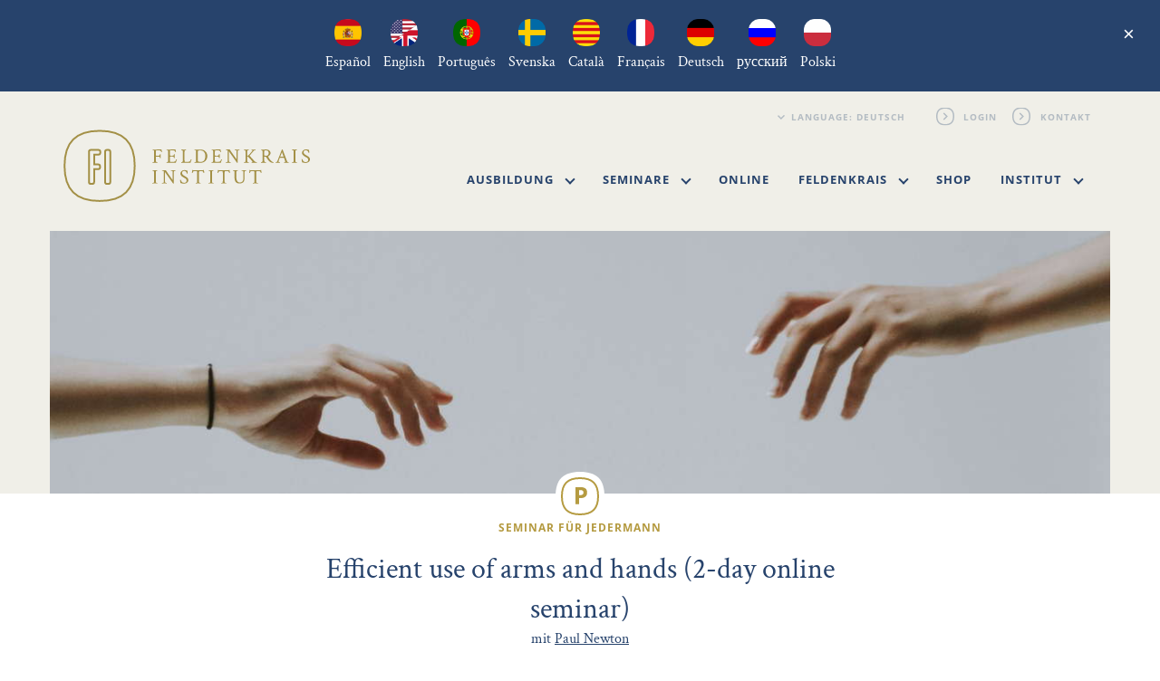

--- FILE ---
content_type: text/html; charset=utf-8
request_url: https://www.feldenkraisinstitut.de/event/efficient-use-of-arms-and-hands/
body_size: 10643
content:

<!DOCTYPE html>

<html lang="de-DE">
<head>
    <meta charset="UTF-8" />
    <meta name='viewport' content='width=device-width, initial-scale=1' />
    <meta http-equiv="X-UA-Compatible" content="IE=edge" />

    <title>Efficient use of arms and hands (2-day online seminar) :: Feldenkrais Institut</title>

    <link rel="alternate" type="application/rss+xml" title="RSS 2.0" href="https://www.feldenkraisinstitut.de/feed/" />
    <link rel="profile" href="http://gmpg.org/xfn/11" />
    <link rel="pingback" href="https://www.feldenkraisinstitut.de/xmlrpc.php" />

    <link rel="shortcut icon" href="https://www.feldenkraisinstitut.de/wp-content/themes/ife/img/favicon.ico" type="image/x-icon" />

    <link rel="apple-touch-icon-precomposed" href="https://www.feldenkraisinstitut.de/wp-content/themes/ife/img/favicon-144.png" sizes="144x144" />
    <link rel="apple-touch-icon-precomposed" href="https://www.feldenkraisinstitut.de/wp-content/themes/ife/img/favicon-128.png" sizes="128x128" />
    <link rel="apple-touch-icon-precomposed" href="https://www.feldenkraisinstitut.de/wp-content/themes/ife/img/favicon-114.png" sizes="114x114" />
    <link rel="apple-touch-icon-precomposed" href="https://www.feldenkraisinstitut.de/wp-content/themes/ife/img/favicon-72.png" sizes="72x72" />
    <link rel="apple-touch-icon-precomposed" href="https://www.feldenkraisinstitut.de/wp-content/themes/ife/img/favicon-57.png" />

    <meta property="og:image" content="https://www.feldenkraisinstitut.de/wp-content/themes/ife/img/favicon-144.png" />

            <meta name="ROBOTS" content="NOINDEX,FOLLOW" />
    
    <!-- begin wp_head -->
    <meta name='robots' content='max-image-preview:large' />
	<style>img:is([sizes="auto" i], [sizes^="auto," i]) { contain-intrinsic-size: 3000px 1500px }</style>
	<link rel="alternate" hreflang="es-es" href="https://www.institutofeldenkrais.com/event/el-uso-eficiente-de-los-brazos-y-las-manos/" />
<link rel="alternate" hreflang="en-us" href="https://www.feldenkrais-institute.com/event/efficient-use-of-arms-and-hands/" />
<link rel="alternate" hreflang="pt-pt" href="https://www.institutofeldenkrais.pt/event/efficient-use-of-arms-and-hands/" />
<link rel="alternate" hreflang="sv-se" href="https://www.feldenkraisinstitutet.se/event/efficient-use-of-arms-and-hands/" />
<link rel="alternate" hreflang="ca" href="https://www.institutfeldenkrais.cat/event/el-uso-eficiente-de-los-brazos-y-las-manos/" />
<link rel="alternate" hreflang="fr-fr" href="https://www.institutefeldenkrais.fr/event/efficient-use-of-arms-and-hands/" />
<link rel="alternate" hreflang="de-de" href="https://www.feldenkraisinstitut.de/event/efficient-use-of-arms-and-hands/" />
<link rel="alternate" hreflang="ru-ru" href="https://www.feldenkraisinstitute.ru/event/efficient-use-of-arms-and-hands/" />
<link rel="alternate" hreflang="x-default" href="https://www.institutofeldenkrais.com/event/el-uso-eficiente-de-los-brazos-y-las-manos/" />
<link rel='dns-prefetch' href='//www.institutofeldenkrais.com' />
<link rel="alternate" type="application/rss+xml" title="Instituto Feldenkrais &raquo; Efficient use of arms and hands (2-day online seminar)-Kommentar-Feed" href="https://www.feldenkraisinstitut.de/event/efficient-use-of-arms-and-hands/feed/" />
<link rel='stylesheet' id='styles.min-css' href='https://www.feldenkraisinstitut.de/wp-content/themes/ife/css/styles.min.css?ver=5d8c9d0855eb02a9977edb6b7cdad796f72c106d' type='text/css' media='all' />
<style id='classic-theme-styles-inline-css' type='text/css'>
/*! This file is auto-generated */
.wp-block-button__link{color:#fff;background-color:#32373c;border-radius:9999px;box-shadow:none;text-decoration:none;padding:calc(.667em + 2px) calc(1.333em + 2px);font-size:1.125em}.wp-block-file__button{background:#32373c;color:#fff;text-decoration:none}
</style>
<style id='global-styles-inline-css' type='text/css'>
:root{--wp--preset--aspect-ratio--square: 1;--wp--preset--aspect-ratio--4-3: 4/3;--wp--preset--aspect-ratio--3-4: 3/4;--wp--preset--aspect-ratio--3-2: 3/2;--wp--preset--aspect-ratio--2-3: 2/3;--wp--preset--aspect-ratio--16-9: 16/9;--wp--preset--aspect-ratio--9-16: 9/16;--wp--preset--color--black: #000000;--wp--preset--color--cyan-bluish-gray: #abb8c3;--wp--preset--color--white: #ffffff;--wp--preset--color--pale-pink: #f78da7;--wp--preset--color--vivid-red: #cf2e2e;--wp--preset--color--luminous-vivid-orange: #ff6900;--wp--preset--color--luminous-vivid-amber: #fcb900;--wp--preset--color--light-green-cyan: #7bdcb5;--wp--preset--color--vivid-green-cyan: #00d084;--wp--preset--color--pale-cyan-blue: #8ed1fc;--wp--preset--color--vivid-cyan-blue: #0693e3;--wp--preset--color--vivid-purple: #9b51e0;--wp--preset--gradient--vivid-cyan-blue-to-vivid-purple: linear-gradient(135deg,rgba(6,147,227,1) 0%,rgb(155,81,224) 100%);--wp--preset--gradient--light-green-cyan-to-vivid-green-cyan: linear-gradient(135deg,rgb(122,220,180) 0%,rgb(0,208,130) 100%);--wp--preset--gradient--luminous-vivid-amber-to-luminous-vivid-orange: linear-gradient(135deg,rgba(252,185,0,1) 0%,rgba(255,105,0,1) 100%);--wp--preset--gradient--luminous-vivid-orange-to-vivid-red: linear-gradient(135deg,rgba(255,105,0,1) 0%,rgb(207,46,46) 100%);--wp--preset--gradient--very-light-gray-to-cyan-bluish-gray: linear-gradient(135deg,rgb(238,238,238) 0%,rgb(169,184,195) 100%);--wp--preset--gradient--cool-to-warm-spectrum: linear-gradient(135deg,rgb(74,234,220) 0%,rgb(151,120,209) 20%,rgb(207,42,186) 40%,rgb(238,44,130) 60%,rgb(251,105,98) 80%,rgb(254,248,76) 100%);--wp--preset--gradient--blush-light-purple: linear-gradient(135deg,rgb(255,206,236) 0%,rgb(152,150,240) 100%);--wp--preset--gradient--blush-bordeaux: linear-gradient(135deg,rgb(254,205,165) 0%,rgb(254,45,45) 50%,rgb(107,0,62) 100%);--wp--preset--gradient--luminous-dusk: linear-gradient(135deg,rgb(255,203,112) 0%,rgb(199,81,192) 50%,rgb(65,88,208) 100%);--wp--preset--gradient--pale-ocean: linear-gradient(135deg,rgb(255,245,203) 0%,rgb(182,227,212) 50%,rgb(51,167,181) 100%);--wp--preset--gradient--electric-grass: linear-gradient(135deg,rgb(202,248,128) 0%,rgb(113,206,126) 100%);--wp--preset--gradient--midnight: linear-gradient(135deg,rgb(2,3,129) 0%,rgb(40,116,252) 100%);--wp--preset--font-size--small: 13px;--wp--preset--font-size--medium: 20px;--wp--preset--font-size--large: 36px;--wp--preset--font-size--x-large: 42px;--wp--preset--spacing--20: 0.44rem;--wp--preset--spacing--30: 0.67rem;--wp--preset--spacing--40: 1rem;--wp--preset--spacing--50: 1.5rem;--wp--preset--spacing--60: 2.25rem;--wp--preset--spacing--70: 3.38rem;--wp--preset--spacing--80: 5.06rem;--wp--preset--shadow--natural: 6px 6px 9px rgba(0, 0, 0, 0.2);--wp--preset--shadow--deep: 12px 12px 50px rgba(0, 0, 0, 0.4);--wp--preset--shadow--sharp: 6px 6px 0px rgba(0, 0, 0, 0.2);--wp--preset--shadow--outlined: 6px 6px 0px -3px rgba(255, 255, 255, 1), 6px 6px rgba(0, 0, 0, 1);--wp--preset--shadow--crisp: 6px 6px 0px rgba(0, 0, 0, 1);}:where(.is-layout-flex){gap: 0.5em;}:where(.is-layout-grid){gap: 0.5em;}body .is-layout-flex{display: flex;}.is-layout-flex{flex-wrap: wrap;align-items: center;}.is-layout-flex > :is(*, div){margin: 0;}body .is-layout-grid{display: grid;}.is-layout-grid > :is(*, div){margin: 0;}:where(.wp-block-columns.is-layout-flex){gap: 2em;}:where(.wp-block-columns.is-layout-grid){gap: 2em;}:where(.wp-block-post-template.is-layout-flex){gap: 1.25em;}:where(.wp-block-post-template.is-layout-grid){gap: 1.25em;}.has-black-color{color: var(--wp--preset--color--black) !important;}.has-cyan-bluish-gray-color{color: var(--wp--preset--color--cyan-bluish-gray) !important;}.has-white-color{color: var(--wp--preset--color--white) !important;}.has-pale-pink-color{color: var(--wp--preset--color--pale-pink) !important;}.has-vivid-red-color{color: var(--wp--preset--color--vivid-red) !important;}.has-luminous-vivid-orange-color{color: var(--wp--preset--color--luminous-vivid-orange) !important;}.has-luminous-vivid-amber-color{color: var(--wp--preset--color--luminous-vivid-amber) !important;}.has-light-green-cyan-color{color: var(--wp--preset--color--light-green-cyan) !important;}.has-vivid-green-cyan-color{color: var(--wp--preset--color--vivid-green-cyan) !important;}.has-pale-cyan-blue-color{color: var(--wp--preset--color--pale-cyan-blue) !important;}.has-vivid-cyan-blue-color{color: var(--wp--preset--color--vivid-cyan-blue) !important;}.has-vivid-purple-color{color: var(--wp--preset--color--vivid-purple) !important;}.has-black-background-color{background-color: var(--wp--preset--color--black) !important;}.has-cyan-bluish-gray-background-color{background-color: var(--wp--preset--color--cyan-bluish-gray) !important;}.has-white-background-color{background-color: var(--wp--preset--color--white) !important;}.has-pale-pink-background-color{background-color: var(--wp--preset--color--pale-pink) !important;}.has-vivid-red-background-color{background-color: var(--wp--preset--color--vivid-red) !important;}.has-luminous-vivid-orange-background-color{background-color: var(--wp--preset--color--luminous-vivid-orange) !important;}.has-luminous-vivid-amber-background-color{background-color: var(--wp--preset--color--luminous-vivid-amber) !important;}.has-light-green-cyan-background-color{background-color: var(--wp--preset--color--light-green-cyan) !important;}.has-vivid-green-cyan-background-color{background-color: var(--wp--preset--color--vivid-green-cyan) !important;}.has-pale-cyan-blue-background-color{background-color: var(--wp--preset--color--pale-cyan-blue) !important;}.has-vivid-cyan-blue-background-color{background-color: var(--wp--preset--color--vivid-cyan-blue) !important;}.has-vivid-purple-background-color{background-color: var(--wp--preset--color--vivid-purple) !important;}.has-black-border-color{border-color: var(--wp--preset--color--black) !important;}.has-cyan-bluish-gray-border-color{border-color: var(--wp--preset--color--cyan-bluish-gray) !important;}.has-white-border-color{border-color: var(--wp--preset--color--white) !important;}.has-pale-pink-border-color{border-color: var(--wp--preset--color--pale-pink) !important;}.has-vivid-red-border-color{border-color: var(--wp--preset--color--vivid-red) !important;}.has-luminous-vivid-orange-border-color{border-color: var(--wp--preset--color--luminous-vivid-orange) !important;}.has-luminous-vivid-amber-border-color{border-color: var(--wp--preset--color--luminous-vivid-amber) !important;}.has-light-green-cyan-border-color{border-color: var(--wp--preset--color--light-green-cyan) !important;}.has-vivid-green-cyan-border-color{border-color: var(--wp--preset--color--vivid-green-cyan) !important;}.has-pale-cyan-blue-border-color{border-color: var(--wp--preset--color--pale-cyan-blue) !important;}.has-vivid-cyan-blue-border-color{border-color: var(--wp--preset--color--vivid-cyan-blue) !important;}.has-vivid-purple-border-color{border-color: var(--wp--preset--color--vivid-purple) !important;}.has-vivid-cyan-blue-to-vivid-purple-gradient-background{background: var(--wp--preset--gradient--vivid-cyan-blue-to-vivid-purple) !important;}.has-light-green-cyan-to-vivid-green-cyan-gradient-background{background: var(--wp--preset--gradient--light-green-cyan-to-vivid-green-cyan) !important;}.has-luminous-vivid-amber-to-luminous-vivid-orange-gradient-background{background: var(--wp--preset--gradient--luminous-vivid-amber-to-luminous-vivid-orange) !important;}.has-luminous-vivid-orange-to-vivid-red-gradient-background{background: var(--wp--preset--gradient--luminous-vivid-orange-to-vivid-red) !important;}.has-very-light-gray-to-cyan-bluish-gray-gradient-background{background: var(--wp--preset--gradient--very-light-gray-to-cyan-bluish-gray) !important;}.has-cool-to-warm-spectrum-gradient-background{background: var(--wp--preset--gradient--cool-to-warm-spectrum) !important;}.has-blush-light-purple-gradient-background{background: var(--wp--preset--gradient--blush-light-purple) !important;}.has-blush-bordeaux-gradient-background{background: var(--wp--preset--gradient--blush-bordeaux) !important;}.has-luminous-dusk-gradient-background{background: var(--wp--preset--gradient--luminous-dusk) !important;}.has-pale-ocean-gradient-background{background: var(--wp--preset--gradient--pale-ocean) !important;}.has-electric-grass-gradient-background{background: var(--wp--preset--gradient--electric-grass) !important;}.has-midnight-gradient-background{background: var(--wp--preset--gradient--midnight) !important;}.has-small-font-size{font-size: var(--wp--preset--font-size--small) !important;}.has-medium-font-size{font-size: var(--wp--preset--font-size--medium) !important;}.has-large-font-size{font-size: var(--wp--preset--font-size--large) !important;}.has-x-large-font-size{font-size: var(--wp--preset--font-size--x-large) !important;}
:where(.wp-block-post-template.is-layout-flex){gap: 1.25em;}:where(.wp-block-post-template.is-layout-grid){gap: 1.25em;}
:where(.wp-block-columns.is-layout-flex){gap: 2em;}:where(.wp-block-columns.is-layout-grid){gap: 2em;}
:root :where(.wp-block-pullquote){font-size: 1.5em;line-height: 1.6;}
</style>
<link rel='stylesheet' id='wpml-legacy-dropdown-0-css' href='https://www.feldenkraisinstitut.de/wp-content/plugins/sitepress-multilingual-cms/templates/language-switchers/legacy-dropdown/style.min.css?ver=1' type='text/css' media='all' />
<style id='wpml-legacy-dropdown-0-inline-css' type='text/css'>
.wpml-ls-statics-shortcode_actions, .wpml-ls-statics-shortcode_actions .wpml-ls-sub-menu, .wpml-ls-statics-shortcode_actions a {border-color:#cdcdcd;}.wpml-ls-statics-shortcode_actions a, .wpml-ls-statics-shortcode_actions .wpml-ls-sub-menu a, .wpml-ls-statics-shortcode_actions .wpml-ls-sub-menu a:link, .wpml-ls-statics-shortcode_actions li:not(.wpml-ls-current-language) .wpml-ls-link, .wpml-ls-statics-shortcode_actions li:not(.wpml-ls-current-language) .wpml-ls-link:link {color:#444444;background-color:#ffffff;}.wpml-ls-statics-shortcode_actions .wpml-ls-sub-menu a:hover,.wpml-ls-statics-shortcode_actions .wpml-ls-sub-menu a:focus, .wpml-ls-statics-shortcode_actions .wpml-ls-sub-menu a:link:hover, .wpml-ls-statics-shortcode_actions .wpml-ls-sub-menu a:link:focus {color:#000000;background-color:#eeeeee;}.wpml-ls-statics-shortcode_actions .wpml-ls-current-language > a {color:#444444;background-color:#ffffff;}.wpml-ls-statics-shortcode_actions .wpml-ls-current-language:hover>a, .wpml-ls-statics-shortcode_actions .wpml-ls-current-language>a:focus {color:#000000;background-color:#eeeeee;}
</style>
<script type="text/javascript" src="https://www.feldenkraisinstitut.de/wp-includes/js/jquery/jquery.min.js?ver=3.7.1" id="jquery-core-js"></script>
<script type="text/javascript" src="https://www.feldenkraisinstitut.de/wp-includes/js/jquery/jquery-migrate.min.js?ver=3.4.1" id="jquery-migrate-js"></script>
<script type="text/javascript" src="https://www.feldenkraisinstitut.de/wp-content/themes/ife/js/form.js?ver=5d8c9d0855eb02a9977edb6b7cdad796f72c106d" id="form-js"></script>
<script type="text/javascript" src="https://www.feldenkraisinstitut.de/wp-content/themes/ife/js/modernizr.min.js?ver=5d8c9d0855eb02a9977edb6b7cdad796f72c106d" id="modernizr.min-js"></script>
<script type="text/javascript" src="https://www.feldenkraisinstitut.de/wp-content/themes/ife/js/jquery-1.11.0.js?ver=5d8c9d0855eb02a9977edb6b7cdad796f72c106d" id="jquery-1.11.0-js"></script>
<script type="text/javascript" src="https://www.feldenkraisinstitut.de/wp-content/themes/ife/js/jquery.scrollTo.min.js?ver=5d8c9d0855eb02a9977edb6b7cdad796f72c106d" id="jquery.scrollTo.min-js"></script>
<script type="text/javascript" src="https://www.feldenkraisinstitut.de/wp-content/themes/ife/js/js.cookie.min.js?ver=5d8c9d0855eb02a9977edb6b7cdad796f72c106d" id="js.cookie.min-js"></script>
<script type="text/javascript" src="https://www.feldenkraisinstitut.de/wp-content/themes/ife/js/bootstrap.min.js?ver=5d8c9d0855eb02a9977edb6b7cdad796f72c106d" id="bootstrap.min-js"></script>
<script type="text/javascript" src="https://www.feldenkraisinstitut.de/wp-content/themes/ife/js/misc.js?ver=5d8c9d0855eb02a9977edb6b7cdad796f72c106d" id="misc-js"></script>
<script type="text/javascript" src="https://www.feldenkraisinstitut.de/wp-content/plugins/sitepress-multilingual-cms/templates/language-switchers/legacy-dropdown/script.min.js?ver=1" id="wpml-legacy-dropdown-0-js"></script>
<link rel="https://api.w.org/" href="https://www.feldenkraisinstitut.de/wp-json/" /><link rel="EditURI" type="application/rsd+xml" title="RSD" href="https://www.feldenkraisinstitut.de/xmlrpc.php?rsd" />
<meta name="generator" content="WordPress 6.8.3" />
<link rel="canonical" href="https://www.feldenkraisinstitut.de/event/efficient-use-of-arms-and-hands/" />
<link rel='shortlink' href='https://www.feldenkraisinstitut.de/?p=26883' />
<link rel="alternate" title="oEmbed (JSON)" type="application/json+oembed" href="https://www.feldenkraisinstitut.de/wp-json/oembed/1.0/embed?url=https%3A%2F%2Fwww.feldenkraisinstitut.de%2Fevent%2Fefficient-use-of-arms-and-hands%2F" />
<link rel="alternate" title="oEmbed (XML)" type="text/xml+oembed" href="https://www.feldenkraisinstitut.de/wp-json/oembed/1.0/embed?url=https%3A%2F%2Fwww.feldenkraisinstitut.de%2Fevent%2Fefficient-use-of-arms-and-hands%2F&#038;format=xml" />
<meta name="generator" content="WPML ver:4.7.3 stt:8,1,4,3,42,43,47,2,52;" />
    <!-- endof wp_head -->

    <!--[if lt IE 9]>
        <script src="https://oss.maxcdn.com/libs/html5shiv/3.7.0/html5shiv.js"></script>
        <script src="https://oss.maxcdn.com/libs/respond.js/1.4.2/respond.min.js"></script>
        <link rel="stylesheet" src="https://www.feldenkraisinstitut.de/wp-content/themes/ife/css/ie8.css"/>
    <![endif]-->

            <script defer data-domain="feldenkraisinstitut.de" src="https://plausible.io/js/script.js"></script>
        </head>

<body ontouchstart="" class="wp-singular teachem_event-template-default single single-teachem_event postid-26883 wp-theme-ife public_seminar" data-page="seminar">
<a name="top" data-scrollto></a>

<div id="languagebanner" class="languagebanner">
    <div class="languagebanner__inner">
        <div class="languagebanner__notice">
                            <a class="languagebanner__link" href="https://www.institutofeldenkrais.com/event/el-uso-eficiente-de-los-brazos-y-las-manos/" hreflang="es" data-baseurl="https://www.institutofeldenkrais.com">
                    <img class="languagebanner__icon" src="https://www.feldenkraisinstitut.de/wp-content/themes/ife/img/language/es-round.png" />
                    <span class="languagebanner__text">Español</span>
                </a>
                            <a class="languagebanner__link" href="https://www.feldenkrais-institute.com/event/efficient-use-of-arms-and-hands/" hreflang="en" data-baseurl="https://www.feldenkrais-institute.com">
                    <img class="languagebanner__icon" src="https://www.feldenkraisinstitut.de/wp-content/themes/ife/img/language/en-round.png" />
                    <span class="languagebanner__text">English</span>
                </a>
                            <a class="languagebanner__link" href="https://www.institutofeldenkrais.pt/event/efficient-use-of-arms-and-hands/" hreflang="pt-pt" data-baseurl="https://www.institutofeldenkrais.pt">
                    <img class="languagebanner__icon" src="https://www.feldenkraisinstitut.de/wp-content/themes/ife/img/language/pt-pt-round.png" />
                    <span class="languagebanner__text">Português</span>
                </a>
                            <a class="languagebanner__link" href="https://www.feldenkraisinstitutet.se/event/efficient-use-of-arms-and-hands/" hreflang="sv" data-baseurl="https://www.feldenkraisinstitutet.se">
                    <img class="languagebanner__icon" src="https://www.feldenkraisinstitut.de/wp-content/themes/ife/img/language/sv-round.png" />
                    <span class="languagebanner__text">Svenska</span>
                </a>
                            <a class="languagebanner__link" href="https://www.institutfeldenkrais.cat/event/el-uso-eficiente-de-los-brazos-y-las-manos/" hreflang="ca" data-baseurl="https://www.institutfeldenkrais.cat">
                    <img class="languagebanner__icon" src="https://www.feldenkraisinstitut.de/wp-content/themes/ife/img/language/ca-round.png" />
                    <span class="languagebanner__text">Català</span>
                </a>
                            <a class="languagebanner__link" href="https://www.institutefeldenkrais.fr/event/efficient-use-of-arms-and-hands/" hreflang="fr" data-baseurl="https://www.institutefeldenkrais.fr">
                    <img class="languagebanner__icon" src="https://www.feldenkraisinstitut.de/wp-content/themes/ife/img/language/fr-round.png" />
                    <span class="languagebanner__text">Français</span>
                </a>
                            <a class="languagebanner__link" href="https://www.feldenkraisinstitut.de/event/efficient-use-of-arms-and-hands/" hreflang="de" data-baseurl="https://www.feldenkraisinstitut.de">
                    <img class="languagebanner__icon" src="https://www.feldenkraisinstitut.de/wp-content/themes/ife/img/language/de-round.png" />
                    <span class="languagebanner__text">Deutsch</span>
                </a>
                            <a class="languagebanner__link" href="https://www.feldenkraisinstitute.ru/event/efficient-use-of-arms-and-hands/" hreflang="ru" data-baseurl="https://www.feldenkraisinstitute.ru">
                    <img class="languagebanner__icon" src="https://www.feldenkraisinstitut.de/wp-content/themes/ife/img/language/ru-round.png" />
                    <span class="languagebanner__text">русский</span>
                </a>
                            <a class="languagebanner__link" href="" hreflang="pl" data-baseurl="">
                    <img class="languagebanner__icon" src="https://www.feldenkraisinstitut.de/wp-content/themes/ife/img/language/pl-round.png" />
                    <span class="languagebanner__text">Polski</span>
                </a>
                        <button class="languagebanner__dismiss">&times;</button>
        </div>
    </div>
</div>
<script type="text/javascript">
    // <!--
    jQuery(function() {

        var languagebanner = jQuery('#languagebanner');
        var hide = languagebanner.find('button');

        jQuery.ajax({
            'url' : "https:\/\/www.feldenkraisinstitut.de\/wp-content\/themes\/ife\/tools\/language-note.php",
            'method' : 'GET',
            'dataType' : 'json',
            'data' : { "language" : "de" },
            'success' : function(r) {
                if(r.show) {
                    languagebanner.addClass('show');
                }
            }
        });
        languagebanner.find('a').each(function(i,e) {
            var a = jQuery(e);
            (function(a){
                a.click(function(e) {
                    jQuery.ajax({
                        'url' : "https:\/\/www.feldenkraisinstitut.de\/wp-content\/themes\/ife\/tools\/language-note.php?accept",
                        'method' : 'GET',
                        'success' : function() {
                            var baseUrl = a.attr('data-baseurl');
                            var targetUrl = a.attr('href');
                            window.IF.switchLanguage(baseUrl, targetUrl);
                        }
                    });
                    e.preventDefault();
                    return false;
                });
            })(a);
        });
        hide.click(function() {
            languagebanner.slideUp(500, function() {
                languagebanner.removeClass('show');
            });
            jQuery.ajax({
                'url' : "https:\/\/www.feldenkraisinstitut.de\/wp-content\/themes\/ife\/tools\/language-note.php?accept",
                'method' : 'GET'
            });
        });
    });
    // -->
</script><header id="site_header" class="siteheader bg_gold">
    <div class="container" id="header_logosection">
    <div class="row">
        <div class="col-sm-8 col-sm-offset-4 hidden_mobile">
            <ul class="siteheader__subnav">
                <li>
                    <select class="language_select" placeholder="Sprache">
                                                    <option
                                                                value="es"
                                data-targeturl="https://www.institutofeldenkrais.com/event/el-uso-eficiente-de-los-brazos-y-las-manos/"
                                data-baseurl="https://www.institutofeldenkrais.com"
                            >Language: Español</option>
                                                    <option
                                                                value="en"
                                data-targeturl="https://www.feldenkrais-institute.com/event/efficient-use-of-arms-and-hands/"
                                data-baseurl="https://www.feldenkrais-institute.com"
                            >Language: English</option>
                                                    <option
                                                                value="pt-pt"
                                data-targeturl="https://www.institutofeldenkrais.pt/event/efficient-use-of-arms-and-hands/"
                                data-baseurl="https://www.institutofeldenkrais.pt"
                            >Language: Português</option>
                                                    <option
                                                                value="sv"
                                data-targeturl="https://www.feldenkraisinstitutet.se/event/efficient-use-of-arms-and-hands/"
                                data-baseurl="https://www.feldenkraisinstitutet.se"
                            >Language: Svenska</option>
                                                    <option
                                                                value="ca"
                                data-targeturl="https://www.institutfeldenkrais.cat/event/el-uso-eficiente-de-los-brazos-y-las-manos/"
                                data-baseurl="https://www.institutfeldenkrais.cat"
                            >Language: Català</option>
                                                    <option
                                                                value="fr"
                                data-targeturl="https://www.institutefeldenkrais.fr/event/efficient-use-of-arms-and-hands/"
                                data-baseurl="https://www.institutefeldenkrais.fr"
                            >Language: Français</option>
                                                    <option
                                selected="selected"                                value="de"
                                data-targeturl="https://www.feldenkraisinstitut.de/event/efficient-use-of-arms-and-hands/"
                                data-baseurl="https://www.feldenkraisinstitut.de"
                            >Language: Deutsch</option>
                                                    <option
                                                                value="ru"
                                data-targeturl="https://www.feldenkraisinstitute.ru/event/efficient-use-of-arms-and-hands/"
                                data-baseurl="https://www.feldenkraisinstitute.ru"
                            >Language: Русский</option>
                                            </select>
                </li>

                                                    <li>
                        <a class="link_action" href="https://www.feldenkraisinstitut.de/konto/?section=login">Login</a>
                    </li>
                    
                                    <li>
                        <a class="link_action" href="https://www.feldenkraisinstitut.de/kontakt/">Kontakt</a>
                    </li>
                            </ul>
        </div>
    </div>
</div>
<script type="text/javascript">
    // <!--
    jQuery(function() {

        // hook on hrefs switching language
        jQuery('.language_switch_link > a').click(function(event) {

            event.stopPropagation();
            event.preventDefault();

            var link = jQuery(this);
            var baseUrl = link.attr('data-baseurl');
            var targetUrl = link.attr('data-targeturl');

            window.IF.switchLanguage(baseUrl, targetUrl);

            return false;
        });

        // hook on language dropdown
        jQuery('.language_select').change(function() {

            var language = jQuery(this).val();
            var baseUrl = jQuery(this).find('option[value='+language+']').attr('data-baseurl');
            var targetUrl = jQuery(this).find('option[value='+language+']').attr('data-targeturl');

            window.IF.switchLanguage(baseUrl, targetUrl);
        });
    });
    // -->
</script>    <div class="container">
    <nav class="navbar navbar-default" role="navigation" data-navbar>
        <a href="https://www.feldenkraisinstitut.de" class="navbar__logolink" id="#header-logo">
            <img class="img-responsive" src="https://www.feldenkraisinstitut.de/wp-content/themes/ife/img/ife_logo_de.svg"/>
        </a>

        <button type="button" class="navbar__togglepublic hidden_desktop" data-navbar-toggle="navcollapse-public">
            <span class="">Toggle navigation</span>
        </button>

        <div class="navbar__collapsepublic navbar-collapse" data-navbar-collapse="navcollapse-public">
            <ul class="nav navbar-nav">
                <li class="menu-item dropdown" data-menu-toggleable>
    <a href="#"
                data-menu-toggler
    >
        Ausbildung        <span class="caret"></span>    </a>
            <ul class="dropdown-menu "  data-menu-toggled >
            <li class="menu-item" >
    <a href="https://www.feldenkraisinstitut.de/ausbildungen/"
                data-menu-toggler
    >
        Ausbildungen            </a>
    </li><li class="menu-item" >
    <a href="https://www.feldenkraisinstitut.de/als-feldenkraislehrer-arbeiten/"
                data-menu-toggler
    >
        Als Feldenkrais-Lehrer*in arbeiten            </a>
    </li><li class="menu-item" >
    <a href="https://www.feldenkraisinstitut.de/eine-ausbildung-besuchen/"
                data-menu-toggler
    >
        Eine Ausbildung besuchen            </a>
    </li><li class="menu-item" >
    <a href="https://www.feldenkraisinstitut.de/paedagogische-inhalte/"
                data-menu-toggler
    >
        Inhalte unserer Ausbildungen            </a>
    </li><li class="menu-item" >
    <a href="https://www.feldenkraisinstitut.de/faq-ausbildungen/"
                data-menu-toggler
    >
        FAQ            </a>
    </li>        </ul>
    </li><li class="menu-item dropdown" data-menu-toggleable>
    <a href="#"
                data-menu-toggler
    >
        Seminare        <span class="caret"></span>    </a>
            <ul class="dropdown-menu "  data-menu-toggled >
            <li class="menu-item" >
    <a href="https://www.feldenkraisinstitut.de/seminare-fuer-alle/"
                data-menu-toggler
    >
        Seminare für alle            </a>
    </li><li class="menu-item" >
    <a href="https://www.feldenkraisinstitut.de/fortbildungen-fuer-feldenkrais-lehrer/"
                data-menu-toggler
    >
        Fortbildungen für Feldenkrais-Lehrer*innen            </a>
    </li><li class="menu-item" >
    <a href="https://www.feldenkraisinstitut.de/sounder-sleep-seminare/"
                data-menu-toggler
    >
        Sounder Sleep™ Seminare            </a>
    </li><li class="menu-item" >
    <a href="https://www.feldenkraisinstitut.de/faq-seminare/"
                data-menu-toggler
    >
        FAQ Seminare            </a>
    </li>        </ul>
    </li><li class="menu-item" >
    <a href="https://www.feldenkraisinstitut.de/online-seminare/"
                data-menu-toggler
    >
        Online            </a>
    </li><li class="menu-item dropdown" data-menu-toggleable>
    <a href="#"
                data-menu-toggler
    >
        Feldenkrais        <span class="caret"></span>    </a>
            <ul class="dropdown-menu "  data-menu-toggled >
            <li class="menu-item" >
    <a href="https://www.feldenkraisinstitut.de/die-feldenkrais-methode/"
                data-menu-toggler
    >
        Die Feldenkrais-Methode            </a>
    </li><li class="menu-item" >
    <a href="https://www.feldenkraisinstitut.de/moshe-feldenkrais/"
                data-menu-toggler
    >
        Moshé Feldenkrais            </a>
    </li><li class="menu-item" >
    <a href="https://www.feldenkraisinstitut.de/materialien/"
                data-menu-toggler
    >
        Materialien            </a>
    </li>        </ul>
    </li><li class="menu-item" >
    <a href="https://www.feldenkraisinstitut.de/shop/"
                data-menu-toggler
    >
        Shop            </a>
    </li><li class="menu-item dropdown" data-menu-toggleable>
    <a href="#"
                data-menu-toggler
    >
        Institut        <span class="caret"></span>    </a>
            <ul class="dropdown-menu "  data-menu-toggled >
            <li class="menu-item" >
    <a href="https://www.feldenkraisinstitut.de/team/"
                data-menu-toggler
    >
        Team            </a>
    </li><li class="menu-item" >
    <a href="https://www.feldenkraisinstitut.de/alumni/"
                data-menu-toggler
    >
        Alumni            </a>
    </li>        </ul>
    </li><li class="menu-item dropdown hidden_desktop" data-menu-toggleable>
    <a href="#"
                data-menu-toggler
    >
        Language        <span class="caret"></span>    </a>
            <ul class="dropdown-menu "  data-menu-toggled >
            <li class="menu-item language_switch_link" >
    <a href="https://www.institutofeldenkrais.com/event/el-uso-eficiente-de-los-brazos-y-las-manos/"
        data-baseurl="https://www.institutofeldenkrais.com" data-targeturl="https://www.institutofeldenkrais.com/event/el-uso-eficiente-de-los-brazos-y-las-manos/"         data-menu-toggler
    >
        Español            </a>
    </li><li class="menu-item language_switch_link" >
    <a href="https://www.feldenkrais-institute.com/event/efficient-use-of-arms-and-hands/"
        data-baseurl="https://www.feldenkrais-institute.com" data-targeturl="https://www.feldenkrais-institute.com/event/efficient-use-of-arms-and-hands/"         data-menu-toggler
    >
        English            </a>
    </li><li class="menu-item language_switch_link" >
    <a href="https://www.institutofeldenkrais.pt/event/efficient-use-of-arms-and-hands/"
        data-baseurl="https://www.institutofeldenkrais.pt" data-targeturl="https://www.institutofeldenkrais.pt/event/efficient-use-of-arms-and-hands/"         data-menu-toggler
    >
        Português            </a>
    </li><li class="menu-item language_switch_link" >
    <a href="https://www.feldenkraisinstitutet.se/event/efficient-use-of-arms-and-hands/"
        data-baseurl="https://www.feldenkraisinstitutet.se" data-targeturl="https://www.feldenkraisinstitutet.se/event/efficient-use-of-arms-and-hands/"         data-menu-toggler
    >
        Svenska            </a>
    </li><li class="menu-item language_switch_link" >
    <a href="https://www.institutfeldenkrais.cat/event/el-uso-eficiente-de-los-brazos-y-las-manos/"
        data-baseurl="https://www.institutfeldenkrais.cat" data-targeturl="https://www.institutfeldenkrais.cat/event/el-uso-eficiente-de-los-brazos-y-las-manos/"         data-menu-toggler
    >
        Català            </a>
    </li><li class="menu-item language_switch_link" >
    <a href="https://www.institutefeldenkrais.fr/event/efficient-use-of-arms-and-hands/"
        data-baseurl="https://www.institutefeldenkrais.fr" data-targeturl="https://www.institutefeldenkrais.fr/event/efficient-use-of-arms-and-hands/"         data-menu-toggler
    >
        Français            </a>
    </li><li class="menu-item language_switch_link" >
    <a href="https://www.feldenkraisinstitut.de/event/efficient-use-of-arms-and-hands/"
        data-baseurl="https://www.feldenkraisinstitut.de" data-targeturl="https://www.feldenkraisinstitut.de/event/efficient-use-of-arms-and-hands/"         data-menu-toggler
    >
        Deutsch            </a>
    </li><li class="menu-item language_switch_link" >
    <a href="https://www.feldenkraisinstitute.ru/event/efficient-use-of-arms-and-hands/"
        data-baseurl="https://www.feldenkraisinstitute.ru" data-targeturl="https://www.feldenkraisinstitute.ru/event/efficient-use-of-arms-and-hands/"         data-menu-toggler
    >
        Русский            </a>
    </li>        </ul>
    </li>            </ul>
        </div>

                    <a href="https://www.feldenkraisinstitut.de/konto/?section=login" class="navbar__toggleaccount hidden_desktop">
                <div class="inner">
                    <div class="col col-icon">
                        <svg width="35" height="35" viewBox="0 0 35 35" xmlns="http://www.w3.org/2000/svg">
                            <path
                                    d="M17.5 0C7.833 0 0 7.833 0 17.5S7.833 35 17.5 35 35 27.167 35 17.5 27.167 0 17.5 0zm0 1.346c8.903 0 16.154 7.243 16.154 16.154 0 3.939-1.415 7.547-3.761 10.351-1.694-.694-5.582-2.041-7.87-2.719-.203-.06-.228-.076-.228-.906 0-.686.28-1.38.559-1.974.305-.635.652-1.711.78-2.677.355-.415.846-1.228 1.151-2.787.271-1.372.144-1.872-.034-2.337-.017-.051-.042-.102-.05-.144-.068-.322.025-1.991.262-3.287.161-.89-.042-2.779-1.262-4.346-.771-.99-2.253-2.202-4.956-2.372h-1.482c-2.66.17-4.134 1.381-4.913 2.372-1.228 1.567-1.432 3.456-1.27 4.346.237 1.296.33 2.965.262 3.287-.017.059-.034.101-.05.152-.179.466-.314.966-.035 2.338.314 1.559.796 2.372 1.152 2.787.127.965.483 2.033.78 2.677.22.465.321 1.1.321 1.999 0 .838-.033.847-.22.906-2.38.703-6.15 2.058-7.657 2.71A16.072 16.072 0 0 1 1.346 17.5c0-8.903 7.251-16.154 16.154-16.154z"
                                    fill="#26436C" fill-rule="evenodd"/>
                        </svg>
                    </div>
                    <div class="col col-text">
                        <span class="text">Login</span>
                    </div>
                </div>
            </a>
            </nav>
</div>
<script type="text/javascript">
    // <!--
    jQuery(function() {
        IF.togglerMenu(jQuery('.navbar__collapsepublic'), true);
        IF.togglerMenu(jQuery('.navbar__collapseaccount'), false);
    });
    // -->
</script></header>
<div id="main"><section id="seminar_header" class="header_with_image constrained bg_gold"
         style="background-image:url('/wp-content/uploads/resized/26874_1200x300-485cd5fd4d0aaefcaa48c2e8776e3943-fotografierende-1KkhQ8uL28g-unsplash-1-scaled.jpg?ver=5d8c9d0855eb02a9977edb6b7cdad796f72c106d')">
    <div class="container">
        <div class="row">
            <div class="col-sm-12">&nbsp;</div>
        </div>
    </div>
</section>

<section id="seminar_headline" class="bg_white">
    <div class="container">
        <div class="row">
            <div class="col-sm-8 block_centered page_headline">
                <hgroup>
                    <img class="emblem_pushed" src="https://www.feldenkraisinstitut.de/wp-content/themes/ife/img/emblem_publico.svg" height="54" width="54" />
                    <h4>Seminar für Jedermann</h4>
                    <h1>Efficient use of arms and hands (2-day online seminar)</h1>
                    <p class="teachers">
                        mit                                                                                <a href="https://www.feldenkraisinstitut.de/team/paul-newton/">                            Paul Newton                            </a>                                            </p>
                </hgroup>
            </div>
        </div>
                    <div class="row">
                <div class="col-sm-8 block_centered centered">
                    <a class="btn btn--centered btn--primary"
                       href="https://www.feldenkraisinstitut.de/event/efficient-use-of-arms-and-hands/?signup"
                    >
                        Buchen                    </a>
                                    </div>
            </div>
            </div>
</section>

<section class="no_padding bg_white">
    <div class="container">
        <div class="row" id="paging_nav">
            <div class="paging_nav__wrap clearfix">
                <div class="col-sm-4">
                    <div class="paging_nav__up"><a href="https://www.feldenkraisinstitut.de/seminare-fuer-alle/">Zurück zur Übersicht</a></div>
                </div>
                <div class="col-sm-8 clearfix">
                                                        </div>
            </div>
        </div>
    </div>
</section>
<section id="seminar_info" class="bg_white">
    <div class="container">
        <div class="row">
            <div id="page_content" class="col-sm-7">
                <div class="seminar_info_content">
                        <div class="alert alert-info clearfix">
        <p class="alert-text">
            Diese Seite wurde nicht ins Deutsche übersetzt, deshalb wird einiges in Englisch angezeigt. Oben auf dieser Seite kannst Du eine andere Sprache wählen.        </p>
    </div>
                        <p>Working with your arms and applying force is very challenging. Being able to effectively manipulate the outside world with your hands is deeply human, it’s what distinguishes us from most of the other mammals.</p>
<p>But we often don’t organize movements of our arms and hands very well. We apply unnecessary force when all it takes is a soft movement and when a powerful interaction with the environment is needed, for example when we are lifting an object or pushing things around, we don’t always have a clear image where to generate this power from.</p>
<p>So the modern human tends to overwork the arms and hands and neck in two seemingly contradictory ways: By using too much force when little is needed and by concentrating on using the muscles of our arms and hands when we should actually use our whole body.</p>
<p><a href="https://www.feldenkrais-institute.com/team/paul-newton/">Paul Newton</a>, Feldenkrais trainer and educational director of the Instituto Feldenkrais, will show us how we can make better use of ourselves and how we can use our arms and hands more effectively and even more elegantly by binding them into movements that we do with our whole self.</p>
<p><strong>Note:</strong> Please register early for this two day webinar, since the few publicly available courses with Paul Newton are usually booked out fairly quickly.</p>
<p>&nbsp;</p>
                </div>
            </div>
            <div id="sidebar" class="col-sm-4 col-sm-offset-1">
                                <div class="sidebar_block">
                    <h3>Lehrer</h3>
                    <div class="block-grid-md-2 block-grid-xs-1">
                                                    <div class="block-grid-item trainer_teaser">
                                <a href="https://www.feldenkraisinstitut.de/team/paul-newton/">                                    <div class="trainer clearfix">
                                                                                    <div class="masked">
                                                <span class="mask"></span>
                                                <img src="/wp-content/uploads/resized/13237_132x132-8f7b9cfd45ffd977fa7ebadfb0c8a683-PaulWP1.jpg?ver=5d8c9d0855eb02a9977edb6b7cdad796f72c106d" class="img-responsive" alt="" />
                                            </div>
                                                                                <p class="name">Paul Newton</p>
                                    </div>
                                </a>                            </div>
                                            </div>
                </div>

                                    <div class="sidebar_block">
                        <h3>On Demand</h3>
                        <p>
                            Dieses Seminar kann &quot;on demand&quot; gebucht werden. Wenn du auf &quot;BUCHEN&quot; klickst, bekommst du 3 Wochen lang Zugriff auf die Aufzeichnungen dieses Kurses.                        </p>
                        <ul class="list_unstyled list_nomargin">
                            <li>
                                                                    <h5 class="inline">Gebühr</h5>
                                    <p>
                                        <span class="seminar_price">
                                            <span class="seminar_price_amount">
                                                88,00 €                                             </span>
                                                                                            <span class="seminar_price_tax">
                                                    (inkl. MwSt)
                                                </span>
                                                                                    </span>
                                    </p>
                                                            </li>
                            <li>
                                <h5 class="inline">Unterrichtssprache</h5>
                                <p>
                                    English with Spanish translation                                </p>
                            </li>
                            <li>
                                <a class="btn btn_centered btn-primary" href="https://www.feldenkraisinstitut.de/event/efficient-use-of-arms-and-hands/?signup">
                                    Buchen                                </a>
                            </li>
                            <li>
                                <h5 class="inline">Allgemeine Geschäftsbedingungen</h5>
                                <p>
                                    <a href="https://www.feldenkraisinstitut.de/allgemeine-geschaeftsbedingungen-spanien/">Allgemeine Geschäftsbedingungen</a>
                                </p>
                            </li>
                                                            <li>
                                    <h5 class="inline">Veranstalter</h5>
                                    <p>Instituto Feldenkrais España, S.L.U.</p>
                                                                    </li>
                                                    </ul>
                    </div>
                                    

                            </div>
        </div>
    </div>
</section>

    <div class="section_divider bg_white"><hr/></div>
    <section id="seminars_list" class="bg_blue">
        <div class="container">
            <div class="row">
                <div class="col-sm-6 block_centered section_head">
                    <h2>Zugehörige Seminare</h2>
                </div>
            </div>
            <div class="row">
    <div class="col-sm-10 col-sm-offset-1 seminarteaser">
        <a href="https://www.feldenkraisinstitut.de/event/intro-day-1-2023/" class="clearfix">
            <div class="teaser__img">
                                    <img src="/wp-content/uploads/resized/25375_300x300-8f7b9cfd45ffd977fa7ebadfb0c8a683-image-1-3.jpg?ver=5d8c9d0855eb02a9977edb6b7cdad796f72c106d" 
                         loading="lazy"
                         alt="" />
                            </div>
            <div class="teaser__desc">
                                <p class="teaser__desc__info">
                                            <span class="info">On Demand</span>
                                        </p>
                <h2>Online Intro Day for our Feldenkrais Training Programs</h2>
                <p class="teaser__desc__trainer">
                                        mit                    Paul Newton, Patricio Simon                </p>
                            </div>
        </a>
    </div>
</div><div class="row">
    <div class="col-sm-10 col-sm-offset-1 seminarteaser">
        <a href="https://www.feldenkraisinstitut.de/event/stop-carrying-the-world-on-your-shoulders/" class="clearfix">
            <div class="teaser__img">
                                    <img src="/wp-content/uploads/resized/28684_300x300-8f7b9cfd45ffd977fa7ebadfb0c8a683-kelly-sikkema-2T2yku2Hg7E-unsplash-1.jpg?ver=5d8c9d0855eb02a9977edb6b7cdad796f72c106d" 
                         loading="lazy"
                         alt="" />
                            </div>
            <div class="teaser__desc">
                                <p class="teaser__desc__info">
                                            <span class="info">On Demand</span>
                                        </p>
                <h2>Stop Carrying the World on Your Shoulders</h2>
                <p class="teaser__desc__trainer">
                                        mit                    Paul Newton                </p>
                            </div>
        </a>
    </div>
</div><div class="row">
    <div class="col-sm-10 col-sm-offset-1 seminarteaser">
        <a href="https://www.feldenkraisinstitut.de/event/a-feldenkrais-approach-to-dealing-with-back-pain/" class="clearfix">
            <div class="teaser__img">
                                    <img src="/wp-content/uploads/resized/21700_300x300-8f7b9cfd45ffd977fa7ebadfb0c8a683-ian-noble-8SrDAMZDWYY-unsplash-1.jpg?ver=5d8c9d0855eb02a9977edb6b7cdad796f72c106d" 
                         loading="lazy"
                         alt="" />
                            </div>
            <div class="teaser__desc">
                                <p class="teaser__desc__info">
                                            <span class="info">On Demand</span>
                                        </p>
                <h2>A Feldenkrais Approach to Dealing with Back Pain</h2>
                <p class="teaser__desc__trainer">
                                        mit                    Paul Newton                </p>
                            </div>
        </a>
    </div>
</div><div class="row">
    <div class="col-sm-10 col-sm-offset-1 seminarteaser">
        <a href="https://www.feldenkraisinstitut.de/event/care-for-your-knees-webinar/" class="clearfix">
            <div class="teaser__img">
                                    <img src="/wp-content/uploads/resized/22640_300x300-8f7b9cfd45ffd977fa7ebadfb0c8a683-sporlab-XiZ7pRvCzro-unsplash.jpg?ver=5d8c9d0855eb02a9977edb6b7cdad796f72c106d" 
                         loading="lazy"
                         alt="" />
                            </div>
            <div class="teaser__desc">
                                <p class="teaser__desc__info">
                                            <span class="info">On Demand</span>
                                        </p>
                <h2>Care for Your Knees</h2>
                <p class="teaser__desc__trainer">
                                        mit                    Paul Newton                </p>
                            </div>
        </a>
    </div>
</div>        </div>
    </section>
        <section class="bg_white"><div class="container">        <div class="row">
            <div class="col-md-12 copyright-notes">
                <hr/>
                <h5>Bildnachweis</h5>
                <ul>
                                            <li>
                            Photo &ndash; &copy; fotografierende                        </li>
                                    </ul>
            </div>
        </div>
    </div></section></div><footer class="site-footer" id="site_footer">

    <section id="footer_content" class="bg_gold">
        <div class="container">
            <div class="row">
                <div class="col-sm-5">
                    <h3>Kontakt</h3>
                    <p>Tel. <a href="tel:00491725969944">+49 172 5969944</a><br />
WhatsApp <a href="https://api.whatsapp.com/send?phone=34633677875">+34 633 677 875</a><br />
E-Mail: <a href="mailto:info@feldenkraisinstitut.de">info@feldenkraisinstitut.de</a></p>
                </div>
                <div class="col-sm-7">
                                            <h3>Melde dich für unseren Newsletter an</h3>
                        <p>Wenn du dich für unseren Newsletter anmeldest, kannst du einige Feldenkrais-Lektion kostenlos als mp3 mitbestellen. Den Link für den Download senden wir dir automatisch zu.</p>
                        <form
                            id="footer_newsletter_form"
                            class="form-inline"
                            method="post"
                            action="https://www.feldenkraisinstitut.de/newsletter/"
                            enctype="application/x-www-form-urlencoded"
                        >
                            <fieldset class="form-group">
                                <input type="hidden" name="ife_init" value="1" />
                                <input type="text" name="ife_email" value="" class="form-control" />
                                <button type="submit" class="form-control" name="footer_submit_newsletter" id="newsletter_form_submit">Abschicken</button>
                            </fieldset>
                        </form>
                                    </div>
            </div>
        </div>
    </section>

    <div class="section_divider bg_gold"><hr/></div>

    <section class="footer_legal bg_gold" id="footer_legal">
        <div class="container">
            <div class="row">
                <div class="col-md-6">
                    <p>&copy; 2009 - 2025&emsp;<br class="hidden_desktop"> Instituto Feldenkrais, S.L.U.</p>
                                    </div>
                <div class="col-md-6">
                    <ul id="menu-footer-menu-de" class="legal_list list_unstyled list_nomargin"><li id="menu-item-12261" class="menu-item menu-item-type-post_type menu-item-object-page menu-item-12261"><a href="https://www.feldenkraisinstitut.de/datenschutz/">Datenschutzerklärung</a></li>
<li id="menu-item-12262" class="menu-item menu-item-type-post_type menu-item-object-page menu-item-12262"><a href="https://www.feldenkraisinstitut.de/impressum/">Impressum</a></li>
<li id="menu-item-12263" class="menu-item menu-item-type-post_type menu-item-object-page menu-item-12263"><a href="https://www.feldenkraisinstitut.de/konto/">Login</a></li>
</ul>                </div>
            </div>
        </div>
    </section>

</footer>
<script type="speculationrules">
{"prefetch":[{"source":"document","where":{"and":[{"href_matches":"\/*"},{"not":{"href_matches":["\/wp-*.php","\/wp-admin\/*","\/wp-content\/uploads\/*","\/wp-content\/*","\/wp-content\/plugins\/*","\/wp-content\/themes\/ife\/*","\/*\\?(.+)"]}},{"not":{"selector_matches":"a[rel~=\"nofollow\"]"}},{"not":{"selector_matches":".no-prefetch, .no-prefetch a"}}]},"eagerness":"conservative"}]}
</script>
<script>
    jQuery(function() {

        var select = jQuery('#timezone-select');
        if(select.length === 0) {
            return;
        }
        
        var adjust = jQuery('*[data-tzs]');
        var update = function() {
            var timezone = select.val();
            adjust.each(function(i,e) {

                var element = jQuery(e);
                var timestamp = parseInt(element.attr('data-tzs'));
                var format = element.attr('data-tz-format');
                var d = new Date(timestamp * 1000);

                if(format === 'date') {
                    element.text(new Intl.DateTimeFormat('de-DE', {
                        'day' : '2-digit',
                        'month' : '2-digit',
                        'year' : 'numeric',
                        'timeZone' : timezone
                    }).format(d));
                }
                else if(format === 'date-month-day') {
                    element.text(new Intl.DateTimeFormat('de-DE', {
                        'day' : '2-digit',
                        'month' : '2-digit',
                        'timeZone' : timezone
                    }).format(d));
                }
                else if(format === 'hour') {
                    element.text(new Intl.DateTimeFormat('de-DE', {
                        'hour' : '2-digit',
                        'minute' : '2-digit',
                        'timeZone' : timezone
                    }).format(d));
                }
            });
        };

        select.change(function() {
            update();
            Cookies.set('timezone', select.val(), { 'expires' : 365, 'path' : '/'});
        });

        // check for cookie
        
        var option = select.find('option[selected]'); // selected option by post
        if(option.length === 0) {
            var cookieTimezone = Cookies.get('timezone');
            option = select.find('option[value="' + cookieTimezone + '"]'); // from cookie
        }
        if(option.length === 0) {
            var clientTimeZoneName = Intl.DateTimeFormat().resolvedOptions().timeZone;
            option = select.find('option[value="'+clientTimeZoneName+'"]'); // from browser by name
        }
        if(option.length === 0) {
            option = select.find('option[data-offset="'+(new Date()).getTimezoneOffset()+'"]').attr('value'); // from browser by tz-offset             
        }
        if(option.length === 0) {
            select.val(select.attr('data-tz-default')); // default event timezone
        } else {
            select.val(option.attr('value'));
        }
        update();

    });
</script>
</body>
</html>
<!-- Performance optimized by Redis Object Cache. Learn more: https://wprediscache.com -->


--- FILE ---
content_type: text/css
request_url: https://www.feldenkraisinstitut.de/wp-content/themes/ife/css/styles.min.css?ver=5d8c9d0855eb02a9977edb6b7cdad796f72c106d
body_size: 37533
content:
article,aside,details,figcaption,figure,footer,header,hgroup,main,nav,section,summary{display:block}audio,canvas,progress,video{display:inline-block;vertical-align:baseline}audio:not([controls]){display:none;height:0}[hidden],template{display:none}a{background:rgba(0,0,0,0);color:inherit}a:active,a:hover{outline:0}input,button,select,textarea{font-family:inherit;font-size:inherit;line-height:inherit}abbr[title]{border-bottom:1px dotted}b,strong{font-weight:bold}dfn{font-style:italic}mark{background:#ff0;color:#000}small{font-size:80%}sub,sup{font-size:75%;line-height:0;position:relative;vertical-align:baseline}sup{top:-0.5em}sub{bottom:-0.25em}img{border:0}svg:not(:root){overflow:hidden}figure{margin:0}pre{overflow:auto}code,kbd,pre,samp{font-family:monospace,monospace;font-size:1em}button,input,optgroup,select,textarea{color:inherit;font:inherit;margin:0}select{border-bottom-left-radius:0;border-bottom-right-radius:0;border-top-left-radius:0;border-top-right-radius:0;-webkit-appearance:none;-moz-appearance:none}button{overflow:visible}button,input{border-style:none;border-width:0}button,select{text-transform:none}button,html input[type=button],input[type=reset],input[type=submit]{-webkit-appearance:button;cursor:pointer}button[disabled],html input[disabled]{cursor:default}button::-moz-focus-inner,input::-moz-focus-inner{border:0;padding:0}input{line-height:normal}input[type=checkbox],input[type=radio]{box-sizing:border-box;padding:0}input[type=number]::-webkit-inner-spin-button,input[type=number]::-webkit-outer-spin-button{height:auto}input[type=search]{-webkit-appearance:textfield;-moz-box-sizing:content-box;-webkit-box-sizing:content-box;box-sizing:content-box}input[type=search]::-webkit-search-cancel-button,input[type=search]::-webkit-search-decoration{-webkit-appearance:none}fieldset{border:1px solid silver;margin:0 2px;padding:.35em .625em .75em}legend{border:0;padding:0}textarea{overflow:auto}optgroup{font-weight:bold}table{border-collapse:collapse;border-spacing:0}td,th{padding:0}*{-webkit-box-sizing:border-box;-moz-box-sizing:border-box;box-sizing:border-box}*:before,*:after{-webkit-box-sizing:border-box;-moz-box-sizing:border-box;box-sizing:border-box}h1,h2,h3,h4,h5,h6{font-weight:normal}audio,canvas,video{display:inline-block;*display:inline;*zoom:1}img{border:0;-ms-interpolation-mode:bicubic;vertical-align:middle}input,select,textarea{font-size:100%;margin:0;vertical-align:baseline;*vertical-align:middle}textarea{overflow:auto;vertical-align:top;resize:vertical}table{border-collapse:collapse;border-spacing:0}.container,.stickynav__inner,.languagebanner__inner{margin-right:auto;margin-left:auto;padding-left:15px;padding-right:15px}@media(min-width: 768px){.container,.stickynav__inner,.languagebanner__inner{width:95%}}@media(min-width: 992px){.container,.stickynav__inner,.languagebanner__inner{width:970px}}.container-fluid{margin-right:auto;margin-left:auto;padding-left:15px;padding-right:15px}.row{margin-left:-15px;margin-right:-15px}.col-xs-1,.col-sm-1,.col-md-1,.col-lg-1,.col-xs-2,.col-sm-2,.col-md-2,.col-lg-2,.col-xs-3,.col-sm-3,.col-md-3,.col-lg-3,.col-xs-4,.col-sm-4,.col-md-4,.col-lg-4,.col-xs-5,.col-sm-5,.col-md-5,.col-lg-5,.col-xs-6,.col-sm-6,.col-md-6,.col-lg-6,.col-xs-7,.col-sm-7,.col-md-7,.col-lg-7,.col-xs-8,.col-sm-8,.col-md-8,.col-lg-8,.col-xs-9,.col-sm-9,.col-md-9,.col-lg-9,.col-xs-10,.col-sm-10,.col-md-10,.col-lg-10,.col-xs-11,.col-sm-11,.col-md-11,.col-lg-11,.col-xs-12,.col-sm-12,.col-md-12,.col-lg-12{position:relative;min-height:1px;padding-left:15px;padding-right:15px}.col-1,.col-2,.col-3,.col-4,.col-5,.col-6,.col-7,.col-8,.col-9,.col-10,.col-11,.col-12{float:left}.col-12{width:100%}.col-11{width:91.66666667%}.col-10{width:83.33333333%}.col-9{width:75%}.col-8{width:66.66666667%}.col-7{width:58.33333333%}.col-6{width:50%}.col-5{width:41.66666667%}.col-4{width:33.33333333%}.col-3{width:25%}.col-2{width:16.66666667%}.col-1{width:8.33333333%}@media(min-width: 480px){.col-xs-1,.col-xs-2,.col-xs-3,.col-xs-4,.col-xs-5,.col-xs-6,.col-xs-7,.col-xs-8,.col-xs-9,.col-xs-10,.col-xs-11,.col-xs-12{float:left}.col-xs-12{width:100%}.col-xs-11{width:91.66666667%}.col-xs-10{width:83.33333333%}.col-xs-9{width:75%}.col-xs-8{width:66.66666667%}.col-xs-7{width:58.33333333%}.col-xs-6{width:50%}.col-xs-5{width:41.66666667%}.col-xs-4{width:33.33333333%}.col-xs-3{width:25%}.col-xs-2{width:16.66666667%}.col-xs-1{width:8.33333333%}.col-xs-pull-12{right:100%}.col-xs-pull-11{right:91.66666667%}.col-xs-pull-10{right:83.33333333%}.col-xs-pull-9{right:75%}.col-xs-pull-8{right:66.66666667%}.col-xs-pull-7{right:58.33333333%}.col-xs-pull-6{right:50%}.col-xs-pull-5{right:41.66666667%}.col-xs-pull-4{right:33.33333333%}.col-xs-pull-3{right:25%}.col-xs-pull-2{right:16.66666667%}.col-xs-pull-1{right:8.33333333%}.col-xs-pull-0{right:auto}.col-xs-push-12{left:100%}.col-xs-push-11{left:91.66666667%}.col-xs-push-10{left:83.33333333%}.col-xs-push-9{left:75%}.col-xs-push-8{left:66.66666667%}.col-xs-push-7{left:58.33333333%}.col-xs-push-6{left:50%}.col-xs-push-5{left:41.66666667%}.col-xs-push-4{left:33.33333333%}.col-xs-push-3{left:25%}.col-xs-push-2{left:16.66666667%}.col-xs-push-1{left:8.33333333%}.col-xs-push-0{left:auto}.col-xs-offset-12{margin-left:100%}.col-xs-offset-11{margin-left:91.66666667%}.col-xs-offset-10{margin-left:83.33333333%}.col-xs-offset-9{margin-left:75%}.col-xs-offset-8{margin-left:66.66666667%}.col-xs-offset-7{margin-left:58.33333333%}.col-xs-offset-6{margin-left:50%}.col-xs-offset-5{margin-left:41.66666667%}.col-xs-offset-4{margin-left:33.33333333%}.col-xs-offset-3{margin-left:25%}.col-xs-offset-2{margin-left:16.66666667%}.col-xs-offset-1{margin-left:8.33333333%}.col-xs-offset-0{margin-left:0%}}@media(min-width: 768px){.col-sm-1,.col-sm-2,.col-sm-3,.col-sm-4,.col-sm-5,.col-sm-6,.col-sm-7,.col-sm-8,.col-sm-9,.col-sm-10,.col-sm-11,.col-sm-12{float:left}.col-sm-12{width:100%}.col-sm-11{width:91.66666667%}.col-sm-10{width:83.33333333%}.col-sm-9{width:75%}.col-sm-8{width:66.66666667%}.col-sm-7{width:58.33333333%}.col-sm-6{width:50%}.col-sm-5{width:41.66666667%}.col-sm-4{width:33.33333333%}.col-sm-3{width:25%}.col-sm-2{width:16.66666667%}.col-sm-1{width:8.33333333%}.col-sm-pull-12{right:100%}.col-sm-pull-11{right:91.66666667%}.col-sm-pull-10{right:83.33333333%}.col-sm-pull-9{right:75%}.col-sm-pull-8{right:66.66666667%}.col-sm-pull-7{right:58.33333333%}.col-sm-pull-6{right:50%}.col-sm-pull-5{right:41.66666667%}.col-sm-pull-4{right:33.33333333%}.col-sm-pull-3{right:25%}.col-sm-pull-2{right:16.66666667%}.col-sm-pull-1{right:8.33333333%}.col-sm-pull-0{right:auto}.col-sm-push-12{left:100%}.col-sm-push-11{left:91.66666667%}.col-sm-push-10{left:83.33333333%}.col-sm-push-9{left:75%}.col-sm-push-8{left:66.66666667%}.col-sm-push-7{left:58.33333333%}.col-sm-push-6{left:50%}.col-sm-push-5{left:41.66666667%}.col-sm-push-4{left:33.33333333%}.col-sm-push-3{left:25%}.col-sm-push-2{left:16.66666667%}.col-sm-push-1{left:8.33333333%}.col-sm-push-0{left:auto}.col-sm-offset-12{margin-left:100%}.col-sm-offset-11{margin-left:91.66666667%}.col-sm-offset-10{margin-left:83.33333333%}.col-sm-offset-9{margin-left:75%}.col-sm-offset-8{margin-left:66.66666667%}.col-sm-offset-7{margin-left:58.33333333%}.col-sm-offset-6{margin-left:50%}.col-sm-offset-5{margin-left:41.66666667%}.col-sm-offset-4{margin-left:33.33333333%}.col-sm-offset-3{margin-left:25%}.col-sm-offset-2{margin-left:16.66666667%}.col-sm-offset-1{margin-left:8.33333333%}.col-sm-offset-0{margin-left:0%}}@media(min-width: 992px){.col-md-1,.col-md-2,.col-md-3,.col-md-4,.col-md-5,.col-md-6,.col-md-7,.col-md-8,.col-md-9,.col-md-10,.col-md-11,.col-md-12{float:left}.col-md-12{width:100%}.col-md-11{width:91.66666667%}.col-md-10{width:83.33333333%}.col-md-9{width:75%}.col-md-8{width:66.66666667%}.col-md-7{width:58.33333333%}.col-md-6{width:50%}.col-md-5{width:41.66666667%}.col-md-4{width:33.33333333%}.col-md-3{width:25%}.col-md-2{width:16.66666667%}.col-md-1{width:8.33333333%}.col-md-pull-12{right:100%}.col-md-pull-11{right:91.66666667%}.col-md-pull-10{right:83.33333333%}.col-md-pull-9{right:75%}.col-md-pull-8{right:66.66666667%}.col-md-pull-7{right:58.33333333%}.col-md-pull-6{right:50%}.col-md-pull-5{right:41.66666667%}.col-md-pull-4{right:33.33333333%}.col-md-pull-3{right:25%}.col-md-pull-2{right:16.66666667%}.col-md-pull-1{right:8.33333333%}.col-md-pull-0{right:auto}.col-md-push-12{left:100%}.col-md-push-11{left:91.66666667%}.col-md-push-10{left:83.33333333%}.col-md-push-9{left:75%}.col-md-push-8{left:66.66666667%}.col-md-push-7{left:58.33333333%}.col-md-push-6{left:50%}.col-md-push-5{left:41.66666667%}.col-md-push-4{left:33.33333333%}.col-md-push-3{left:25%}.col-md-push-2{left:16.66666667%}.col-md-push-1{left:8.33333333%}.col-md-push-0{left:auto}.col-md-offset-12{margin-left:100%}.col-md-offset-11{margin-left:91.66666667%}.col-md-offset-10{margin-left:83.33333333%}.col-md-offset-9{margin-left:75%}.col-md-offset-8{margin-left:66.66666667%}.col-md-offset-7{margin-left:58.33333333%}.col-md-offset-6{margin-left:50%}.col-md-offset-5{margin-left:41.66666667%}.col-md-offset-4{margin-left:33.33333333%}.col-md-offset-3{margin-left:25%}.col-md-offset-2{margin-left:16.66666667%}.col-md-offset-1{margin-left:8.33333333%}.col-md-offset-0{margin-left:0%}}@media(min-width: 1200px){.col-lg-1,.col-lg-2,.col-lg-3,.col-lg-4,.col-lg-5,.col-lg-6,.col-lg-7,.col-lg-8,.col-lg-9,.col-lg-10,.col-lg-11,.col-lg-12{float:left}.col-lg-12{width:100%}.col-lg-11{width:91.66666667%}.col-lg-10{width:83.33333333%}.col-lg-9{width:75%}.col-lg-8{width:66.66666667%}.col-lg-7{width:58.33333333%}.col-lg-6{width:50%}.col-lg-5{width:41.66666667%}.col-lg-4{width:33.33333333%}.col-lg-3{width:25%}.col-lg-2{width:16.66666667%}.col-lg-1{width:8.33333333%}.col-lg-pull-12{right:100%}.col-lg-pull-11{right:91.66666667%}.col-lg-pull-10{right:83.33333333%}.col-lg-pull-9{right:75%}.col-lg-pull-8{right:66.66666667%}.col-lg-pull-7{right:58.33333333%}.col-lg-pull-6{right:50%}.col-lg-pull-5{right:41.66666667%}.col-lg-pull-4{right:33.33333333%}.col-lg-pull-3{right:25%}.col-lg-pull-2{right:16.66666667%}.col-lg-pull-1{right:8.33333333%}.col-lg-pull-0{right:auto}.col-lg-push-12{left:100%}.col-lg-push-11{left:91.66666667%}.col-lg-push-10{left:83.33333333%}.col-lg-push-9{left:75%}.col-lg-push-8{left:66.66666667%}.col-lg-push-7{left:58.33333333%}.col-lg-push-6{left:50%}.col-lg-push-5{left:41.66666667%}.col-lg-push-4{left:33.33333333%}.col-lg-push-3{left:25%}.col-lg-push-2{left:16.66666667%}.col-lg-push-1{left:8.33333333%}.col-lg-push-0{left:auto}.col-lg-offset-12{margin-left:100%}.col-lg-offset-11{margin-left:91.66666667%}.col-lg-offset-10{margin-left:83.33333333%}.col-lg-offset-9{margin-left:75%}.col-lg-offset-8{margin-left:66.66666667%}.col-lg-offset-7{margin-left:58.33333333%}.col-lg-offset-6{margin-left:50%}.col-lg-offset-5{margin-left:41.66666667%}.col-lg-offset-4{margin-left:33.33333333%}.col-lg-offset-3{margin-left:25%}.col-lg-offset-2{margin-left:16.66666667%}.col-lg-offset-1{margin-left:8.33333333%}.col-lg-offset-0{margin-left:0%}}.block_centered{margin-left:auto;margin-right:auto;float:none}.block_padding_top{padding-top:30px}@media screen and (max-width: 767px){.block_centered{display:block}}/*!
 * Block grid plugin
 */[class*=block-grid-]{display:block;margin:-1em;padding:0;clear:both}[class*=block-grid-]:before,[class*=block-grid-]:after{content:" ";display:table}[class*=block-grid-]:after{clear:both}.block-grid-item{padding:1em;height:auto;list-style:none;margin:0 auto}@media screen and (max-width: 767px){[class*=block-grid-]{margin:0}}@media screen and (min-width: 480px){.block-grid-item{float:left;margin:0}.block-grid-xs-1>.block-grid-item{margin:0 auto}.block-grid-xs-1>.block-grid-item:nth-of-type(n){clear:none}.block-grid-xs-1>.block-grid-item:nth-of-type(1n+1){clear:both}.block-grid-xs-2>.block-grid-item{width:50%}.block-grid-xs-2>.block-grid-item:nth-of-type(n){clear:none}.block-grid-xs-2>.block-grid-item:nth-of-type(2n+1){clear:both}.block-grid-xs-3>.block-grid-item{width:33.3333333333%}.block-grid-xs-3>.block-grid-item:nth-of-type(n){clear:none}.block-grid-xs-3>.block-grid-item:nth-of-type(3n+1){clear:both}.block-grid-xs-4>.block-grid-item{width:25%}.block-grid-xs-4>.block-grid-item:nth-of-type(n){clear:none}.block-grid-xs-4>.block-grid-item:nth-of-type(4n+1){clear:both}.block-grid-xs-5>.block-grid-item{width:20%}.block-grid-xs-5>.block-grid-item:nth-of-type(n){clear:none}.block-grid-xs-5>.block-grid-item:nth-of-type(5n+1){clear:both}.block-grid-xs-6>.block-grid-item{width:16.6666666667%}.block-grid-xs-6>.block-grid-item:nth-of-type(n){clear:none}.block-grid-xs-6>.block-grid-item:nth-of-type(6n+1){clear:both}.block-grid-xs-7>.block-grid-item{width:14.2857142857%}.block-grid-xs-7>.block-grid-item:nth-of-type(n){clear:none}.block-grid-xs-7>.block-grid-item:nth-of-type(7n+1){clear:both}.block-grid-xs-8>.block-grid-item{width:12.5%}.block-grid-xs-8>.block-grid-item:nth-of-type(n){clear:none}.block-grid-xs-8>.block-grid-item:nth-of-type(8n+1){clear:both}.block-grid-xs-9>.block-grid-item{width:11.1111111111%}.block-grid-xs-9>.block-grid-item:nth-of-type(n){clear:none}.block-grid-xs-9>.block-grid-item:nth-of-type(9n+1){clear:both}.block-grid-xs-10>.block-grid-item{width:10%}.block-grid-xs-10>.block-grid-item:nth-of-type(n){clear:none}.block-grid-xs-10>.block-grid-item:nth-of-type(10n+1){clear:both}.block-grid-xs-11>.block-grid-item{width:9.0909090909%}.block-grid-xs-11>.block-grid-item:nth-of-type(n){clear:none}.block-grid-xs-11>.block-grid-item:nth-of-type(11n+1){clear:both}.block-grid-xs-12>.block-grid-item{width:8.3333333333%}.block-grid-xs-12>.block-grid-item:nth-of-type(n){clear:none}.block-grid-xs-12>.block-grid-item:nth-of-type(12n+1){clear:both}}@media(min-width: 768px){.block-grid-sm-1>.block-grid-item{margin:0 auto}.block-grid-sm-1>.block-grid-item:nth-of-type(n){clear:none}.block-grid-sm-1>.block-grid-item:nth-of-type(1n+1){clear:both}.block-grid-sm-2>.block-grid-item{width:50%}.block-grid-sm-2>.block-grid-item:nth-of-type(n){clear:none}.block-grid-sm-2>.block-grid-item:nth-of-type(2n+1){clear:both}.block-grid-sm-3>.block-grid-item{width:33.3333333333%}.block-grid-sm-3>.block-grid-item:nth-of-type(n){clear:none}.block-grid-sm-3>.block-grid-item:nth-of-type(3n+1){clear:both}.block-grid-sm-4>.block-grid-item{width:25%}.block-grid-sm-4>.block-grid-item:nth-of-type(n){clear:none}.block-grid-sm-4>.block-grid-item:nth-of-type(4n+1){clear:both}.block-grid-sm-5>.block-grid-item{width:20%}.block-grid-sm-5>.block-grid-item:nth-of-type(n){clear:none}.block-grid-sm-5>.block-grid-item:nth-of-type(5n+1){clear:both}.block-grid-sm-6>.block-grid-item{width:16.6666666667%}.block-grid-sm-6>.block-grid-item:nth-of-type(n){clear:none}.block-grid-sm-6>.block-grid-item:nth-of-type(6n+1){clear:both}.block-grid-sm-7>.block-grid-item{width:14.2857142857%}.block-grid-sm-7>.block-grid-item:nth-of-type(n){clear:none}.block-grid-sm-7>.block-grid-item:nth-of-type(7n+1){clear:both}.block-grid-sm-8>.block-grid-item{width:12.5%}.block-grid-sm-8>.block-grid-item:nth-of-type(n){clear:none}.block-grid-sm-8>.block-grid-item:nth-of-type(8n+1){clear:both}.block-grid-sm-9>.block-grid-item{width:11.1111111111%}.block-grid-sm-9>.block-grid-item:nth-of-type(n){clear:none}.block-grid-sm-9>.block-grid-item:nth-of-type(9n+1){clear:both}.block-grid-sm-10>.block-grid-item{width:10%}.block-grid-sm-10>.block-grid-item:nth-of-type(n){clear:none}.block-grid-sm-10>.block-grid-item:nth-of-type(10n+1){clear:both}.block-grid-sm-11>.block-grid-item{width:9.0909090909%}.block-grid-sm-11>.block-grid-item:nth-of-type(n){clear:none}.block-grid-sm-11>.block-grid-item:nth-of-type(11n+1){clear:both}.block-grid-sm-12>.block-grid-item{width:8.3333333333%}.block-grid-sm-12>.block-grid-item:nth-of-type(n){clear:none}.block-grid-sm-12>.block-grid-item:nth-of-type(12n+1){clear:both}}@media(min-width: 992px){.block-grid-md-1>.block-grid-item{margin:0 auto}.block-grid-md-1>.block-grid-item:nth-of-type(n){clear:none}.block-grid-md-1>.block-grid-item:nth-of-type(1n+1){clear:both}.block-grid-md-2>.block-grid-item{width:50%}.block-grid-md-2>.block-grid-item:nth-of-type(n){clear:none}.block-grid-md-2>.block-grid-item:nth-of-type(2n+1){clear:both}.block-grid-md-3>.block-grid-item{width:33.3333333333%}.block-grid-md-3>.block-grid-item:nth-of-type(n){clear:none}.block-grid-md-3>.block-grid-item:nth-of-type(3n+1){clear:both}.block-grid-md-4>.block-grid-item{width:25%}.block-grid-md-4>.block-grid-item:nth-of-type(n){clear:none}.block-grid-md-4>.block-grid-item:nth-of-type(4n+1){clear:both}.block-grid-md-5>.block-grid-item{width:20%}.block-grid-md-5>.block-grid-item:nth-of-type(n){clear:none}.block-grid-md-5>.block-grid-item:nth-of-type(5n+1){clear:both}.block-grid-md-6>.block-grid-item{width:16.6666666667%}.block-grid-md-6>.block-grid-item:nth-of-type(n){clear:none}.block-grid-md-6>.block-grid-item:nth-of-type(6n+1){clear:both}.block-grid-md-7>.block-grid-item{width:14.2857142857%}.block-grid-md-7>.block-grid-item:nth-of-type(n){clear:none}.block-grid-md-7>.block-grid-item:nth-of-type(7n+1){clear:both}.block-grid-md-8>.block-grid-item{width:12.5%}.block-grid-md-8>.block-grid-item:nth-of-type(n){clear:none}.block-grid-md-8>.block-grid-item:nth-of-type(8n+1){clear:both}.block-grid-md-9>.block-grid-item{width:11.1111111111%}.block-grid-md-9>.block-grid-item:nth-of-type(n){clear:none}.block-grid-md-9>.block-grid-item:nth-of-type(9n+1){clear:both}.block-grid-md-10>.block-grid-item{width:10%}.block-grid-md-10>.block-grid-item:nth-of-type(n){clear:none}.block-grid-md-10>.block-grid-item:nth-of-type(10n+1){clear:both}.block-grid-md-11>.block-grid-item{width:9.0909090909%}.block-grid-md-11>.block-grid-item:nth-of-type(n){clear:none}.block-grid-md-11>.block-grid-item:nth-of-type(11n+1){clear:both}.block-grid-md-12>.block-grid-item{width:8.3333333333%}.block-grid-md-12>.block-grid-item:nth-of-type(n){clear:none}.block-grid-md-12>.block-grid-item:nth-of-type(12n+1){clear:both}}@media screen and (max-width: 1199px){.block-grid-lg-1>.block-grid-item{float:none}}@media(min-width: 1200px){.block-grid-lg-1>.block-grid-item{margin:0 auto}.block-grid-lg-1>.block-grid-item:nth-of-type(n){clear:none}.block-grid-lg-1>.block-grid-item:nth-of-type(1n+1){clear:both}.block-grid-lg-2>.block-grid-item{width:50%}.block-grid-lg-2>.block-grid-item:nth-of-type(n){clear:none}.block-grid-lg-2>.block-grid-item:nth-of-type(2n+1){clear:both}.block-grid-lg-3>.block-grid-item{width:33.3333333333%}.block-grid-lg-3>.block-grid-item:nth-of-type(n){clear:none}.block-grid-lg-3>.block-grid-item:nth-of-type(3n+1){clear:both}.block-grid-lg-4>.block-grid-item{width:25%}.block-grid-lg-4>.block-grid-item:nth-of-type(n){clear:none}.block-grid-lg-4>.block-grid-item:nth-of-type(4n+1){clear:both}.block-grid-lg-5>.block-grid-item{width:20%}.block-grid-lg-5>.block-grid-item:nth-of-type(n){clear:none}.block-grid-lg-5>.block-grid-item:nth-of-type(5n+1){clear:both}.block-grid-lg-6>.block-grid-item{width:16.6666666667%}.block-grid-lg-6>.block-grid-item:nth-of-type(n){clear:none}.block-grid-lg-6>.block-grid-item:nth-of-type(6n+1){clear:both}.block-grid-lg-7>.block-grid-item{width:14.2857142857%}.block-grid-lg-7>.block-grid-item:nth-of-type(n){clear:none}.block-grid-lg-7>.block-grid-item:nth-of-type(7n+1){clear:both}.block-grid-lg-8>.block-grid-item{width:12.5%}.block-grid-lg-8>.block-grid-item:nth-of-type(n){clear:none}.block-grid-lg-8>.block-grid-item:nth-of-type(8n+1){clear:both}.block-grid-lg-9>.block-grid-item{width:11.1111111111%}.block-grid-lg-9>.block-grid-item:nth-of-type(n){clear:none}.block-grid-lg-9>.block-grid-item:nth-of-type(9n+1){clear:both}.block-grid-lg-10>.block-grid-item{width:10%}.block-grid-lg-10>.block-grid-item:nth-of-type(n){clear:none}.block-grid-lg-10>.block-grid-item:nth-of-type(10n+1){clear:both}.block-grid-lg-11>.block-grid-item{width:9.0909090909%}.block-grid-lg-11>.block-grid-item:nth-of-type(n){clear:none}.block-grid-lg-11>.block-grid-item:nth-of-type(11n+1){clear:both}.block-grid-lg-12>.block-grid-item{width:8.3333333333%}.block-grid-lg-12>.block-grid-item:nth-of-type(n){clear:none}.block-grid-lg-12>.block-grid-item:nth-of-type(12n+1){clear:both}}@media screen and (max-width: 481px){.block-grid-xs-1>.block-grid-item{float:none;margin:0 auto}}@media screen and (max-width: 767px){.block-grid-sm-1>.block-grid-item{float:none;margin:0 auto}}@media screen and (max-width: 991px){.block-grid-md-1>.block-grid-item{float:none;margin:0 auto}}@media screen and (max-width: 1199px){.block-grid-lg-1>.block-grid-item{float:none;margin:0 auto}}body{-webkit-backface-visibility:hidden}.animated{-webkit-animation-duration:1.5s;-moz-animation-duration:1.5s;-o-animation-duration:1.5s;animation-duration:1.5s;-webkit-animation-fill-mode:both;-moz-animation-fill-mode:both;-o-animation-fill-mode:both;animation-fill-mode:both}@-webkit-keyframes fadeIn{0%{opacity:0}100%{opacity:1}}@-moz-keyframes fadeIn{0%{opacity:0}100%{opacity:1}}@-o-keyframes fadeIn{0%{opacity:0}100%{opacity:1}}@keyframes fadeIn{0%{opacity:0}100%{opacity:1}}.fadeIn{-webkit-animation-name:fadeIn;-moz-animation-name:fadeIn;-o-animation-name:fadeIn;animation-name:fadeIn}@-webkit-keyframes fadeInUp{0%{opacity:0;-webkit-transform:translateY(20px)}100%{opacity:1;-webkit-transform:translateY(0)}}@-moz-keyframes fadeInUp{0%{opacity:0;-moz-transform:translateY(20px)}100%{opacity:1;-moz-transform:translateY(0)}}@-o-keyframes fadeInUp{0%{opacity:0;-o-transform:translateY(20px)}100%{opacity:1;-o-transform:translateY(0)}}@keyframes fadeInUp{0%{opacity:0;transform:translateY(20px)}100%{opacity:1;transform:translateY(0)}}.fadeInUp{-webkit-animation-name:fadeInUp;-moz-animation-name:fadeInUp;-o-animation-name:fadeInUp;animation-name:fadeInUp}.pull-right{float:right !important}.pull-left{float:left !important}.hide{display:none !important}.show{display:block !important}.invisible{visibility:hidden}.text-hide{font:0/0 a;color:rgba(0,0,0,0);text-shadow:none;background-color:rgba(0,0,0,0);border:0}.hidden{display:none !important;visibility:hidden !important}.clearfix:before,.navbar-nav:before,.navbar:before,.clearfix:after,.navbar-nav:after,.navbar:after,.container:before,.stickynav__inner:before,.languagebanner__inner:before,.container:after,.stickynav__inner:after,.languagebanner__inner:after,.container-fluid:before,.container-fluid:after,.row:before,.row:after,.form-horizontal .form-group:before,.form-horizontal .form-group:after,.modal-footer:before,.modal-footer:after{content:" ";display:table}.clearfix:after,.navbar-nav:after,.navbar:after,.container:after,.stickynav__inner:after,.languagebanner__inner:after,.container-fluid:after,.row:after,.form-horizontal .form-group:after,.modal-footer:after{clear:both}.img-responsive{display:block;width:100% \9 ;max-width:100%;height:auto}.img-rounded{border-radius:6px}.img-thumbnail{padding:4px;line-height:1.42857143;background-color:#fff;border:1px solid #ddd;border-radius:4px;-webkit-transition:all .2s ease-in-out;-o-transition:all .2s ease-in-out;transition:all .2s ease-in-out;display:inline-block;width:100% \9 ;max-width:100%;height:auto}.img-circle{border-radius:50%}.warning{color:#ff5050}.inline{line-height:inherit;margin:0;display:inline}.centered{text-align:center;margin:0 auto}.no_margin{margin:0}.twocolumns{-webkit-column-count:2;-webkit-column-gap:3em;-moz-column-count:2;-moz-column-gap:3em;display:block;padding-right:3em;min-height:100%}.twocolumns h1,.twocolumns h2,.twocolumns h3,.twocolumns h4,.twocolumns p{-webkit-column-break-inside:avoid;page-break-inside:avoid;break-inside:avoid}.text-right{text-align:right}.text-center{text-align:center}.text-break{word-break:break-all}@media screen and (max-width: 767px){.hidden_mobile{display:none !important}}@media screen and (min-width: 768px){.hidden_mobile{display:block}}@media screen and (max-width: 767px){.hidden_desktop{display:block}}@media screen and (min-width: 768px){.hidden_desktop{display:none !important}}.sr-only{position:absolute;width:1px;height:1px;margin:-1px;padding:0;overflow:hidden;clip:rect(0, 0, 0, 0);border:0}.sr-only-focusable:active,.sr-only-focusable:focus{position:static;width:auto;height:auto;margin:0;overflow:visible;clip:auto}html{-webkit-tap-highlight-color:rgba(39,67,108,.3);-webkit-text-size-adjust:100%;-ms-text-size-adjust:100%;height:100%}body{font-family:"Crimson Text";line-height:1.4;font-size:16px;background-color:#fff;color:#27436c;margin:0;height:100%}@font-face{font-display:swap;font-family:"Crimson Text";font-style:normal;font-weight:400;src:url("fonts/crimson-text-v19-latin_latin-ext/crimson-text-v19-latin_latin-ext-regular.woff2") format("woff2"),url("fonts/crimson-text-v19-latin_latin-ext/crimson-text-v19-latin_latin-ext-regular.ttf") format("truetype")}@font-face{font-display:swap;font-family:"Crimson Text";font-style:italic;font-weight:400;src:url("fonts/crimson-text-v19-latin_latin-ext/crimson-text-v19-latin_latin-ext-italic.woff2") format("woff2"),url("fonts/crimson-text-v19-latin_latin-ext/crimson-text-v19-latin_latin-ext-italic.ttf") format("truetype")}@font-face{font-display:swap;font-family:"Crimson Text";font-style:normal;font-weight:700;src:url("fonts/crimson-text-v19-latin_latin-ext/crimson-text-v19-latin_latin-ext-700.woff2") format("woff2"),url("fonts/crimson-text-v19-latin_latin-ext/crimson-text-v19-latin_latin-ext-700.ttf") format("truetype")}@font-face{font-display:swap;font-family:"Crimson Text";font-style:italic;font-weight:700;src:url("fonts/crimson-text-v19-latin_latin-ext/crimson-text-v19-latin_latin-ext-700italic.woff2") format("woff2"),url("fonts/crimson-text-v19-latin_latin-ext/crimson-text-v19-latin_latin-ext-700italic.ttf") format("truetype")}@font-face{font-display:swap;font-family:"Open Sans";font-style:normal;font-weight:400;src:url("fonts/open-sans-v40-latin/open-sans-v40-latin-regular.woff2") format("woff2"),url("fonts/open-sans-v40-latin/open-sans-v40-latin-regular.ttf") format("truetype")}@font-face{font-display:swap;font-family:"Open Sans";font-style:italic;font-weight:400;src:url("fonts/open-sans-v40-latin/open-sans-v40-latin-italic.woff2") format("woff2"),url("fonts/open-sans-v40-latin/open-sans-v40-latin-italic.ttf") format("truetype")}@font-face{font-display:swap;font-family:"Open Sans";font-style:normal;font-weight:700;src:url("fonts/open-sans-v40-latin/open-sans-v40-latin-700.woff2") format("woff2"),url("fonts/open-sans-v40-latin/open-sans-v40-latin-700.ttf") format("truetype")}@font-face{font-display:swap;font-family:"Open Sans";font-style:italic;font-weight:700;src:url("fonts/open-sans-v40-latin/open-sans-v40-latin-700italic.woff2") format("woff2"),url("fonts/open-sans-v40-latin/open-sans-v40-latin-700italic.ttf") format("truetype")}/*!
 * Font Awesome Free 5.13.1 by @fontawesome - https://fontawesome.com
 * License - https://fontawesome.com/license/free (Icons: CC BY 4.0, Fonts: SIL OFL 1.1, Code: MIT License)
 */@font-face{font-family:"Font Awesome 5 Free";font-style:normal;font-weight:900;font-display:block;src:url("font-awesome/webfonts/fa-solid-900.eot");src:url("font-awesome/webfonts/fa-solid-900.eot?#iefix") format("embedded-opentype"),url("font-awesome/webfonts/fa-solid-900.woff2") format("woff2"),url("font-awesome/webfonts/fa-solid-900.woff") format("woff"),url("font-awesome/webfonts/fa-solid-900.ttf") format("truetype"),url("font-awesome/webfonts/fa-solid-900.svg#fontawesome") format("svg")}.fa,.fas{font-family:"Font Awesome 5 Free";font-weight:900}/*!
 * Font Awesome Free 5.13.1 by @fontawesome - https://fontawesome.com
 * License - https://fontawesome.com/license/free (Icons: CC BY 4.0, Fonts: SIL OFL 1.1, Code: MIT License)
 */@font-face{font-family:"Font Awesome 5 Brands";font-style:normal;font-weight:400;font-display:block;src:url("font-awesome/webfonts/fa-brands-400.eot");src:url("font-awesome/webfonts/fa-brands-400.eot?#iefix") format("embedded-opentype"),url("font-awesome/webfonts/fa-brands-400.woff2") format("woff2"),url("font-awesome/webfonts/fa-brands-400.woff") format("woff"),url("font-awesome/webfonts/fa-brands-400.ttf") format("truetype"),url("font-awesome/webfonts/fa-brands-400.svg#fontawesome") format("svg")}.fab{font-family:"Font Awesome 5 Brands";font-weight:400}/*!
 * Font Awesome Free 5.13.1 by @fontawesome - https://fontawesome.com
 * License - https://fontawesome.com/license/free (Icons: CC BY 4.0, Fonts: SIL OFL 1.1, Code: MIT License)
 */.fa,.fas,.far,.fal,.fad,.fab{-moz-osx-font-smoothing:grayscale;-webkit-font-smoothing:antialiased;display:inline-block;font-style:normal;font-variant:normal;text-rendering:auto;line-height:1}.fa-lg{font-size:1.3333333333em;line-height:.75em;vertical-align:-0.0667em}.fa-xs{font-size:.75em}.fa-sm{font-size:.875em}.fa-1x{font-size:1em}.fa-2x{font-size:2em}.fa-3x{font-size:3em}.fa-4x{font-size:4em}.fa-5x{font-size:5em}.fa-6x{font-size:6em}.fa-7x{font-size:7em}.fa-8x{font-size:8em}.fa-9x{font-size:9em}.fa-10x{font-size:10em}.fa-fw{text-align:center;width:1.25em}.fa-ul{list-style-type:none;margin-left:2.5em;padding-left:0}.fa-ul>li{position:relative}.fa-li{left:-2em;position:absolute;text-align:center;width:2em;line-height:inherit}.fa-border{border:solid .08em #eee;border-radius:.1em;padding:.2em .25em .15em}.fa-pull-left{float:left}.fa-pull-right{float:right}.fa.fa-pull-left,.fas.fa-pull-left,.far.fa-pull-left,.fal.fa-pull-left,.fab.fa-pull-left{margin-right:.3em}.fa.fa-pull-right,.fas.fa-pull-right,.far.fa-pull-right,.fal.fa-pull-right,.fab.fa-pull-right{margin-left:.3em}.fa-spin{animation:fa-spin 2s infinite linear}.fa-pulse{animation:fa-spin 1s infinite steps(8)}@keyframes fa-spin{0%{transform:rotate(0deg)}100%{transform:rotate(360deg)}}.fa-rotate-90{-ms-filter:"progid:DXImageTransform.Microsoft.BasicImage(rotation=1)";transform:rotate(90deg)}.fa-rotate-180{-ms-filter:"progid:DXImageTransform.Microsoft.BasicImage(rotation=2)";transform:rotate(180deg)}.fa-rotate-270{-ms-filter:"progid:DXImageTransform.Microsoft.BasicImage(rotation=3)";transform:rotate(270deg)}.fa-flip-horizontal{-ms-filter:"progid:DXImageTransform.Microsoft.BasicImage(rotation=0, mirror=1)";transform:scale(-1, 1)}.fa-flip-vertical{-ms-filter:"progid:DXImageTransform.Microsoft.BasicImage(rotation=2, mirror=1)";transform:scale(1, -1)}.fa-flip-both,.fa-flip-horizontal.fa-flip-vertical{-ms-filter:"progid:DXImageTransform.Microsoft.BasicImage(rotation=2, mirror=1)";transform:scale(-1, -1)}:root .fa-rotate-90,:root .fa-rotate-180,:root .fa-rotate-270,:root .fa-flip-horizontal,:root .fa-flip-vertical,:root .fa-flip-both{filter:none}.fa-stack{display:inline-block;height:2em;line-height:2em;position:relative;vertical-align:middle;width:2.5em}.fa-stack-1x,.fa-stack-2x{left:0;position:absolute;text-align:center;width:100%}.fa-stack-1x{line-height:inherit}.fa-stack-2x{font-size:2em}.fa-inverse{color:#fff}.fa-500px:before{content:""}.fa-accessible-icon:before{content:""}.fa-accusoft:before{content:""}.fa-acquisitions-incorporated:before{content:""}.fa-ad:before{content:""}.fa-address-book:before{content:""}.fa-address-card:before{content:""}.fa-adjust:before{content:""}.fa-adn:before{content:""}.fa-adobe:before{content:""}.fa-adversal:before{content:""}.fa-affiliatetheme:before{content:""}.fa-air-freshener:before{content:""}.fa-airbnb:before{content:""}.fa-algolia:before{content:""}.fa-align-center:before{content:""}.fa-align-justify:before{content:""}.fa-align-left:before{content:""}.fa-align-right:before{content:""}.fa-alipay:before{content:""}.fa-allergies:before{content:""}.fa-amazon:before{content:""}.fa-amazon-pay:before{content:""}.fa-ambulance:before{content:""}.fa-american-sign-language-interpreting:before{content:""}.fa-amilia:before{content:""}.fa-anchor:before{content:""}.fa-android:before{content:""}.fa-angellist:before{content:""}.fa-angle-double-down:before{content:""}.fa-angle-double-left:before{content:""}.fa-angle-double-right:before{content:""}.fa-angle-double-up:before{content:""}.fa-angle-down:before{content:""}.fa-angle-left:before{content:""}.fa-angle-right:before{content:""}.fa-angle-up:before{content:""}.fa-angry:before{content:""}.fa-angrycreative:before{content:""}.fa-angular:before{content:""}.fa-ankh:before{content:""}.fa-app-store:before{content:""}.fa-app-store-ios:before{content:""}.fa-apper:before{content:""}.fa-apple:before{content:""}.fa-apple-alt:before{content:""}.fa-apple-pay:before{content:""}.fa-archive:before{content:""}.fa-archway:before{content:""}.fa-arrow-alt-circle-down:before{content:""}.fa-arrow-alt-circle-left:before{content:""}.fa-arrow-alt-circle-right:before{content:""}.fa-arrow-alt-circle-up:before{content:""}.fa-arrow-circle-down:before{content:""}.fa-arrow-circle-left:before{content:""}.fa-arrow-circle-right:before{content:""}.fa-arrow-circle-up:before{content:""}.fa-arrow-down:before{content:""}.fa-arrow-left:before{content:""}.fa-arrow-right:before{content:""}.fa-arrow-up:before{content:""}.fa-arrows-alt:before{content:""}.fa-arrows-alt-h:before{content:""}.fa-arrows-alt-v:before{content:""}.fa-artstation:before{content:""}.fa-assistive-listening-systems:before{content:""}.fa-asterisk:before{content:""}.fa-asymmetrik:before{content:""}.fa-at:before{content:""}.fa-atlas:before{content:""}.fa-atlassian:before{content:""}.fa-atom:before{content:""}.fa-audible:before{content:""}.fa-audio-description:before{content:""}.fa-autoprefixer:before{content:""}.fa-avianex:before{content:""}.fa-aviato:before{content:""}.fa-award:before{content:""}.fa-aws:before{content:""}.fa-baby:before{content:""}.fa-baby-carriage:before{content:""}.fa-backspace:before{content:""}.fa-backward:before{content:""}.fa-bacon:before{content:""}.fa-bacteria:before{content:"陵"}.fa-bacterium:before{content:"讀"}.fa-bahai:before{content:""}.fa-balance-scale:before{content:""}.fa-balance-scale-left:before{content:""}.fa-balance-scale-right:before{content:""}.fa-ban:before{content:""}.fa-band-aid:before{content:""}.fa-bandcamp:before{content:""}.fa-barcode:before{content:""}.fa-bars:before{content:""}.fa-baseball-ball:before{content:""}.fa-basketball-ball:before{content:""}.fa-bath:before{content:""}.fa-battery-empty:before{content:""}.fa-battery-full:before{content:""}.fa-battery-half:before{content:""}.fa-battery-quarter:before{content:""}.fa-battery-three-quarters:before{content:""}.fa-battle-net:before{content:""}.fa-bed:before{content:""}.fa-beer:before{content:""}.fa-behance:before{content:""}.fa-behance-square:before{content:""}.fa-bell:before{content:""}.fa-bell-slash:before{content:""}.fa-bezier-curve:before{content:""}.fa-bible:before{content:""}.fa-bicycle:before{content:""}.fa-biking:before{content:""}.fa-bimobject:before{content:""}.fa-binoculars:before{content:""}.fa-biohazard:before{content:""}.fa-birthday-cake:before{content:""}.fa-bitbucket:before{content:""}.fa-bitcoin:before{content:""}.fa-bity:before{content:""}.fa-black-tie:before{content:""}.fa-blackberry:before{content:""}.fa-blender:before{content:""}.fa-blender-phone:before{content:""}.fa-blind:before{content:""}.fa-blog:before{content:""}.fa-blogger:before{content:""}.fa-blogger-b:before{content:""}.fa-bluetooth:before{content:""}.fa-bluetooth-b:before{content:""}.fa-bold:before{content:""}.fa-bolt:before{content:""}.fa-bomb:before{content:""}.fa-bone:before{content:""}.fa-bong:before{content:""}.fa-book:before{content:""}.fa-book-dead:before{content:""}.fa-book-medical:before{content:""}.fa-book-open:before{content:""}.fa-book-reader:before{content:""}.fa-bookmark:before{content:""}.fa-bootstrap:before{content:""}.fa-border-all:before{content:""}.fa-border-none:before{content:""}.fa-border-style:before{content:""}.fa-bowling-ball:before{content:""}.fa-box:before{content:""}.fa-box-open:before{content:""}.fa-box-tissue:before{content:"拏"}.fa-boxes:before{content:""}.fa-braille:before{content:""}.fa-brain:before{content:""}.fa-bread-slice:before{content:""}.fa-briefcase:before{content:""}.fa-briefcase-medical:before{content:""}.fa-broadcast-tower:before{content:""}.fa-broom:before{content:""}.fa-brush:before{content:""}.fa-btc:before{content:""}.fa-buffer:before{content:""}.fa-bug:before{content:""}.fa-building:before{content:""}.fa-bullhorn:before{content:""}.fa-bullseye:before{content:""}.fa-burn:before{content:""}.fa-buromobelexperte:before{content:""}.fa-bus:before{content:""}.fa-bus-alt:before{content:""}.fa-business-time:before{content:""}.fa-buy-n-large:before{content:""}.fa-buysellads:before{content:""}.fa-calculator:before{content:""}.fa-calendar:before{content:""}.fa-calendar-alt:before{content:""}.fa-calendar-check:before{content:""}.fa-calendar-day:before{content:""}.fa-calendar-minus:before{content:""}.fa-calendar-plus:before{content:""}.fa-calendar-times:before{content:""}.fa-calendar-week:before{content:""}.fa-camera:before{content:""}.fa-camera-retro:before{content:""}.fa-campground:before{content:""}.fa-canadian-maple-leaf:before{content:""}.fa-candy-cane:before{content:""}.fa-cannabis:before{content:""}.fa-capsules:before{content:""}.fa-car:before{content:""}.fa-car-alt:before{content:""}.fa-car-battery:before{content:""}.fa-car-crash:before{content:""}.fa-car-side:before{content:""}.fa-caravan:before{content:""}.fa-caret-down:before{content:""}.fa-caret-left:before{content:""}.fa-caret-right:before{content:""}.fa-caret-square-down:before{content:""}.fa-caret-square-left:before{content:""}.fa-caret-square-right:before{content:""}.fa-caret-square-up:before{content:""}.fa-caret-up:before{content:""}.fa-carrot:before{content:""}.fa-cart-arrow-down:before{content:""}.fa-cart-plus:before{content:""}.fa-cash-register:before{content:""}.fa-cat:before{content:""}.fa-cc-amazon-pay:before{content:""}.fa-cc-amex:before{content:""}.fa-cc-apple-pay:before{content:""}.fa-cc-diners-club:before{content:""}.fa-cc-discover:before{content:""}.fa-cc-jcb:before{content:""}.fa-cc-mastercard:before{content:""}.fa-cc-paypal:before{content:""}.fa-cc-stripe:before{content:""}.fa-cc-visa:before{content:""}.fa-centercode:before{content:""}.fa-centos:before{content:""}.fa-certificate:before{content:""}.fa-chair:before{content:""}.fa-chalkboard:before{content:""}.fa-chalkboard-teacher:before{content:""}.fa-charging-station:before{content:""}.fa-chart-area:before{content:""}.fa-chart-bar:before{content:""}.fa-chart-line:before{content:""}.fa-chart-pie:before{content:""}.fa-check:before{content:""}.fa-check-circle:before{content:""}.fa-check-double:before{content:""}.fa-check-square:before{content:""}.fa-cheese:before{content:""}.fa-chess:before{content:""}.fa-chess-bishop:before{content:""}.fa-chess-board:before{content:""}.fa-chess-king:before{content:""}.fa-chess-knight:before{content:""}.fa-chess-pawn:before{content:""}.fa-chess-queen:before{content:""}.fa-chess-rook:before{content:""}.fa-chevron-circle-down:before{content:""}.fa-chevron-circle-left:before{content:""}.fa-chevron-circle-right:before{content:""}.fa-chevron-circle-up:before{content:""}.fa-chevron-down:before{content:""}.fa-chevron-left:before{content:""}.fa-chevron-right:before{content:""}.fa-chevron-up:before{content:""}.fa-child:before{content:""}.fa-chrome:before{content:""}.fa-chromecast:before{content:""}.fa-church:before{content:""}.fa-circle:before{content:""}.fa-circle-notch:before{content:""}.fa-city:before{content:""}.fa-clinic-medical:before{content:""}.fa-clipboard:before{content:""}.fa-clipboard-check:before{content:""}.fa-clipboard-list:before{content:""}.fa-clock:before{content:""}.fa-clone:before{content:""}.fa-closed-captioning:before{content:""}.fa-cloud:before{content:""}.fa-cloud-download-alt:before{content:""}.fa-cloud-meatball:before{content:""}.fa-cloud-moon:before{content:""}.fa-cloud-moon-rain:before{content:""}.fa-cloud-rain:before{content:""}.fa-cloud-showers-heavy:before{content:""}.fa-cloud-sun:before{content:""}.fa-cloud-sun-rain:before{content:""}.fa-cloud-upload-alt:before{content:""}.fa-cloudscale:before{content:""}.fa-cloudsmith:before{content:""}.fa-cloudversify:before{content:""}.fa-cocktail:before{content:""}.fa-code:before{content:""}.fa-code-branch:before{content:""}.fa-codepen:before{content:""}.fa-codiepie:before{content:""}.fa-coffee:before{content:""}.fa-cog:before{content:""}.fa-cogs:before{content:""}.fa-coins:before{content:""}.fa-columns:before{content:""}.fa-comment:before{content:""}.fa-comment-alt:before{content:""}.fa-comment-dollar:before{content:""}.fa-comment-dots:before{content:""}.fa-comment-medical:before{content:""}.fa-comment-slash:before{content:""}.fa-comments:before{content:""}.fa-comments-dollar:before{content:""}.fa-compact-disc:before{content:""}.fa-compass:before{content:""}.fa-compress:before{content:""}.fa-compress-alt:before{content:""}.fa-compress-arrows-alt:before{content:""}.fa-concierge-bell:before{content:""}.fa-confluence:before{content:""}.fa-connectdevelop:before{content:""}.fa-contao:before{content:""}.fa-cookie:before{content:""}.fa-cookie-bite:before{content:""}.fa-copy:before{content:""}.fa-copyright:before{content:""}.fa-cotton-bureau:before{content:""}.fa-couch:before{content:""}.fa-cpanel:before{content:""}.fa-creative-commons:before{content:""}.fa-creative-commons-by:before{content:""}.fa-creative-commons-nc:before{content:""}.fa-creative-commons-nc-eu:before{content:""}.fa-creative-commons-nc-jp:before{content:""}.fa-creative-commons-nd:before{content:""}.fa-creative-commons-pd:before{content:""}.fa-creative-commons-pd-alt:before{content:""}.fa-creative-commons-remix:before{content:""}.fa-creative-commons-sa:before{content:""}.fa-creative-commons-sampling:before{content:""}.fa-creative-commons-sampling-plus:before{content:""}.fa-creative-commons-share:before{content:""}.fa-creative-commons-zero:before{content:""}.fa-credit-card:before{content:""}.fa-critical-role:before{content:""}.fa-crop:before{content:""}.fa-crop-alt:before{content:""}.fa-cross:before{content:""}.fa-crosshairs:before{content:""}.fa-crow:before{content:""}.fa-crown:before{content:""}.fa-crutch:before{content:""}.fa-css3:before{content:""}.fa-css3-alt:before{content:""}.fa-cube:before{content:""}.fa-cubes:before{content:""}.fa-cut:before{content:""}.fa-cuttlefish:before{content:""}.fa-d-and-d:before{content:""}.fa-d-and-d-beyond:before{content:""}.fa-dailymotion:before{content:"勒"}.fa-dashcube:before{content:""}.fa-database:before{content:""}.fa-deaf:before{content:""}.fa-deezer:before{content:"亮"}.fa-delicious:before{content:""}.fa-democrat:before{content:""}.fa-deploydog:before{content:""}.fa-deskpro:before{content:""}.fa-desktop:before{content:""}.fa-dev:before{content:""}.fa-deviantart:before{content:""}.fa-dharmachakra:before{content:""}.fa-dhl:before{content:""}.fa-diagnoses:before{content:""}.fa-diaspora:before{content:""}.fa-dice:before{content:""}.fa-dice-d20:before{content:""}.fa-dice-d6:before{content:""}.fa-dice-five:before{content:""}.fa-dice-four:before{content:""}.fa-dice-one:before{content:""}.fa-dice-six:before{content:""}.fa-dice-three:before{content:""}.fa-dice-two:before{content:""}.fa-digg:before{content:""}.fa-digital-ocean:before{content:""}.fa-digital-tachograph:before{content:""}.fa-directions:before{content:""}.fa-discord:before{content:""}.fa-discourse:before{content:""}.fa-disease:before{content:""}.fa-divide:before{content:""}.fa-dizzy:before{content:""}.fa-dna:before{content:""}.fa-dochub:before{content:""}.fa-docker:before{content:""}.fa-dog:before{content:""}.fa-dollar-sign:before{content:""}.fa-dolly:before{content:""}.fa-dolly-flatbed:before{content:""}.fa-donate:before{content:""}.fa-door-closed:before{content:""}.fa-door-open:before{content:""}.fa-dot-circle:before{content:""}.fa-dove:before{content:""}.fa-download:before{content:""}.fa-draft2digital:before{content:""}.fa-drafting-compass:before{content:""}.fa-dragon:before{content:""}.fa-draw-polygon:before{content:""}.fa-dribbble:before{content:""}.fa-dribbble-square:before{content:""}.fa-dropbox:before{content:""}.fa-drum:before{content:""}.fa-drum-steelpan:before{content:""}.fa-drumstick-bite:before{content:""}.fa-drupal:before{content:""}.fa-dumbbell:before{content:""}.fa-dumpster:before{content:""}.fa-dumpster-fire:before{content:""}.fa-dungeon:before{content:""}.fa-dyalog:before{content:""}.fa-earlybirds:before{content:""}.fa-ebay:before{content:""}.fa-edge:before{content:""}.fa-edge-legacy:before{content:"兩"}.fa-edit:before{content:""}.fa-egg:before{content:""}.fa-eject:before{content:""}.fa-elementor:before{content:""}.fa-ellipsis-h:before{content:""}.fa-ellipsis-v:before{content:""}.fa-ello:before{content:""}.fa-ember:before{content:""}.fa-empire:before{content:""}.fa-envelope:before{content:""}.fa-envelope-open:before{content:""}.fa-envelope-open-text:before{content:""}.fa-envelope-square:before{content:""}.fa-envira:before{content:""}.fa-equals:before{content:""}.fa-eraser:before{content:""}.fa-erlang:before{content:""}.fa-ethereum:before{content:""}.fa-ethernet:before{content:""}.fa-etsy:before{content:""}.fa-euro-sign:before{content:""}.fa-evernote:before{content:""}.fa-exchange-alt:before{content:""}.fa-exclamation:before{content:""}.fa-exclamation-circle:before{content:""}.fa-exclamation-triangle:before{content:""}.fa-expand:before{content:""}.fa-expand-alt:before{content:""}.fa-expand-arrows-alt:before{content:""}.fa-expeditedssl:before{content:""}.fa-external-link-alt:before{content:""}.fa-external-link-square-alt:before{content:""}.fa-eye:before{content:""}.fa-eye-dropper:before{content:""}.fa-eye-slash:before{content:""}.fa-facebook:before{content:""}.fa-facebook-f:before{content:""}.fa-facebook-messenger:before{content:""}.fa-facebook-square:before{content:""}.fa-fan:before{content:""}.fa-fantasy-flight-games:before{content:""}.fa-fast-backward:before{content:""}.fa-fast-forward:before{content:""}.fa-faucet:before{content:"串"}.fa-fax:before{content:""}.fa-feather:before{content:""}.fa-feather-alt:before{content:""}.fa-fedex:before{content:""}.fa-fedora:before{content:""}.fa-female:before{content:""}.fa-fighter-jet:before{content:""}.fa-figma:before{content:""}.fa-file:before{content:""}.fa-file-alt:before{content:""}.fa-file-archive:before{content:""}.fa-file-audio:before{content:""}.fa-file-code:before{content:""}.fa-file-contract:before{content:""}.fa-file-csv:before{content:""}.fa-file-download:before{content:""}.fa-file-excel:before{content:""}.fa-file-export:before{content:""}.fa-file-image:before{content:""}.fa-file-import:before{content:""}.fa-file-invoice:before{content:""}.fa-file-invoice-dollar:before{content:""}.fa-file-medical:before{content:""}.fa-file-medical-alt:before{content:""}.fa-file-pdf:before{content:""}.fa-file-powerpoint:before{content:""}.fa-file-prescription:before{content:""}.fa-file-signature:before{content:""}.fa-file-upload:before{content:""}.fa-file-video:before{content:""}.fa-file-word:before{content:""}.fa-fill:before{content:""}.fa-fill-drip:before{content:""}.fa-film:before{content:""}.fa-filter:before{content:""}.fa-fingerprint:before{content:""}.fa-fire:before{content:""}.fa-fire-alt:before{content:""}.fa-fire-extinguisher:before{content:""}.fa-firefox:before{content:""}.fa-firefox-browser:before{content:"龜"}.fa-first-aid:before{content:""}.fa-first-order:before{content:""}.fa-first-order-alt:before{content:""}.fa-firstdraft:before{content:""}.fa-fish:before{content:""}.fa-fist-raised:before{content:""}.fa-flag:before{content:""}.fa-flag-checkered:before{content:""}.fa-flag-usa:before{content:""}.fa-flask:before{content:""}.fa-flickr:before{content:""}.fa-flipboard:before{content:""}.fa-flushed:before{content:""}.fa-fly:before{content:""}.fa-folder:before{content:""}.fa-folder-minus:before{content:""}.fa-folder-open:before{content:""}.fa-folder-plus:before{content:""}.fa-font:before{content:""}.fa-font-awesome:before{content:""}.fa-font-awesome-alt:before{content:""}.fa-font-awesome-flag:before{content:""}.fa-font-awesome-logo-full:before{content:""}.fa-fonticons:before{content:""}.fa-fonticons-fi:before{content:""}.fa-football-ball:before{content:""}.fa-fort-awesome:before{content:""}.fa-fort-awesome-alt:before{content:""}.fa-forumbee:before{content:""}.fa-forward:before{content:""}.fa-foursquare:before{content:""}.fa-free-code-camp:before{content:""}.fa-freebsd:before{content:""}.fa-frog:before{content:""}.fa-frown:before{content:""}.fa-frown-open:before{content:""}.fa-fulcrum:before{content:""}.fa-funnel-dollar:before{content:""}.fa-futbol:before{content:""}.fa-galactic-republic:before{content:""}.fa-galactic-senate:before{content:""}.fa-gamepad:before{content:""}.fa-gas-pump:before{content:""}.fa-gavel:before{content:""}.fa-gem:before{content:""}.fa-genderless:before{content:""}.fa-get-pocket:before{content:""}.fa-gg:before{content:""}.fa-gg-circle:before{content:""}.fa-ghost:before{content:""}.fa-gift:before{content:""}.fa-gifts:before{content:""}.fa-git:before{content:""}.fa-git-alt:before{content:""}.fa-git-square:before{content:""}.fa-github:before{content:""}.fa-github-alt:before{content:""}.fa-github-square:before{content:""}.fa-gitkraken:before{content:""}.fa-gitlab:before{content:""}.fa-gitter:before{content:""}.fa-glass-cheers:before{content:""}.fa-glass-martini:before{content:""}.fa-glass-martini-alt:before{content:""}.fa-glass-whiskey:before{content:""}.fa-glasses:before{content:""}.fa-glide:before{content:""}.fa-glide-g:before{content:""}.fa-globe:before{content:""}.fa-globe-africa:before{content:""}.fa-globe-americas:before{content:""}.fa-globe-asia:before{content:""}.fa-globe-europe:before{content:""}.fa-gofore:before{content:""}.fa-golf-ball:before{content:""}.fa-goodreads:before{content:""}.fa-goodreads-g:before{content:""}.fa-google:before{content:""}.fa-google-drive:before{content:""}.fa-google-pay:before{content:"凉"}.fa-google-play:before{content:""}.fa-google-plus:before{content:""}.fa-google-plus-g:before{content:""}.fa-google-plus-square:before{content:""}.fa-google-wallet:before{content:""}.fa-gopuram:before{content:""}.fa-graduation-cap:before{content:""}.fa-gratipay:before{content:""}.fa-grav:before{content:""}.fa-greater-than:before{content:""}.fa-greater-than-equal:before{content:""}.fa-grimace:before{content:""}.fa-grin:before{content:""}.fa-grin-alt:before{content:""}.fa-grin-beam:before{content:""}.fa-grin-beam-sweat:before{content:""}.fa-grin-hearts:before{content:""}.fa-grin-squint:before{content:""}.fa-grin-squint-tears:before{content:""}.fa-grin-stars:before{content:""}.fa-grin-tears:before{content:""}.fa-grin-tongue:before{content:""}.fa-grin-tongue-squint:before{content:""}.fa-grin-tongue-wink:before{content:""}.fa-grin-wink:before{content:""}.fa-grip-horizontal:before{content:""}.fa-grip-lines:before{content:""}.fa-grip-lines-vertical:before{content:""}.fa-grip-vertical:before{content:""}.fa-gripfire:before{content:""}.fa-grunt:before{content:""}.fa-guitar:before{content:""}.fa-gulp:before{content:""}.fa-h-square:before{content:""}.fa-hacker-news:before{content:""}.fa-hacker-news-square:before{content:""}.fa-hackerrank:before{content:""}.fa-hamburger:before{content:""}.fa-hammer:before{content:""}.fa-hamsa:before{content:""}.fa-hand-holding:before{content:""}.fa-hand-holding-heart:before{content:""}.fa-hand-holding-medical:before{content:"樂"}.fa-hand-holding-usd:before{content:""}.fa-hand-holding-water:before{content:""}.fa-hand-lizard:before{content:""}.fa-hand-middle-finger:before{content:""}.fa-hand-paper:before{content:""}.fa-hand-peace:before{content:""}.fa-hand-point-down:before{content:""}.fa-hand-point-left:before{content:""}.fa-hand-point-right:before{content:""}.fa-hand-point-up:before{content:""}.fa-hand-pointer:before{content:""}.fa-hand-rock:before{content:""}.fa-hand-scissors:before{content:""}.fa-hand-sparkles:before{content:"諾"}.fa-hand-spock:before{content:""}.fa-hands:before{content:""}.fa-hands-helping:before{content:""}.fa-hands-wash:before{content:"丹"}.fa-handshake:before{content:""}.fa-handshake-alt-slash:before{content:"寧"}.fa-handshake-slash:before{content:"怒"}.fa-hanukiah:before{content:""}.fa-hard-hat:before{content:""}.fa-hashtag:before{content:""}.fa-hat-cowboy:before{content:""}.fa-hat-cowboy-side:before{content:""}.fa-hat-wizard:before{content:""}.fa-hdd:before{content:""}.fa-head-side-cough:before{content:"率"}.fa-head-side-cough-slash:before{content:"異"}.fa-head-side-mask:before{content:"北"}.fa-head-side-virus:before{content:"磻"}.fa-heading:before{content:""}.fa-headphones:before{content:""}.fa-headphones-alt:before{content:""}.fa-headset:before{content:""}.fa-heart:before{content:""}.fa-heart-broken:before{content:""}.fa-heartbeat:before{content:""}.fa-helicopter:before{content:""}.fa-highlighter:before{content:""}.fa-hiking:before{content:""}.fa-hippo:before{content:""}.fa-hips:before{content:""}.fa-hire-a-helper:before{content:""}.fa-history:before{content:""}.fa-hockey-puck:before{content:""}.fa-holly-berry:before{content:""}.fa-home:before{content:""}.fa-hooli:before{content:""}.fa-hornbill:before{content:""}.fa-horse:before{content:""}.fa-horse-head:before{content:""}.fa-hospital:before{content:""}.fa-hospital-alt:before{content:""}.fa-hospital-symbol:before{content:""}.fa-hospital-user:before{content:""}.fa-hot-tub:before{content:""}.fa-hotdog:before{content:""}.fa-hotel:before{content:""}.fa-hotjar:before{content:""}.fa-hourglass:before{content:""}.fa-hourglass-end:before{content:""}.fa-hourglass-half:before{content:""}.fa-hourglass-start:before{content:""}.fa-house-damage:before{content:""}.fa-house-user:before{content:"便"}.fa-houzz:before{content:""}.fa-hryvnia:before{content:""}.fa-html5:before{content:""}.fa-hubspot:before{content:""}.fa-i-cursor:before{content:""}.fa-ice-cream:before{content:""}.fa-icicles:before{content:""}.fa-icons:before{content:""}.fa-id-badge:before{content:""}.fa-id-card:before{content:""}.fa-id-card-alt:before{content:""}.fa-ideal:before{content:"邏"}.fa-igloo:before{content:""}.fa-image:before{content:""}.fa-images:before{content:""}.fa-imdb:before{content:""}.fa-inbox:before{content:""}.fa-indent:before{content:""}.fa-industry:before{content:""}.fa-infinity:before{content:""}.fa-info:before{content:""}.fa-info-circle:before{content:""}.fa-instagram:before{content:""}.fa-instagram-square:before{content:"凌"}.fa-intercom:before{content:""}.fa-internet-explorer:before{content:""}.fa-invision:before{content:""}.fa-ioxhost:before{content:""}.fa-italic:before{content:""}.fa-itch-io:before{content:""}.fa-itunes:before{content:""}.fa-itunes-note:before{content:""}.fa-java:before{content:""}.fa-jedi:before{content:""}.fa-jedi-order:before{content:""}.fa-jenkins:before{content:""}.fa-jira:before{content:""}.fa-joget:before{content:""}.fa-joint:before{content:""}.fa-joomla:before{content:""}.fa-journal-whills:before{content:""}.fa-js:before{content:""}.fa-js-square:before{content:""}.fa-jsfiddle:before{content:""}.fa-kaaba:before{content:""}.fa-kaggle:before{content:""}.fa-key:before{content:""}.fa-keybase:before{content:""}.fa-keyboard:before{content:""}.fa-keycdn:before{content:""}.fa-khanda:before{content:""}.fa-kickstarter:before{content:""}.fa-kickstarter-k:before{content:""}.fa-kiss:before{content:""}.fa-kiss-beam:before{content:""}.fa-kiss-wink-heart:before{content:""}.fa-kiwi-bird:before{content:""}.fa-korvue:before{content:""}.fa-landmark:before{content:""}.fa-language:before{content:""}.fa-laptop:before{content:""}.fa-laptop-code:before{content:""}.fa-laptop-house:before{content:"復"}.fa-laptop-medical:before{content:""}.fa-laravel:before{content:""}.fa-lastfm:before{content:""}.fa-lastfm-square:before{content:""}.fa-laugh:before{content:""}.fa-laugh-beam:before{content:""}.fa-laugh-squint:before{content:""}.fa-laugh-wink:before{content:""}.fa-layer-group:before{content:""}.fa-leaf:before{content:""}.fa-leanpub:before{content:""}.fa-lemon:before{content:""}.fa-less:before{content:""}.fa-less-than:before{content:""}.fa-less-than-equal:before{content:""}.fa-level-down-alt:before{content:""}.fa-level-up-alt:before{content:""}.fa-life-ring:before{content:""}.fa-lightbulb:before{content:""}.fa-line:before{content:""}.fa-link:before{content:""}.fa-linkedin:before{content:""}.fa-linkedin-in:before{content:""}.fa-linode:before{content:""}.fa-linux:before{content:""}.fa-lira-sign:before{content:""}.fa-list:before{content:""}.fa-list-alt:before{content:""}.fa-list-ol:before{content:""}.fa-list-ul:before{content:""}.fa-location-arrow:before{content:""}.fa-lock:before{content:""}.fa-lock-open:before{content:""}.fa-long-arrow-alt-down:before{content:""}.fa-long-arrow-alt-left:before{content:""}.fa-long-arrow-alt-right:before{content:""}.fa-long-arrow-alt-up:before{content:""}.fa-low-vision:before{content:""}.fa-luggage-cart:before{content:""}.fa-lungs:before{content:""}.fa-lungs-virus:before{content:"不"}.fa-lyft:before{content:""}.fa-magento:before{content:""}.fa-magic:before{content:""}.fa-magnet:before{content:""}.fa-mail-bulk:before{content:""}.fa-mailchimp:before{content:""}.fa-male:before{content:""}.fa-mandalorian:before{content:""}.fa-map:before{content:""}.fa-map-marked:before{content:""}.fa-map-marked-alt:before{content:""}.fa-map-marker:before{content:""}.fa-map-marker-alt:before{content:""}.fa-map-pin:before{content:""}.fa-map-signs:before{content:""}.fa-markdown:before{content:""}.fa-marker:before{content:""}.fa-mars:before{content:""}.fa-mars-double:before{content:""}.fa-mars-stroke:before{content:""}.fa-mars-stroke-h:before{content:""}.fa-mars-stroke-v:before{content:""}.fa-mask:before{content:""}.fa-mastodon:before{content:""}.fa-maxcdn:before{content:""}.fa-mdb:before{content:""}.fa-medal:before{content:""}.fa-medapps:before{content:""}.fa-medium:before{content:""}.fa-medium-m:before{content:""}.fa-medkit:before{content:""}.fa-medrt:before{content:""}.fa-meetup:before{content:""}.fa-megaport:before{content:""}.fa-meh:before{content:""}.fa-meh-blank:before{content:""}.fa-meh-rolling-eyes:before{content:""}.fa-memory:before{content:""}.fa-mendeley:before{content:""}.fa-menorah:before{content:""}.fa-mercury:before{content:""}.fa-meteor:before{content:""}.fa-microblog:before{content:"駱"}.fa-microchip:before{content:""}.fa-microphone:before{content:""}.fa-microphone-alt:before{content:""}.fa-microphone-alt-slash:before{content:""}.fa-microphone-slash:before{content:""}.fa-microscope:before{content:""}.fa-microsoft:before{content:""}.fa-minus:before{content:""}.fa-minus-circle:before{content:""}.fa-minus-square:before{content:""}.fa-mitten:before{content:""}.fa-mix:before{content:""}.fa-mixcloud:before{content:""}.fa-mixer:before{content:"稜"}.fa-mizuni:before{content:""}.fa-mobile:before{content:""}.fa-mobile-alt:before{content:""}.fa-modx:before{content:""}.fa-monero:before{content:""}.fa-money-bill:before{content:""}.fa-money-bill-alt:before{content:""}.fa-money-bill-wave:before{content:""}.fa-money-bill-wave-alt:before{content:""}.fa-money-check:before{content:""}.fa-money-check-alt:before{content:""}.fa-monument:before{content:""}.fa-moon:before{content:""}.fa-mortar-pestle:before{content:""}.fa-mosque:before{content:""}.fa-motorcycle:before{content:""}.fa-mountain:before{content:""}.fa-mouse:before{content:""}.fa-mouse-pointer:before{content:""}.fa-mug-hot:before{content:""}.fa-music:before{content:""}.fa-napster:before{content:""}.fa-neos:before{content:""}.fa-network-wired:before{content:""}.fa-neuter:before{content:""}.fa-newspaper:before{content:""}.fa-nimblr:before{content:""}.fa-node:before{content:""}.fa-node-js:before{content:""}.fa-not-equal:before{content:""}.fa-notes-medical:before{content:""}.fa-npm:before{content:""}.fa-ns8:before{content:""}.fa-nutritionix:before{content:""}.fa-object-group:before{content:""}.fa-object-ungroup:before{content:""}.fa-odnoklassniki:before{content:""}.fa-odnoklassniki-square:before{content:""}.fa-oil-can:before{content:""}.fa-old-republic:before{content:""}.fa-om:before{content:""}.fa-opencart:before{content:""}.fa-openid:before{content:""}.fa-opera:before{content:""}.fa-optin-monster:before{content:""}.fa-orcid:before{content:""}.fa-osi:before{content:""}.fa-otter:before{content:""}.fa-outdent:before{content:""}.fa-page4:before{content:""}.fa-pagelines:before{content:""}.fa-pager:before{content:""}.fa-paint-brush:before{content:""}.fa-paint-roller:before{content:""}.fa-palette:before{content:""}.fa-palfed:before{content:""}.fa-pallet:before{content:""}.fa-paper-plane:before{content:""}.fa-paperclip:before{content:""}.fa-parachute-box:before{content:""}.fa-paragraph:before{content:""}.fa-parking:before{content:""}.fa-passport:before{content:""}.fa-pastafarianism:before{content:""}.fa-paste:before{content:""}.fa-patreon:before{content:""}.fa-pause:before{content:""}.fa-pause-circle:before{content:""}.fa-paw:before{content:""}.fa-paypal:before{content:""}.fa-peace:before{content:""}.fa-pen:before{content:""}.fa-pen-alt:before{content:""}.fa-pen-fancy:before{content:""}.fa-pen-nib:before{content:""}.fa-pen-square:before{content:""}.fa-pencil-alt:before{content:""}.fa-pencil-ruler:before{content:""}.fa-penny-arcade:before{content:""}.fa-people-arrows:before{content:"泌"}.fa-people-carry:before{content:""}.fa-pepper-hot:before{content:""}.fa-percent:before{content:""}.fa-percentage:before{content:""}.fa-periscope:before{content:""}.fa-person-booth:before{content:""}.fa-phabricator:before{content:""}.fa-phoenix-framework:before{content:""}.fa-phoenix-squadron:before{content:""}.fa-phone:before{content:""}.fa-phone-alt:before{content:""}.fa-phone-slash:before{content:""}.fa-phone-square:before{content:""}.fa-phone-square-alt:before{content:""}.fa-phone-volume:before{content:""}.fa-photo-video:before{content:""}.fa-php:before{content:""}.fa-pied-piper:before{content:""}.fa-pied-piper-alt:before{content:""}.fa-pied-piper-hat:before{content:""}.fa-pied-piper-pp:before{content:""}.fa-pied-piper-square:before{content:"爛"}.fa-piggy-bank:before{content:""}.fa-pills:before{content:""}.fa-pinterest:before{content:""}.fa-pinterest-p:before{content:""}.fa-pinterest-square:before{content:""}.fa-pizza-slice:before{content:""}.fa-place-of-worship:before{content:""}.fa-plane:before{content:""}.fa-plane-arrival:before{content:""}.fa-plane-departure:before{content:""}.fa-plane-slash:before{content:"數"}.fa-play:before{content:""}.fa-play-circle:before{content:""}.fa-playstation:before{content:""}.fa-plug:before{content:""}.fa-plus:before{content:""}.fa-plus-circle:before{content:""}.fa-plus-square:before{content:""}.fa-podcast:before{content:""}.fa-poll:before{content:""}.fa-poll-h:before{content:""}.fa-poo:before{content:""}.fa-poo-storm:before{content:""}.fa-poop:before{content:""}.fa-portrait:before{content:""}.fa-pound-sign:before{content:""}.fa-power-off:before{content:""}.fa-pray:before{content:""}.fa-praying-hands:before{content:""}.fa-prescription:before{content:""}.fa-prescription-bottle:before{content:""}.fa-prescription-bottle-alt:before{content:""}.fa-print:before{content:""}.fa-procedures:before{content:""}.fa-product-hunt:before{content:""}.fa-project-diagram:before{content:""}.fa-pump-medical:before{content:"索"}.fa-pump-soap:before{content:"參"}.fa-pushed:before{content:""}.fa-puzzle-piece:before{content:""}.fa-python:before{content:""}.fa-qq:before{content:""}.fa-qrcode:before{content:""}.fa-question:before{content:""}.fa-question-circle:before{content:""}.fa-quidditch:before{content:""}.fa-quinscape:before{content:""}.fa-quora:before{content:""}.fa-quote-left:before{content:""}.fa-quote-right:before{content:""}.fa-quran:before{content:""}.fa-r-project:before{content:""}.fa-radiation:before{content:""}.fa-radiation-alt:before{content:""}.fa-rainbow:before{content:""}.fa-random:before{content:""}.fa-raspberry-pi:before{content:""}.fa-ravelry:before{content:""}.fa-react:before{content:""}.fa-reacteurope:before{content:""}.fa-readme:before{content:""}.fa-rebel:before{content:""}.fa-receipt:before{content:""}.fa-record-vinyl:before{content:""}.fa-recycle:before{content:""}.fa-red-river:before{content:""}.fa-reddit:before{content:""}.fa-reddit-alien:before{content:""}.fa-reddit-square:before{content:""}.fa-redhat:before{content:""}.fa-redo:before{content:""}.fa-redo-alt:before{content:""}.fa-registered:before{content:""}.fa-remove-format:before{content:""}.fa-renren:before{content:""}.fa-reply:before{content:""}.fa-reply-all:before{content:""}.fa-replyd:before{content:""}.fa-republican:before{content:""}.fa-researchgate:before{content:""}.fa-resolving:before{content:""}.fa-restroom:before{content:""}.fa-retweet:before{content:""}.fa-rev:before{content:""}.fa-ribbon:before{content:""}.fa-ring:before{content:""}.fa-road:before{content:""}.fa-robot:before{content:""}.fa-rocket:before{content:""}.fa-rocketchat:before{content:""}.fa-rockrms:before{content:""}.fa-route:before{content:""}.fa-rss:before{content:""}.fa-rss-square:before{content:""}.fa-ruble-sign:before{content:""}.fa-ruler:before{content:""}.fa-ruler-combined:before{content:""}.fa-ruler-horizontal:before{content:""}.fa-ruler-vertical:before{content:""}.fa-running:before{content:""}.fa-rupee-sign:before{content:""}.fa-rust:before{content:"梁"}.fa-sad-cry:before{content:""}.fa-sad-tear:before{content:""}.fa-safari:before{content:""}.fa-salesforce:before{content:""}.fa-sass:before{content:""}.fa-satellite:before{content:""}.fa-satellite-dish:before{content:""}.fa-save:before{content:""}.fa-schlix:before{content:""}.fa-school:before{content:""}.fa-screwdriver:before{content:""}.fa-scribd:before{content:""}.fa-scroll:before{content:""}.fa-sd-card:before{content:""}.fa-search:before{content:""}.fa-search-dollar:before{content:""}.fa-search-location:before{content:""}.fa-search-minus:before{content:""}.fa-search-plus:before{content:""}.fa-searchengin:before{content:""}.fa-seedling:before{content:""}.fa-sellcast:before{content:""}.fa-sellsy:before{content:""}.fa-server:before{content:""}.fa-servicestack:before{content:""}.fa-shapes:before{content:""}.fa-share:before{content:""}.fa-share-alt:before{content:""}.fa-share-alt-square:before{content:""}.fa-share-square:before{content:""}.fa-shekel-sign:before{content:""}.fa-shield-alt:before{content:""}.fa-shield-virus:before{content:"塞"}.fa-ship:before{content:""}.fa-shipping-fast:before{content:""}.fa-shirtsinbulk:before{content:""}.fa-shoe-prints:before{content:""}.fa-shopify:before{content:"綾"}.fa-shopping-bag:before{content:""}.fa-shopping-basket:before{content:""}.fa-shopping-cart:before{content:""}.fa-shopware:before{content:""}.fa-shower:before{content:""}.fa-shuttle-van:before{content:""}.fa-sign:before{content:""}.fa-sign-in-alt:before{content:""}.fa-sign-language:before{content:""}.fa-sign-out-alt:before{content:""}.fa-signal:before{content:""}.fa-signature:before{content:""}.fa-sim-card:before{content:""}.fa-simplybuilt:before{content:""}.fa-sink:before{content:"省"}.fa-sistrix:before{content:""}.fa-sitemap:before{content:""}.fa-sith:before{content:""}.fa-skating:before{content:""}.fa-sketch:before{content:""}.fa-skiing:before{content:""}.fa-skiing-nordic:before{content:""}.fa-skull:before{content:""}.fa-skull-crossbones:before{content:""}.fa-skyatlas:before{content:""}.fa-skype:before{content:""}.fa-slack:before{content:""}.fa-slack-hash:before{content:""}.fa-slash:before{content:""}.fa-sleigh:before{content:""}.fa-sliders-h:before{content:""}.fa-slideshare:before{content:""}.fa-smile:before{content:""}.fa-smile-beam:before{content:""}.fa-smile-wink:before{content:""}.fa-smog:before{content:""}.fa-smoking:before{content:""}.fa-smoking-ban:before{content:""}.fa-sms:before{content:""}.fa-snapchat:before{content:""}.fa-snapchat-ghost:before{content:""}.fa-snapchat-square:before{content:""}.fa-snowboarding:before{content:""}.fa-snowflake:before{content:""}.fa-snowman:before{content:""}.fa-snowplow:before{content:""}.fa-soap:before{content:"葉"}.fa-socks:before{content:""}.fa-solar-panel:before{content:""}.fa-sort:before{content:""}.fa-sort-alpha-down:before{content:""}.fa-sort-alpha-down-alt:before{content:""}.fa-sort-alpha-up:before{content:""}.fa-sort-alpha-up-alt:before{content:""}.fa-sort-amount-down:before{content:""}.fa-sort-amount-down-alt:before{content:""}.fa-sort-amount-up:before{content:""}.fa-sort-amount-up-alt:before{content:""}.fa-sort-down:before{content:""}.fa-sort-numeric-down:before{content:""}.fa-sort-numeric-down-alt:before{content:""}.fa-sort-numeric-up:before{content:""}.fa-sort-numeric-up-alt:before{content:""}.fa-sort-up:before{content:""}.fa-soundcloud:before{content:""}.fa-sourcetree:before{content:""}.fa-spa:before{content:""}.fa-space-shuttle:before{content:""}.fa-speakap:before{content:""}.fa-speaker-deck:before{content:""}.fa-spell-check:before{content:""}.fa-spider:before{content:""}.fa-spinner:before{content:""}.fa-splotch:before{content:""}.fa-spotify:before{content:""}.fa-spray-can:before{content:""}.fa-square:before{content:""}.fa-square-full:before{content:""}.fa-square-root-alt:before{content:""}.fa-squarespace:before{content:""}.fa-stack-exchange:before{content:""}.fa-stack-overflow:before{content:""}.fa-stackpath:before{content:""}.fa-stamp:before{content:""}.fa-star:before{content:""}.fa-star-and-crescent:before{content:""}.fa-star-half:before{content:""}.fa-star-half-alt:before{content:""}.fa-star-of-david:before{content:""}.fa-star-of-life:before{content:""}.fa-staylinked:before{content:""}.fa-steam:before{content:""}.fa-steam-square:before{content:""}.fa-steam-symbol:before{content:""}.fa-step-backward:before{content:""}.fa-step-forward:before{content:""}.fa-stethoscope:before{content:""}.fa-sticker-mule:before{content:""}.fa-sticky-note:before{content:""}.fa-stop:before{content:""}.fa-stop-circle:before{content:""}.fa-stopwatch:before{content:""}.fa-stopwatch-20:before{content:"說"}.fa-store:before{content:""}.fa-store-alt:before{content:""}.fa-store-alt-slash:before{content:"殺"}.fa-store-slash:before{content:"辰"}.fa-strava:before{content:""}.fa-stream:before{content:""}.fa-street-view:before{content:""}.fa-strikethrough:before{content:""}.fa-stripe:before{content:""}.fa-stripe-s:before{content:""}.fa-stroopwafel:before{content:""}.fa-studiovinari:before{content:""}.fa-stumbleupon:before{content:""}.fa-stumbleupon-circle:before{content:""}.fa-subscript:before{content:""}.fa-subway:before{content:""}.fa-suitcase:before{content:""}.fa-suitcase-rolling:before{content:""}.fa-sun:before{content:""}.fa-superpowers:before{content:""}.fa-superscript:before{content:""}.fa-supple:before{content:""}.fa-surprise:before{content:""}.fa-suse:before{content:""}.fa-swatchbook:before{content:""}.fa-swift:before{content:""}.fa-swimmer:before{content:""}.fa-swimming-pool:before{content:""}.fa-symfony:before{content:""}.fa-synagogue:before{content:""}.fa-sync:before{content:""}.fa-sync-alt:before{content:""}.fa-syringe:before{content:""}.fa-table:before{content:""}.fa-table-tennis:before{content:""}.fa-tablet:before{content:""}.fa-tablet-alt:before{content:""}.fa-tablets:before{content:""}.fa-tachometer-alt:before{content:""}.fa-tag:before{content:""}.fa-tags:before{content:""}.fa-tape:before{content:""}.fa-tasks:before{content:""}.fa-taxi:before{content:""}.fa-teamspeak:before{content:""}.fa-teeth:before{content:""}.fa-teeth-open:before{content:""}.fa-telegram:before{content:""}.fa-telegram-plane:before{content:""}.fa-temperature-high:before{content:""}.fa-temperature-low:before{content:""}.fa-tencent-weibo:before{content:""}.fa-tenge:before{content:""}.fa-terminal:before{content:""}.fa-text-height:before{content:""}.fa-text-width:before{content:""}.fa-th:before{content:""}.fa-th-large:before{content:""}.fa-th-list:before{content:""}.fa-the-red-yeti:before{content:""}.fa-theater-masks:before{content:""}.fa-themeco:before{content:""}.fa-themeisle:before{content:""}.fa-thermometer:before{content:""}.fa-thermometer-empty:before{content:""}.fa-thermometer-full:before{content:""}.fa-thermometer-half:before{content:""}.fa-thermometer-quarter:before{content:""}.fa-thermometer-three-quarters:before{content:""}.fa-think-peaks:before{content:""}.fa-thumbs-down:before{content:""}.fa-thumbs-up:before{content:""}.fa-thumbtack:before{content:""}.fa-ticket-alt:before{content:""}.fa-tiktok:before{content:"糧"}.fa-times:before{content:""}.fa-times-circle:before{content:""}.fa-tint:before{content:""}.fa-tint-slash:before{content:""}.fa-tired:before{content:""}.fa-toggle-off:before{content:""}.fa-toggle-on:before{content:""}.fa-toilet:before{content:""}.fa-toilet-paper:before{content:""}.fa-toilet-paper-slash:before{content:"沈"}.fa-toolbox:before{content:""}.fa-tools:before{content:""}.fa-tooth:before{content:""}.fa-torah:before{content:""}.fa-torii-gate:before{content:""}.fa-tractor:before{content:""}.fa-trade-federation:before{content:""}.fa-trademark:before{content:""}.fa-traffic-light:before{content:""}.fa-trailer:before{content:"論"}.fa-train:before{content:""}.fa-tram:before{content:""}.fa-transgender:before{content:""}.fa-transgender-alt:before{content:""}.fa-trash:before{content:""}.fa-trash-alt:before{content:""}.fa-trash-restore:before{content:""}.fa-trash-restore-alt:before{content:""}.fa-tree:before{content:""}.fa-trello:before{content:""}.fa-tripadvisor:before{content:""}.fa-trophy:before{content:""}.fa-truck:before{content:""}.fa-truck-loading:before{content:""}.fa-truck-monster:before{content:""}.fa-truck-moving:before{content:""}.fa-truck-pickup:before{content:""}.fa-tshirt:before{content:""}.fa-tty:before{content:""}.fa-tumblr:before{content:""}.fa-tumblr-square:before{content:""}.fa-tv:before{content:""}.fa-twitch:before{content:""}.fa-twitter:before{content:""}.fa-twitter-square:before{content:""}.fa-typo3:before{content:""}.fa-uber:before{content:""}.fa-ubuntu:before{content:""}.fa-uikit:before{content:""}.fa-umbraco:before{content:""}.fa-umbrella:before{content:""}.fa-umbrella-beach:before{content:""}.fa-underline:before{content:""}.fa-undo:before{content:""}.fa-undo-alt:before{content:""}.fa-uniregistry:before{content:""}.fa-unity:before{content:"雷"}.fa-universal-access:before{content:""}.fa-university:before{content:""}.fa-unlink:before{content:""}.fa-unlock:before{content:""}.fa-unlock-alt:before{content:""}.fa-unsplash:before{content:"良"}.fa-untappd:before{content:""}.fa-upload:before{content:""}.fa-ups:before{content:""}.fa-usb:before{content:""}.fa-user:before{content:""}.fa-user-alt:before{content:""}.fa-user-alt-slash:before{content:""}.fa-user-astronaut:before{content:""}.fa-user-check:before{content:""}.fa-user-circle:before{content:""}.fa-user-clock:before{content:""}.fa-user-cog:before{content:""}.fa-user-edit:before{content:""}.fa-user-friends:before{content:""}.fa-user-graduate:before{content:""}.fa-user-injured:before{content:""}.fa-user-lock:before{content:""}.fa-user-md:before{content:""}.fa-user-minus:before{content:""}.fa-user-ninja:before{content:""}.fa-user-nurse:before{content:""}.fa-user-plus:before{content:""}.fa-user-secret:before{content:""}.fa-user-shield:before{content:""}.fa-user-slash:before{content:""}.fa-user-tag:before{content:""}.fa-user-tie:before{content:""}.fa-user-times:before{content:""}.fa-users:before{content:""}.fa-users-cog:before{content:""}.fa-users-slash:before{content:"拾"}.fa-usps:before{content:""}.fa-ussunnah:before{content:""}.fa-utensil-spoon:before{content:""}.fa-utensils:before{content:""}.fa-vaadin:before{content:""}.fa-vector-square:before{content:""}.fa-venus:before{content:""}.fa-venus-double:before{content:""}.fa-venus-mars:before{content:""}.fa-viacoin:before{content:""}.fa-viadeo:before{content:""}.fa-viadeo-square:before{content:""}.fa-vial:before{content:""}.fa-vials:before{content:""}.fa-viber:before{content:""}.fa-video:before{content:""}.fa-video-slash:before{content:""}.fa-vihara:before{content:""}.fa-vimeo:before{content:""}.fa-vimeo-square:before{content:""}.fa-vimeo-v:before{content:""}.fa-vine:before{content:""}.fa-virus:before{content:"若"}.fa-virus-slash:before{content:"掠"}.fa-viruses:before{content:"略"}.fa-vk:before{content:""}.fa-vnv:before{content:""}.fa-voicemail:before{content:""}.fa-volleyball-ball:before{content:""}.fa-volume-down:before{content:""}.fa-volume-mute:before{content:""}.fa-volume-off:before{content:""}.fa-volume-up:before{content:""}.fa-vote-yea:before{content:""}.fa-vr-cardboard:before{content:""}.fa-vuejs:before{content:""}.fa-walking:before{content:""}.fa-wallet:before{content:""}.fa-warehouse:before{content:""}.fa-water:before{content:""}.fa-wave-square:before{content:""}.fa-waze:before{content:""}.fa-weebly:before{content:""}.fa-weibo:before{content:""}.fa-weight:before{content:""}.fa-weight-hanging:before{content:""}.fa-weixin:before{content:""}.fa-whatsapp:before{content:""}.fa-whatsapp-square:before{content:""}.fa-wheelchair:before{content:""}.fa-whmcs:before{content:""}.fa-wifi:before{content:""}.fa-wikipedia-w:before{content:""}.fa-wind:before{content:""}.fa-window-close:before{content:""}.fa-window-maximize:before{content:""}.fa-window-minimize:before{content:""}.fa-window-restore:before{content:""}.fa-windows:before{content:""}.fa-wine-bottle:before{content:""}.fa-wine-glass:before{content:""}.fa-wine-glass-alt:before{content:""}.fa-wix:before{content:""}.fa-wizards-of-the-coast:before{content:""}.fa-wolf-pack-battalion:before{content:""}.fa-won-sign:before{content:""}.fa-wordpress:before{content:""}.fa-wordpress-simple:before{content:""}.fa-wpbeginner:before{content:""}.fa-wpexplorer:before{content:""}.fa-wpforms:before{content:""}.fa-wpressr:before{content:""}.fa-wrench:before{content:""}.fa-x-ray:before{content:""}.fa-xbox:before{content:""}.fa-xing:before{content:""}.fa-xing-square:before{content:""}.fa-y-combinator:before{content:""}.fa-yahoo:before{content:""}.fa-yammer:before{content:""}.fa-yandex:before{content:""}.fa-yandex-international:before{content:""}.fa-yarn:before{content:""}.fa-yelp:before{content:""}.fa-yen-sign:before{content:""}.fa-yin-yang:before{content:""}.fa-yoast:before{content:""}.fa-youtube:before{content:""}.fa-youtube-square:before{content:""}.fa-zhihu:before{content:""}.sr-only{border:0;clip:rect(0, 0, 0, 0);height:1px;margin:-1px;overflow:hidden;padding:0;position:absolute;width:1px}.sr-only-focusable:active,.sr-only-focusable:focus{clip:auto;height:auto;margin:0;overflow:visible;position:static;width:auto}.sm2-bar-ui{position:relative;display:inline-block;width:100%;font-family:helvetica,arial,verdana,sans-serif;font-weight:normal;-webkit-background-clip:padding-box;background-clip:padding-box;-moz-osx-font-smoothing:grayscale;-webkit-font-smoothing:antialiased;font-smoothing:antialiased;text-rendering:optimizeLegibility;min-width:20em;max-width:30em;border-radius:2px;overflow:hidden;transition:max-width .2s ease-in-out}.sm2-bar-ui .sm2-playlist li{text-align:center;margin-top:-2px;font-size:95%;line-height:1em}.sm2-bar-ui.compact{min-width:1em;max-width:15em}.sm2-bar-ui ul{line-height:1em}.sm2-bar-ui.left .sm2-playlist li{text-align:left}.sm2-bar-ui .sm2-playlist li .load-error{cursor:help}.sm2-bar-ui.full-width{max-width:100%;z-index:5}.sm2-bar-ui.fixed{position:fixed;top:auto;bottom:0px;left:0px;border-radius:0px;overflow:visible;z-index:999}.sm2-bar-ui.fixed .bd,.sm2-bar-ui.bottom .bd{border-radius:0px;border-bottom:none}.sm2-bar-ui.bottom{top:auto;bottom:0px;left:0px;border-radius:0px;overflow:visible}.sm2-bar-ui.playlist-open .bd{border-bottom-left-radius:0px;border-bottom-right-radius:0px;border-bottom-color:rgba(0,0,0,0)}.sm2-bar-ui .bd,.sm2-bar-ui .sm2-extra-controls{position:relative;background-color:#28c}.sm2-bar-ui .sm2-inline-gradient{position:absolute;left:0px;top:0px;width:100%;height:100%;background-image:-moz-linear-gradient(to bottom, rgba(255, 255, 255, 0.125) 5%, rgba(255, 255, 255, 0.125) 45%, rgba(255, 255, 255, 0.15) 52%, rgba(0, 0, 0, 0.01) 51%, rgba(0, 0, 0, 0.1) 95%);background-image:linear-gradient(to bottom, rgba(255, 255, 255, 0.125) 5%, rgba(255, 255, 255, 0.125) 45%, rgba(255, 255, 255, 0.15) 50%, rgba(0, 0, 0, 0.1) 51%, rgba(0, 0, 0, 0.1) 95%)}.sm2-bar-ui.flat .sm2-inline-gradient{background-image:none}.sm2-bar-ui.flat .sm2-box-shadow{display:none;box-shadow:none}.sm2-bar-ui.no-volume .sm2-volume{display:none}.sm2-bar-ui.textured .sm2-inline-texture{position:absolute;top:0px;left:0px;width:100%;height:100%;opacity:.75}.sm2-bar-ui.textured.dark-text .sm2-playlist-wrapper{background-color:rgba(0,0,0,0)}.sm2-bar-ui.textured.dark-text .sm2-playlist-wrapper ul li:hover a,.sm2-bar-ui.textured.dark-text .sm2-playlist-wrapper ul li.selected a{background-color:rgba(0,0,0,.1);background-image:url(../img/sm2/black-10.png);background-image:none,none}.sm2-bar-ui .bd{display:table;border-bottom:none}.sm2-bar-ui .sm2-playlist-wrapper{background-color:rgba(0,0,0,.1)}.sm2-bar-ui .sm2-extra-controls .bd{background-color:rgba(0,0,0,.2)}.sm2-bar-ui.textured .sm2-extra-controls .bd{background-color:rgba(0,0,0,.05)}.sm2-bar-ui .sm2-extra-controls{background-color:rgba(0,0,0,0);border:none}.sm2-bar-ui .sm2-extra-controls .bd{display:block;border:none}.sm2-bar-ui .sm2-extra-controls .sm2-inline-element{display:inline-block}.sm2-bar-ui,.sm2-bar-ui .bd a{color:#fff}.sm2-bar-ui.dark-text,.sm2-bar-ui.dark-text .bd a{color:#000}.sm2-bar-ui.dark-text .sm2-inline-button{-webkit-filter:invert(1);filter:url("data:image/svg+xml;utf8,<svg xmlns='http://www.w3.org/2000/svg'><filter id='invert'><feColorMatrix in='SourceGraphic' type='matrix' values='-1 0 0 0 1 0 -1 0 0 1 0 0 -1 0 1 0 0 0 1 0'/></filter></svg>#invert");filter:invert(1);filter:none\9 }.sm2-bar-ui .bd a{text-decoration:none}.sm2-bar-ui .bd .sm2-button-element:hover{background-color:rgba(0,0,0,.1);background-image:url(../img/sm2/black-10.png);background-image:none,none}.sm2-bar-ui .bd .sm2-button-element:active{background-color:rgba(0,0,0,.25);background-image:url(../img/sm2/black-25.png);background-image:none,none}.sm2-bar-ui .bd .sm2-extra-controls .sm2-button-element:active .sm2-inline-button,.sm2-bar-ui .bd .active .sm2-inline-button{-ms-transform:scale(0.9);-webkit-transform:scale(0.9);-webkit-transform-origin:50% 50%;transform:scale(0.9);transform-origin:50% 50%;-moz-transform:none}.sm2-bar-ui .bd .sm2-extra-controls .sm2-button-element:hover,.sm2-bar-ui .bd .sm2-extra-controls .sm2-button-element:active,.sm2-bar-ui .bd .active{background-color:rgba(0,0,0,.1);background-image:url(../img/sm2/black-10.png);background-image:none,none}.sm2-bar-ui .bd .sm2-extra-controls .sm2-button-element:active{box-shadow:none}.sm2-bar-ui{font-size:15px;text-shadow:none}.sm2-bar-ui .sm2-inline-element{position:relative;display:inline-block;vertical-align:middle;padding:0px;overflow:hidden}.sm2-bar-ui .sm2-inline-element,.sm2-bar-ui .sm2-button-element .sm2-button-bd{position:relative}.sm2-bar-ui .sm2-inline-element,.sm2-bar-ui .sm2-button-element .sm2-button-bd{min-width:2.8em;min-height:2.8em}.sm2-bar-ui .sm2-inline-button{position:absolute;top:0px;left:0px;width:100%;height:100%}.sm2-bar-ui .sm2-extra-controls .bd{background-image:none;background-color:rgba(0,0,0,.15)}.sm2-bar-ui .sm2-extra-controls .sm2-inline-element{width:25px;min-height:1.75em;min-width:2.5em}.sm2-bar-ui .sm2-inline-status{line-height:100%;display:inline-block;min-width:200px;max-width:20em;padding-left:.75em;padding-right:.75em}.sm2-bar-ui .sm2-inline-element{border-right:.075em dotted #666;border-right:.075em solid rgba(0,0,0,.1)}.sm2-bar-ui .sm2-inline-element.noborder{border-right:none}.sm2-bar-ui .sm2-inline-element.compact{min-width:2em;padding:0px .25em}.sm2-bar-ui .sm2-inline-element:first-of-type{border-top-left-radius:3px;border-bottom-left-radius:3px;overflow:hidden}.sm2-bar-ui .sm2-inline-element:last-of-type{border-right:none;border-top-right-radius:3px;border-bottom-right-radius:3px}.sm2-bar-ui .sm2-inline-status a:hover{background-color:rgba(0,0,0,0);text-decoration:underline}.sm2-inline-time,.sm2-inline-duration{display:table-cell;width:1%;font-size:75%;line-height:.9em;min-width:2em;vertical-align:middle}.sm2-bar-ui .sm2-playlist{position:relative;height:1.45em}.sm2-bar-ui .sm2-playlist-target{position:relative;min-height:1em}.sm2-bar-ui .sm2-playlist ul{position:absolute;left:0px;top:0px;width:100%;list-style-type:none;overflow:hidden;white-space:nowrap;text-overflow:ellipsis}.sm2-bar-ui p,.sm2-bar-ui .sm2-playlist ul,.sm2-bar-ui .sm2-playlist ul li{margin:0px;padding:0px}.sm2-bar-ui .sm2-playlist ul li{position:relative}.sm2-bar-ui .sm2-playlist ul li,.sm2-bar-ui .sm2-playlist ul li a{position:relative;display:block;height:1.5em;white-space:nowrap;overflow:hidden;text-overflow:ellipsis;text-align:center}.sm2-row{position:relative;display:table-row}.sm2-progress-bd{padding:0px .8em}.sm2-progress .sm2-progress-track,.sm2-progress .sm2-progress-ball,.sm2-progress .sm2-progress-bar{position:relative;width:100%;height:.65em;border-radius:.65em}.sm2-progress .sm2-progress-bar{position:absolute;left:0px;top:0px;width:0px;background-color:rgba(0,0,0,.33);background-image:url(../img/sm2/black-33.png);background-image:none,none}.volume-shade,.playing .sm2-progress .sm2-progress-track,.paused .sm2-progress .sm2-progress-track{cursor:pointer}.playing .sm2-progress .sm2-progress-ball{cursor:-moz-grab;cursor:-webkit-grab;cursor:grab}.sm2-progress .sm2-progress-ball{position:absolute;top:0px;left:0px;width:1em;height:1em;margin:-0.2em 0px 0px -0.5em;width:14px;height:14px;margin:-2px 0px 0px -7px;width:.9333em;height:.9333em;margin:-0.175em 0px 0px -0.466em;background-color:#fff;padding:0px;-webkit-transition:-webkit-transform .15s ease-in-out;transition:transform .15s ease-in-out}.sm2-progress .sm2-progress-track{background-color:rgba(0,0,0,.4);background-image:url(../img/sm2/black-33.png);background-image:none,none}.sm2-playlist-wrapper ul::-webkit-scrollbar-track{background-color:rgba(0,0,0,.4)}.playing.grabbing .sm2-progress .sm2-progress-track,.playing.grabbing .sm2-progress .sm2-progress-ball{cursor:-moz-grabbing;cursor:-webkit-grabbing;cursor:grabbing}.sm2-bar-ui.grabbing .sm2-progress .sm2-progress-ball{-webkit-transform:scale(1.15);transform:scale(1.15)}.sm2-inline-button{background-position:50% 50%;background-repeat:no-repeat;line-height:10em;image-rendering:-moz-crisp-edges;image-rendering:-webkit-optimize-contrast;image-rendering:crisp-edges;-ms-interpolation-mode:nearest-neighbor;-ms-interpolation-mode:bicubic}.play-pause,.play-pause:hover,.paused .play-pause:hover{background-image:url(../img/sm2/icomoon/entypo-25px-ffffff/PNG/play.png);background-image:none,url(../img/sm2/icomoon/entypo-25px-ffffff/SVG/play.svg);background-size:67.5%;background-position:40% 53%}.playing .play-pause{background-image:url(../img/sm2/icomoon/entypo-25px-ffffff/PNG/pause.png);background-image:none,url(../img/sm2/icomoon/entypo-25px-ffffff/SVG/pause.svg);background-size:57.6%;background-position:50% 53%}.sm2-volume-control{background-image:url(../img/sm2/icomoon/entypo-25px-ffffff/PNG/volume.png);background-image:none,url(../img/sm2/icomoon/entypo-25px-ffffff/SVG/volume.svg)}.sm2-volume-control,.sm2-volume-shade{background-position:42% 50%;background-size:56%}.volume-shade{filter:alpha(opacity=33);opacity:.33;background-image:url(../img/sm2/icomoon/entypo-25px-000000/PNG/volume.png);background-image:none,url(../img/sm2/icomoon/entypo-25px-000000/SVG/volume.svg)}.menu{background-image:url(../img/sm2/icomoon/entypo-25px-ffffff/PNG/list2.png);background-image:none,url(../img/sm2/icomoon/entypo-25px-ffffff/SVG/list2.svg);background-size:58%;background-position:54% 51%}.previous{background-image:url(../img/sm2/icomoon/entypo-25px-ffffff/PNG/first.png);background-image:none,url(../img/sm2/icomoon/entypo-25px-ffffff/SVG/first.svg)}.next{background-image:url(../img/sm2/icomoon/entypo-25px-ffffff/PNG/last.png);background-image:none,url(../img/sm2/icomoon/entypo-25px-ffffff/SVG/last.svg)}.previous,.next{background-size:49.5%;background-position:50% 50%}.sm2-extra-controls .previous,.sm2-extra-controls .next{backgound-size:53%}.shuffle{background-image:url(../img/sm2/icomoon/entypo-25px-ffffff/PNG/shuffle.png);background-image:none,url(../img/sm2/icomoon/entypo-25px-ffffff/SVG/shuffle.svg);background-size:45%;background-position:50% 50%}.repeat{background-image:url(../img/sm2/icomoon/entypo-25px-ffffff/PNG/loop.png);background-image:none,url(../img/sm2/icomoon/entypo-25px-ffffff/SVG/loop.svg);background-position:50% 43%;background-size:54%}.sm2-extra-controls .repeat{background-position:50% 45%}.sm2-playlist-wrapper ul li .sm2-row{display:table;width:100%}.sm2-playlist-wrapper ul li .sm2-col{display:table-cell;vertical-align:top;width:0%}.sm2-playlist-wrapper ul li .sm2-col.sm2-wide{width:100%}.sm2-playlist-wrapper ul li .sm2-icon{display:inline-block;overflow:hidden;width:2em;color:rgba(0,0,0,0) !important;white-space:nowrap;padding-left:0px;padding-right:0px;text-indent:2em}.sm2-playlist-wrapper ul li .sm2-icon,.sm2-playlist-wrapper ul li:hover .sm2-icon,.sm2-playlist-wrapper ul li.selected .sm2-icon{background-size:55%;background-position:50% 50%;background-repeat:no-repeat}.sm2-playlist-wrapper ul li .sm2-col{border-right:1px solid rgba(0,0,0,.075)}.sm2-playlist-wrapper ul li.selected .sm2-col{border-color:rgba(255,255,255,.075)}.sm2-playlist-wrapper ul li .sm2-col:last-of-type{border-right:none}.sm2-playlist-wrapper ul li .sm2-cart,.sm2-playlist-wrapper ul li:hover .sm2-cart,.sm2-playlist-wrapper ul li.selected .sm2-cart{background-image:url(../img/sm2/icomoon/entypo-25px-ffffff/PNG/cart.png);background-image:none,url(../img/sm2/icomoon/entypo-25px-ffffff/SVG/cart.svg);background-position:48% 50%}.sm2-playlist-wrapper ul li .sm2-music,.sm2-playlist-wrapper ul li:hover .sm2-music,.sm2-playlist-wrapper ul li.selected .sm2-music{background-image:url(../img/sm2/icomoon/entypo-25px-ffffff/PNG/music.png);background-image:none,url(../img/sm2/icomoon/entypo-25px-ffffff/SVG/music.svg)}.sm2-bar-ui.dark-text .sm2-playlist-wrapper ul li .sm2-cart,.sm2-bar-ui.dark-text .sm2-playlist-wrapper ul li:hover .sm2-cart,.sm2-bar-ui.dark-text .sm2-playlist-wrapper ul li.selected .sm2-cart{background-image:url(../img/sm2/icomoon/entypo-25px-000000/PNG/cart.png);background-image:none,url(../img/sm2/icomoon/entypo-25px-000000/SVG/cart.svg)}.sm2-bar-ui.dark-text .sm2-playlist-wrapper ul li .sm2-music,.sm2-bar-ui.dark-text .sm2-playlist-wrapper ul li:hover .sm2-music,.sm2-bar-ui.dark-text .sm2-playlist-wrapper ul li.selected .sm2-music{background-image:url(../img/sm2/icomoon/entypo-25px-000000/PNG/music.png);background-image:none,url(../img/sm2/icomoon/entypo-25px-000000/SVG/music.svg)}.sm2-bar-ui.dark-text .sm2-playlist-wrapper ul li .sm2-col{border-left-color:rgba(0,0,0,.15)}.sm2-playlist-wrapper ul li .sm2-icon:hover{background-color:rgba(0,0,0,.33)}.sm2-bar-ui .sm2-playlist-wrapper ul li .sm2-icon:hover{background-color:rgba(0,0,0,.45)}.sm2-bar-ui.dark-text .sm2-playlist-wrapper ul li.selected .sm2-icon:hover{background-color:rgba(255,255,255,.25);border-color:rgba(0,0,0,.125)}.sm2-progress-ball .icon-overlay{position:absolute;width:100%;height:100%;top:0px;left:0px;background:none,url(../img/sm2/icomoon/free-25px-000000/SVG/spinner.svg);background-size:72%;background-position:50%;background-repeat:no-repeat;display:none}.playing.buffering .sm2-progress-ball .icon-overlay{display:block;-webkit-animation:spin .6s linear infinite;animation:spin .6s linear infinite}@-webkit-keyframes spin{0%{-webkit-transform:rotate(0deg)}100%{-webkit-transform:rotate(360deg)}}@-moz-keyframes spin{0%{transform:rotate(0deg)}100%{transform:rotate(360deg)}}@keyframes spin{0%{transform:rotate(0deg)}100%{transform:rotate(360deg)}}.sm2-element ul{font-size:95%;list-style-type:none}.sm2-element ul,.sm2-element ul li{margin:0px;padding:0px}.bd.sm2-playlist-drawer{z-index:3;border-radius:0px;width:100%;height:0px;border:none;background-image:none;display:block;overflow:hidden;transition:height .2s ease-in-out}.sm2-bar-ui.fixed .bd.sm2-playlist-drawer,.sm2-bar-ui.bottom .bd.sm2-playlist-drawer{position:absolute}.sm2-bar-ui.fixed .sm2-playlist-wrapper,.sm2-bar-ui.bottom .sm2-playlist-wrapper{padding-bottom:0px}.sm2-bar-ui.fixed .bd.sm2-playlist-drawer,.sm2-bar-ui.bottom .bd.sm2-playlist-drawer{bottom:2.8em}.sm2-bar-ui .bd.sm2-playlist-drawer{opacity:.5;transform:translateZ(0)}.sm2-bar-ui.playlist-open .bd.sm2-playlist-drawer{height:auto;opacity:1}.sm2-bar-ui.playlist-open .bd.sm2-playlist-drawer a{-webkit-filter:none}.sm2-bar-ui.fixed.playlist-open .bd.sm2-playlist-drawer .sm2-playlist-wrapper,.sm2-bar-ui.bottom.playlist-open .bd.sm2-playlist-drawer .sm2-playlist-wrapper{padding-bottom:.5em;box-shadow:none}.sm2-bar-ui .bd.sm2-playlist-drawer{transition:all .2s ease-in-out;transition-property:transform,height,opacity,background-color,-webkit-filter}.sm2-bar-ui .bd.sm2-playlist-drawer a{transition:-webkit-filter .2s ease-in-out}.sm2-bar-ui .bd.sm2-playlist-drawer .sm2-inline-texture{background-position:0px -2.8em}.sm2-box-shadow{position:absolute;left:0px;top:0px;width:100%;height:100%;box-shadow:inset 0px 1px 6px rgba(0,0,0,.15)}.sm2-playlist-wrapper{position:relative;padding:.5em .5em .5em .25em;background-image:none,none}.sm2-playlist-wrapper ul{max-height:9.25em;overflow:auto}.sm2-playlist-wrapper ul li{border-bottom:1px solid rgba(0,0,0,.05)}.sm2-playlist-wrapper ul li:nth-child(odd){background-color:rgba(255,255,255,.03)}.sm2-playlist-wrapper ul li a{display:block;padding:.5em .25em .5em .75em;margin-right:0px;font-size:90%;vertical-align:middle}.sm2-playlist-wrapper ul li a.sm2-exclude{display:inline-block}.sm2-playlist-wrapper ul li a.sm2-exclude .label{font-size:95%;line-height:1em;margin-left:0px;padding:2px 4px}.sm2-playlist-wrapper ul li:hover a{background-color:rgba(0,0,0,.2);background-image:url(../img/sm2/black-20.png);background-image:none,none}.sm2-bar-ui.dark-text .sm2-playlist-wrapper ul li:hover a{background-color:rgba(255,255,255,.1);background-image:url(../img/sm2/black-10.png);background-image:none,none}.sm2-playlist-wrapper ul li.selected a{background-color:rgba(0,0,0,.25);background-image:url(../img/sm2/black-20.png);background-image:none,none}.sm2-bar-ui.dark-text ul li.selected a{background-color:rgba(255,255,255,.1);background-image:url(../img/sm2/black-10.png);background-image:none,none}.sm2-bar-ui .disabled{filter:alpha(opacity=33);opacity:.33}.sm2-bar-ui .bd .sm2-button-element.disabled:hover{background-color:rgba(0,0,0,0)}.sm2-bar-ui .active,.sm2-bar-ui.playlist-open .sm2-menu:hover{box-shadow:inset 0px 0px 2px rgba(0,0,0,.1);background-image:none}.firefox-fix{position:relative;display:inline-block;width:100%;height:100%}.sm2-playlist-wrapper ul::-webkit-scrollbar{width:10px}.sm2-playlist-wrapper ul::-webkit-scrollbar-track{background:rgba(0,0,0,.33);border-radius:10px}.sm2-playlist-wrapper ul::-webkit-scrollbar-thumb{border-radius:10px;background:#fff}.sm2-extra-controls{font-size:0px;text-align:center}.sm2-bar-ui .label{position:relative;display:inline-block;font-size:.7em;margin-left:.25em;vertical-align:top;background-color:rgba(0,0,0,.25);border-radius:3px;padding:0px 3px;box-sizing:padding-box}.sm2-bar-ui.dark-text .label{background-color:rgba(0,0,0,.1);background-image:url(../img/sm2/black-10.png);background-image:none,none}.sm2-bar-ui .sm2-playlist-drawer .label{font-size:.8em;padding:0px 3px}.sm2-bar-ui .sm2-inline-element{display:table-cell}.sm2-bar-ui .sm2-inline-element{width:1%}.sm2-bar-ui .sm2-inline-status{width:100%;min-width:100%;max-width:100%}.sm2-bar-ui>.bd{width:100%}.sm2-bar-ui .sm2-playlist-drawer{display:block;overflow:hidden}.sm2-bar-ui{font-size:16px}.sm2-bar-ui .sm2-main-controls,.sm2-bar-ui .sm2-playlist-drawer{background-color:#b49a40}.sm2-bar-ui .sm2-inline-texture{background:rgba(0,0,0,0)}.a-pointer{cursor:pointer;letter-spacing:1px;text-transform:uppercase;font-family:"open sans",Trebuchet MS,Helvetica,sans-serif;font-weight:bold;color:#27436c;font-size:.8125em;display:inline-block;padding:.3rem 0 .3rem 0;-webkit-transition:.2s;-moz-transition:.2s;-ms-transition:.2s;-o-transition:.2s;transition:.2s;text-decoration:none}.a-pointer:before{display:inline-block;vertical-align:middle;margin-right:1em;width:20px;height:20px}.a-pointer--blue:before{content:url("../img/link_symbol_blue.svg")}.a-pointer--blue:hover{color:#b49a40}.a-pointer--blue:hover:before{content:url("../img/link_symbol_gold.svg");display:inline-block;cursor:pointer}.link_action{letter-spacing:1px;text-transform:uppercase;font-family:"open sans",Trebuchet MS,Helvetica,sans-serif;font-weight:bold;color:#27436c;font-size:.8125em;display:inline-block;padding:.3rem 0 .3rem 0;-webkit-transition:.2s;-moz-transition:.2s;-ms-transition:.2s;-o-transition:.2s;transition:.2s;text-decoration:none;text-indent:-1rem;margin-left:2rem}.link_action:before{display:inline-block;vertical-align:middle;margin-right:1em;line-height:0;transform:translateY(-1.5px)}.link_action:hover{color:#b49a40}.link_action+.link_action{margin-top:1.5em}.bg_white .link_action:before{content:url("../img/link_symbol_blue.svg")}.bg_white .link_action:hover:before{content:url("../img/link_symbol_gold.svg");display:inline-block;cursor:pointer}.bg_white .link_action:hover{color:#b49a40}.bg_white .site_header__subnav .link_action{background-image:url("../img/link_symbol_blue.svg")}.bg_white .site_header__subnav .link_action:hover,.bg_white .site_header__subnav .link_action:active{background-image:url("../img/link_symbol_blue.svg");color:inherit}.bg_blue .link_action{color:#fff}.bg_blue .link_action:hover{color:#b49a40}.bg_blue .link_action:before{content:url("../img/link_symbol_white.svg")}.bg_blue .link_action:hover:before{content:url("../img/link_symbol_gold.svg");display:inline-block;cursor:pointer}.bg_gold .link_action:hover{color:#b49a40}.bg_gold .link_action:before{content:url("../img/link_symbol_blue.svg")}.bg_gold .link_action:hover:before{content:url("../img/link_symbol_gold.svg");display:inline-block;cursor:pointer}.a{-webkit-transition:color .2s;-moz-transition:color .2s;-ms-transition:color .2s;-o-transition:color .2s;transition:color .2s;text-decoration:none}.a:focus{color:#b49a40;outline:thin dotted;outline:5px auto -webkit-focus-ring-color;outline-offset:-2px}.a--underline{text-decoration:underline}a{-webkit-transition:color .2s;-moz-transition:color .2s;-ms-transition:color .2s;-o-transition:color .2s;transition:color .2s}a:hover{color:#b49a40}a:focus{color:#b49a40;outline:thin dotted;outline:5px auto -webkit-focus-ring-color;outline-offset:-2px}.link-icon{display:inline-block;vertical-align:baseline;margin-right:5px;line-height:inherit}.account-filter{background-color:#e9ecf0;padding:10px;margin-bottom:2em}ul.account-filter-criteria{display:table;list-style-type:none;margin:0;padding:0;width:100%}.account-filter-criterion{display:table-row;list-style-type:none;margin:0;padding:0}.account-filter-criterion>span{display:table-cell;padding-right:10px;padding-bottom:10px}.account-filter-criterion-label{letter-spacing:1px;text-transform:uppercase;font-family:"open sans",Trebuchet MS,Helvetica,sans-serif;font-weight:bold;color:#27436c;font-size:.8125em}.account-filter-criterion select{display:block;width:100%;padding:10px 14px;font-size:14px;line-height:20px;line-height:1.42857143;background-color:#fff;border-radius:3px;border:1px solid #27436c;margin-bottom:1em;height:44px;border-radius:3px;color:#27436c;background-image:url(../img/chevron_down_blue.svg);background-position:right center;background-repeat:no-repeat}.account-filter-criterion-value>label{display:inline-block;margin-right:5px;margin-bottom:5px;display:block}.filter-hide{display:none}.account-table-sub{font-size:.85em}.table>tbody>tr.account-table-sub>th{padding-left:30px;font-weight:normal}.table>tbody>tr.account-table-sub>th,.table>tbody>tr.account-table-sub>td{padding-top:4px;padding-bottom:4px}.table>tbody>tr.account-table-total>th,.table>tbody>tr.account-table-total>td{background-color:#e9ecf0}.table>tbody>tr.account-table-warning>th,.table>tbody>tr.account-table-warning>td{color:#ff5050}.table>tbody>tr.account-table-contents-year{background-color:#e9ecf0}.table>tbody>tr.account-table-contents-week th{padding-left:15px}.table>tbody>tr.account-table-contents-day th{padding-left:30px}.account-table-zip-download{font-weight:normal}.account-table-zip-download .text-wait,.account-table-zip-download .text-ready{display:none}.account-table-zip-download.ready .text-download,.account-table-zip-download.wait .text-download{display:none}.account-table-zip-download.wait .text-wait{display:inline}.account-table-zip-download.ready .text-ready{display:inline}.table>tbody>tr.account-table-contents-head th{font-size:.85em}.table>tbody>tr.account-table-contents-head th:first-child{padding-left:40px}.table>tbody>tr.account-table-contents-unit td:first-child{padding-left:40px}.table tr.segment_past{color:#b5becc}tr.invoice-table-details{background-color:#e9ecf0}tr.invoice-balance{font-weight:bold}.sidenav{float:left;width:320px;position:relative}@media(max-width: 767px){.sidenav{display:none !important}}.sidenav:after{content:"";position:absolute;display:block;height:100%;border-right:1px solid #b5becc;right:-1px;top:0;width:1px}.side-nav{margin:0;padding:0;min-height:100%}.side-nav>li>a{font-family:"Open Sans";font-weight:700;text-transform:uppercase;letter-spacing:1px;font-size:12px;font-size:.75rem;color:#27436c;text-decoration:none;display:block;padding:15px;border-top:1px solid #b5becc;text-decoration:none}.side-nav>li>a:hover,.side-nav>li>a:focus{color:#fff;background-color:#27436c}.side-nav>li:first-child>a{border-top:0}.side-nav li li>a{display:block;padding:15px 15px 15px 30px;border-top:1px solid #b5becc;text-decoration:none}.side-nav li li>a:hover,.side-nav li li>a:focus{color:#fff;background-color:#27436c}.side-nav li li ul{padding:7px 0;margin-left:30px}.side-nav li li li>a{display:block;padding:7px 7px 7px 25px;background-color:rgba(0,0,0,0);border-top:none;text-decoration:underline;transition:transform .2s}.side-nav li li li>a:hover,.side-nav li li li>a:focus{text-decoration:underline;background-color:rgba(0,0,0,0);color:#27436c;transform:translateX(5px)}.side-nav>.active>a,.side-nav li .active>a{color:#27436c;background-color:#e9ecf0}.side-nav li .active>a{border-bottom:1px solid #b5becc;font-weight:bold}.side-nav li li .active>a{background-color:rgba(0,0,0,0);border-color:rgba(0,0,0,0);font-weight:bold;color:#27436c}.side-nav .open>a,.side-nav .default-open>a{text-decoration:none}.side-nav .open .dropdown-menu,.side-nav .default-open .dropdown-menu{position:static;float:none;width:auto;display:block}.side-nav .open .dropdown-menu li.open>a,.side-nav .default-open .dropdown-menu li.open>a{font-weight:bold}.alert{transition:.2s;padding:1em;border-radius:3px;position:relative;margin-bottom:3em}.alert .alert-icon{display:block;float:left}.alert .alert-headline{letter-spacing:1px;text-transform:uppercase;font-family:"open sans",Trebuchet MS,Helvetica,sans-serif;font-weight:bold;margin-bottom:.5em}.alert .alert-text{padding-right:2em;margin-bottom:0}.alert .dismiss{display:block;background-size:contain;z-index:100;right:1em;top:1em;position:absolute;background:rgba(0,0,0,0) url("../img/dismiss_symbol.svg") no-repeat center center;height:1.5em;width:1.5em;padding:0;margin:0;line-height:0}.alert.alert-context{margin-bottom:1em}.has-icon .alert-headline{margin-left:80px}.has-icon .alert-text{margin-left:80px}.alert-centered{text-align:center}.alert-centered .alert-icon{float:none;display:inline-block;margin-bottom:1em;margin-right:0}.alert-centered .alert-headline{margin:0;padding:0}.alert-centered .alert-text{padding:0}.alert-success{background-color:#d0e9bd;color:#27436c}.alert-info{background-color:#e8ebef;color:#27436c}.alert-warning{background-color:#ffdcdc;color:#ff5050}.notification{margin:.5em 0}.notification img{float:left}.notification p{margin-top:.25em;margin-left:2.5em}.cookiebanner{position:fixed;bottom:0;left:0;right:0;z-index:1000;padding:0px 50px 20px 50px;display:none}.cookiebanner.show{display:block}.cookiebanner__inner{background-color:#27436c;color:#fff;font-size:16px;line-height:1.4em;padding:20px;text-align:center;max-width:800px;margin:0 auto}.cookiebanner__reject.btn{color:#eee;background-color:#333;margin-right:15px}.cookiebanner__confirm.btn{padding-left:40px;padding-right:40px}@media only screen and (max-width: 479px){.cookiebanner{padding:0px 20px 20px 20px}.cookiebanner__inner{font-size:14px;padding:10px}}.languagebanner{width:100%;background-color:#27436c;color:#fff;display:none}.languagebanner .show{display:block}.languagebanner__inner{padding-top:1rem;padding-bottom:1rem}.languagebanner__notice{text-align:center}.languagebanner__link{display:inline-block;text-decoration:none;text-align:center;padding:5px}.languagebanner__icon{width:20px;height:20px;display:block;margin:0 auto;background-size:contain;margin-bottom:7px}@media(min-width: 768px){.languagebanner__icon{width:30px;height:30px}}.languagebanner__text{display:block}.languagebanner__dismiss{background:none;-webkit-appearance:none;font-size:22px;font-family:Helvetica,Arial;position:absolute;right:1em;top:1em}.post{padding-bottom:3em}#blog_content article:last-child{border-bottom:none}#blog_content article{border-bottom:1px solid #b5becc}.postpreview{margin-top:2em}.postpreview .section_head{margin-bottom:0}.postpreview .post__featureimg{margin-bottom:2em}.postpreview .postpreview__footer{text-align:center}.post_full .post__featureimg{margin-bottom:2em}.post_full .section_head{margin-bottom:0}blockquote{border-left:2px solid #e9ecf0}.btn{border-radius:3px;letter-spacing:1px;text-transform:uppercase;font-family:"open sans",Trebuchet MS,Helvetica,sans-serif;font-weight:bold;padding:1em 2em;font-size:.8125em;text-align:center;-webkit-transition:.2s;-moz-transition:.2s;-ms-transition:.2s;-o-transition:.2s;transition:.2s;color:#fff;display:inline-block}.btn--small{padding:9px 14px}.btn--white{background-color:#fff;color:#27436c}.btn--white:hover{color:#27436c}.btn--centered,.btn_centered{margin-left:auto;margin-right:auto}.btn:active,.btn.active{background-image:none}.btn-default{background-repeat:repeat-x}.btn-default:hover,.btn-default:focus{background-color:#e0e0e0}.btn-default:active,.btn-default.active{background-color:#e0e0e0}.btn-default:disabled,.btn-default[disabled]{background-color:#e0e0e0}.btn-primary,.btn--primary{background-color:#27436c}.btn-primary:hover,.btn-primary:focus,.btn--primary:hover,.btn--primary:focus{background-color:#27436c;-webkit-transform:scale(1.1);transform:scale(1.1)}.btn-primary:active,.btn-primary.active,.btn--primary:active,.btn--primary.active{background-color:#b49a40}.btn-primary:disabled,.btn-primary[disabled],.btn-primary.disabled,.btn--primary:disabled,.btn--primary[disabled],.btn--primary.disabled{background-color:#e9ecf0}.btn-secondary{background-color:#66645f}.btn-secondary:hover,.btn-secondary:focus{background-color:#66645f;-webkit-transform:scale(1.1);transform:scale(1.1)}.btn-secondary:active,.btn-secondary.active{background-color:#b49a40}.btn-secondary:disabled,.btn-secondary[disabled],.btn-secondary.disabled{background-color:#e9ecf0}.btn-success:hover,.btn-success:focus{background-color:#419641}.btn-success:active,.btn-success.active{background-color:#419641}.btn-success:disabled,.btn-success[disabled]{background-color:#419641}.btn-info{background-color:#28a4c9}.btn-info:hover,.btn-info:focus{background-color:#2aabd2}.btn-info:active,.btn-info.active{background-color:#2aabd2}.btn-info:disabled,.btn-info[disabled]{background-color:#2aabd2}.btn-warning{background-color:#e38d13}.btn-warning:hover,.btn-warning:focus{background-color:#eb9316}.btn-warning:active,.btn-warning.active{background-color:#eb9316}.btn-warning:disabled,.btn-warning[disabled]{background-color:#eb9316}.btn-danger{background-color:#b92c28}.btn-danger:hover,.btn-danger:focus{background-color:#c12e2a}.btn-danger:active,.btn-danger.active{background-color:#c12e2a}.btn-danger:disabled,.btn-danger[disabled]{background-color:#c12e2a}.btn .btn-note{display:block;font-weight:normal;font-size:9px}a.btn,a.btn-primary{text-decoration:none}html.touch .btn-default:active,html.touch .btn-primary:active,html.touch .btn-secondary:active{background-color:#27436c;color:#fff;-webkit-transform:scale(0.9);transform:scale(0.9)}.copyright-notes hr{margin-top:3em;border-bottom-color:#b5becc}.copyright-notes ul{margin:0;padding:0}.copyright-notes ul li{color:#b5becc;font-size:.8em;list-style-type:none}.copyright-notes h5{color:#b5becc}ul.file-download-table{display:table;border-collapse:collapse;width:100%}ul.file-download-table li{display:table-row}ul.file-download-table li .cell{background-color:#e9ecf0;display:table-cell;padding:10px;border-bottom:1px solid #fff;line-height:1.6em;vertical-align:middle}ul.file-download-table li .icon{padding:10px 0;text-align:center;font-size:1.4em}ul.file-download-table li .title{width:50%;letter-spacing:1px;text-transform:uppercase;font-family:"open sans",Trebuchet MS,Helvetica,sans-serif;font-weight:bold;font-size:.75em}ul.file-download-table li .status{width:30%}ul.file-download-table li .status .download{display:block}ul.file-download-table li .status .label{display:block}.dllink{padding:.5em .5em .5em 3em;border-radius:3px;display:block;background-position:.5em center;background-repeat:no-repeat;background-color:#e9ecf0;background-size:28px 20px;margin-bottom:.5em;transition-property:background-color,color}.dllink span{display:inline-block}.dllink .dllink__filetype{letter-spacing:1px;text-transform:uppercase;font-family:"open sans",Trebuchet MS,Helvetica,sans-serif;font-weight:bold;font-size:.75em;margin-right:3em}.dl_toggle>ul{display:none}.dl_toggle.dl_expanded>ul{display:block}.dllink:hover{background-color:#27436c;color:#fff}.dllink.dl_pdf{background-image:url(../img/icon_pdf.svg)}.dllink.dl_pdf:hover{background-image:url(../img/icon_pdf_white.svg)}.dllink.dl_cal{background-image:url(../img/icon_cal.svg)}.dllink.dl_cal:hover{background-image:url(../img/icon_cal_white.svg)}.dllink.dl_folder{background-image:url(../img/icon_folder.svg)}.dllink.dl_folder:hover{background-image:url(../img/icon_folder_white.svg)}.dllink.dl_doc{background-image:url(../img/icon_doc.svg)}.dllink.dl_doc:hover{background-image:url(../img/icon_doc_white.svg)}.dllink.dl_media{background-image:url(../img/icon_movie.svg)}.dllink.dl_media:hover{background-image:url(../img/icon_movie_white.svg)}.dropdown{position:relative}.dropdown-toggle:focus{outline:0}.dropdown-menu{padding:0;position:absolute;top:100%;left:0;z-index:1000;display:none;float:left;min-width:160px;list-style:none;text-align:left}.dropdown-menu>li>a{display:block;clear:both}.open>.dropdown-menu{display:block}.fade{opacity:0;-webkit-transition:opacity .15s linear;-o-transition:opacity .15s linear;transition:opacity .15s linear}.fade.in{opacity:1}.collapse{display:none}.collapse.in{display:block}tr.collapse.in{display:table-row}tbody.collapse.in{display:table-row-group}.collapsing{position:relative;height:0;overflow:hidden;-webkit-transition:height .35s ease;-o-transition:height .35s ease;transition:height .35s ease}.faux_table{width:100%;max-width:100%;margin-bottom:1em;border-bottom:1px solid #b5becc}.faux_table h4,.faux_table h5,.faux_table h6{margin:0;padding:0}.faux_table .td,.faux_table .th{padding:7px 0;line-height:1.42857143;vertical-align:top}.faux_table .td.segment__hours,.faux_table .td.segment__trainer,.faux_table .th.segment__hours,.faux_table .th.segment__trainer{padding:3px 0}.faux_table{display:table}.faux_table .tr{display:table-row}.faux_table .tfoot{display:table-footer-group}.faux_table .thead{display:table-header-group;background-color:#e9ecf0}.faux_table .th{display:table-cell;letter-spacing:1px;text-transform:uppercase;font-family:"open sans",Trebuchet MS,Helvetica,sans-serif;font-weight:bold;font-size:.75em}.faux_table .td{border-top:1px solid #b5becc;display:table-cell}.cell_label{display:none}.faux_table .th.pad-right,.faux_table .td.pad-right{padding-right:10px}.faux_table .nowrap{white-space:nowrap}@media screen and (max-width: 767px){.faux_table{display:block}.faux_table .thead,.faux_table .th{display:none}.faux_table .tr,.faux_table .tfoot{display:block}.faux_table .tr{border-top:1px solid #b5becc}.faux_table .td{display:block;border:none}.cell_label{display:inline;letter-spacing:1px;text-transform:uppercase;font-family:"open sans",Trebuchet MS,Helvetica,sans-serif;font-weight:bold;font-size:.75em;padding-right:1em}.faux_table .th.pad-right,.faux_table .td.pad-right{padding-right:0px}}.faux_table .row_lead,.table .row_lead{letter-spacing:1px;text-transform:uppercase;font-family:"open sans",Trebuchet MS,Helvetica,sans-serif;font-weight:bold;font-size:.75em}.faux_table table{background-color:#fff}.faux_table.table-striped>.tr:nth-child(odd){background-color:#e9ecf0}.faux_table.table-hover>.tr:hover{background-color:#27436c;border-color:#27436c;color:#fff !important}.faux_table>.thead>.tr>.td.active,.faux_table>.tbody>.tr>.td.active,.faux_table>.tfoot>.tr>.td.active,.faux_table>.thead>.tr>.th.active,.faux_table>.tbody>.tr>.th.active,.faux_table>.tfoot>.tr>.th.active,.faux_table>.thead>.tr.active>.td,.faux_table>.tbody>.tr.active>.td,.faux_table>.tfoot>.tr.active>.td,.faux_table>.thead>.tr.active>.th,.faux_table>.tbody>.tr.active>.th,.faux_table>.tfoot>.tr.active>.th{background-color:#e9ecf0}.faux_table.table-hover>.tbody>.tr>.td.active:hover,.faux_table.table-hover>.tbody>.tr>.th.active:hover,.faux_table.table-hover>.tbody>.tr.active:hover>.td,.faux_table.table-hover>.tbody>.tr:hover>.active,.faux_table.table-hover>.tbody>.tr.active:hover>.th{background-color:#e9ecf0}.colgroup{padding:0}.inlineedit_container .btn{display:inline-block;padding:.75em 1.5em;margin-right:1em}.figure-fullwidth{width:100%}.figure-fullwidth img{width:100%;height:auto;margin-bottom:.5em}.figure-halfwidth{float:left;width:40%;margin-right:2em;margin-bottom:2em}.figure-halfwidth img{margin-bottom:.5em;width:100%;height:auto}.figure__caption{width:100%;display:block;font-style:italic}.figure__copyright{width:100%;text-align:right;font-style:italic}.site-footer h3{font-size:1.5em;color:#27436c;font-family:"crimson text",Georgia,Times New Roman,sans-serif;font-weight:normal;text-transform:none;letter-spacing:normal}.site-footer .social_link{display:inline-block;margin-right:1em}.site-footer .social_link span{display:none}.site-footer .social_link a{display:block;height:2.5em;width:2.5em;-webkit-transition:.2s;-moz-transition:.2s;-ms-transition:.2s;-o-transition:.2s;transition:.2s;text-decoration:underline}.site-footer .fb{background:rgba(0,0,0,0) url("../img/social_icon_fb.svg") no-repeat center center}.site-footer .li{background:rgba(0,0,0,0) url("../img/social_icon_li.svg") no-repeat center center}.site-footer .yt{background:rgba(0,0,0,0) url("../img/social_icon_yt.svg") no-repeat center center}.site-footer .vm{background:rgba(0,0,0,0) url("../img/social_icon_vm.svg") no-repeat center center}.site-footer .ig{background:rgba(0,0,0,0) url("../img/social_icon_ig.svg") no-repeat center center}.site-footer .fb:hover{background:rgba(0,0,0,0) url("../img/social_icon_fb_hover.svg") no-repeat center center}.site-footer .li:hover{background:rgba(0,0,0,0) url("../img/social_icon_li_hover.svg") no-repeat center center}.site-footer .yt:hover{background:rgba(0,0,0,0) url("../img/social_icon_yt_hover.svg") no-repeat center center}.site-footer .vm:hover{background:rgba(0,0,0,0) url("../img/social_icon_vm_hover.svg") no-repeat center center}.site-footer .ig:hover{background:rgba(0,0,0,0) url("../img/social_icon_ig_hover.svg") no-repeat center center}.footer_legal{padding-bottom:3em}.footer_legal .container,.footer_legal .stickynav__inner,.footer_legal .languagebanner__inner{padding-top:0;padding-bottom:0}.footer_legal ul{text-align:right;margin:0}.footer_legal ul li{display:inline-block;margin-left:2rem}@media screen and (max-width: 991px){.footer_legal{padding-bottom:3em}.footer_legal ul{text-align:left}.footer_legal ul li{display:inline-block;margin:0 2rem 1em 0}}#footer_newsletter_form input{margin-bottom:1em}#newsletter_form_submit{background-color:#27436c}#newsletter_form_submit:hover,#newsletter_form_submit:focus{background-color:#27436c;-webkit-transform:scale(1.1);transform:scale(1.1)}#newsletter_form_submit{border-radius:3px;letter-spacing:1px;text-transform:uppercase;font-family:"open sans",Trebuchet MS,Helvetica,sans-serif;font-weight:bold;padding:14px 16px 12px 16px;font-size:.8125em;text-align:center;-webkit-transition:.2s;-moz-transition:.2s;-ms-transition:.2s;-o-transition:.2s;transition:.2s;color:#fff;border:none;margin-top:-3px}fieldset{padding:0;margin:0;border:0;min-width:0}legend{display:block;width:100%;padding:0;margin-bottom:20px;font-size:21px;line-height:inherit;color:#333;border:0;border-bottom:1px solid #e5e5e5}label{display:inline-block;max-width:100%;margin-bottom:5px}input[type=search]{-webkit-box-sizing:border-box;-moz-box-sizing:border-box;box-sizing:border-box}input[type=radio],input[type=checkbox]{margin:4px 0 0;margin-top:1px \9 ;line-height:normal}input[type=file]{display:block}input[type=range]{display:block;width:100%}select[multiple],select[size]{height:auto}input[type=file]:focus,input[type=radio]:focus,input[type=checkbox]:focus{outline:thin dotted;outline:5px auto -webkit-focus-ring-color;outline-offset:-2px}output{display:block;padding-top:7px;font-size:14px;line-height:1.42857143;color:#555}.form-control[disabled],.form-control[readonly],fieldset[disabled] .form-control{cursor:not-allowed;background-color:#eee;opacity:1}textarea.form-control{height:auto}input[type=search]{-webkit-appearance:none}input[type=date],input[type=time],input[type=datetime-local],input[type=month]{line-height:34px;line-height:1.42857143 \0 }input[type=date].input-sm,input[type=time].input-sm,input[type=datetime-local].input-sm,input[type=month].input-sm{line-height:30px}input[type=date].input-lg,input[type=time].input-lg,input[type=datetime-local].input-lg,input[type=month].input-lg{line-height:46px}.form-group{margin-bottom:15px}.radio,.checkbox{position:relative;display:block;min-height:20px;margin-top:10px;margin-bottom:10px}.radio label,.checkbox label{margin-bottom:0;cursor:pointer}.radio+.radio,.checkbox+.checkbox{margin-top:-5px}.radio-inline,.checkbox-inline{display:inline-block;padding-left:20px;margin-bottom:0;vertical-align:middle;font-weight:normal;cursor:pointer}.radio-inline+.radio-inline,.checkbox-inline+.checkbox-inline{margin-top:0;margin-left:10px}input[type=radio][disabled],input[type=checkbox][disabled],input[type=radio].disabled,input[type=checkbox].disabled,fieldset[disabled] input[type=radio],fieldset[disabled] input[type=checkbox]{cursor:not-allowed}.radio-inline.disabled,.checkbox-inline.disabled,fieldset[disabled] .radio-inline,fieldset[disabled] .checkbox-inline{cursor:not-allowed}.radio.disabled label,.checkbox.disabled label,fieldset[disabled] .radio label,fieldset[disabled] .checkbox label{cursor:not-allowed}.form-control-static{padding-top:7px;padding-bottom:7px;margin-bottom:0}.form-control-static.input-lg,.form-control-static.input-sm{padding-left:0;padding-right:0}.input-sm,.form-horizontal .form-group-sm .form-control{height:30px;padding:5px 10px;font-size:12px;line-height:1.5;border-radius:3px}select.input-sm{height:30px;line-height:30px}textarea.input-sm,select[multiple].input-sm{height:auto}.input-lg,.form-horizontal .form-group-lg .form-control{height:46px;padding:10px 16px;font-size:18px;line-height:1.33;border-radius:6px}select.input-lg{height:46px;line-height:46px}textarea.input-lg,select[multiple].input-lg{height:auto}.has-feedback{position:relative}.has-feedback .form-control{padding-right:42.5px}.form-control-feedback{position:absolute;top:25px;right:0;z-index:2;display:block;width:34px;height:34px;line-height:34px;text-align:center}.input-lg+.form-control-feedback{width:46px;height:46px;line-height:46px}.input-sm+.form-control-feedback{width:30px;height:30px;line-height:30px}.has-success .help-block,.has-success .control-label,.has-success .radio,.has-success .checkbox,.has-success .radio-inline,.has-success .checkbox-inline{color:#3c763d}.has-success .form-control{border-color:#3c763d;-webkit-box-shadow:inset 0 1px 1px rgba(0,0,0,.075);box-shadow:inset 0 1px 1px rgba(0,0,0,.075)}.has-success .form-control:focus{border-color:#2b542c;-webkit-box-shadow:inset 0 1px 1px rgba(0,0,0,.075),0 0 6px #67b168;box-shadow:inset 0 1px 1px rgba(0,0,0,.075),0 0 6px #67b168}.has-success .input-group-addon{color:#3c763d;border-color:#3c763d;background-color:#dff0d8}.has-success .form-control-feedback{color:#3c763d}.has-warning .help-block,.has-warning .control-label,.has-warning .radio,.has-warning .checkbox,.has-warning .radio-inline,.has-warning .checkbox-inline{color:#8a6d3b}.has-warning .form-control{border-color:#8a6d3b;-webkit-box-shadow:inset 0 1px 1px rgba(0,0,0,.075);box-shadow:inset 0 1px 1px rgba(0,0,0,.075)}.has-warning .form-control:focus{border-color:#66512c;-webkit-box-shadow:inset 0 1px 1px rgba(0,0,0,.075),0 0 6px #c0a16b;box-shadow:inset 0 1px 1px rgba(0,0,0,.075),0 0 6px #c0a16b}.has-warning .input-group-addon{color:#8a6d3b;border-color:#8a6d3b;background-color:#fcf8e3}.has-warning .form-control-feedback{color:#8a6d3b}.has-error .help-block,.has-error .control-label,.has-error .radio,.has-error .checkbox,.has-error .radio-inline,.has-error .checkbox-inline{color:#a94442}.has-error .form-control{border-color:#a94442;-webkit-box-shadow:inset 0 1px 1px rgba(0,0,0,.075);box-shadow:inset 0 1px 1px rgba(0,0,0,.075)}.has-error .form-control:focus{border-color:#843534;-webkit-box-shadow:inset 0 1px 1px rgba(0,0,0,.075),0 0 6px #ce8483;box-shadow:inset 0 1px 1px rgba(0,0,0,.075),0 0 6px #ce8483}.has-error .input-group-addon{color:#a94442;border-color:#a94442;background-color:#f2dede}.has-error .form-control-feedback{color:#a94442}.has-feedback label.sr-only~.form-control-feedback{top:0}.help-block{display:block;margin-top:5px;margin-bottom:10px;color:#737373}@media(min-width: 768px){.form-inline .form-group{display:inline-block;margin-bottom:0;vertical-align:middle}.form-inline .form-control{display:inline-block;width:auto;vertical-align:middle}.form-inline .input-group{display:inline-table;vertical-align:middle}.form-inline .input-group .input-group-addon,.form-inline .input-group .input-group-btn,.form-inline .input-group .form-control{width:auto}.form-inline .input-group>.form-control{width:100%}.form-inline .control-label{margin-bottom:0;vertical-align:middle}.form-inline .radio,.form-inline .checkbox{display:inline-block;margin-top:0;margin-bottom:0;vertical-align:middle}.form-inline .radio label,.form-inline .checkbox label{padding-left:0}.form-inline .radio input[type=radio],.form-inline .checkbox input[type=checkbox]{position:relative;margin-left:0}.form-inline .has-feedback .form-control-feedback{top:0}}.form-horizontal .checkbox,.form-horizontal .radio-inline,.form-horizontal .checkbox-inline{padding-top:7px}.form-horizontal .radio{padding:0;margin-top:0;margin-bottom:0}.form-horizontal .radio input{padding:0;margin-top:0;margin-bottom:0;margin-right:1em}.form-horizontal .radio,.form-horizontal .checkbox{min-height:27px}.form-horizontal .form-group{margin-left:-15px;margin-right:-15px}@media(min-width: 768px){.form-horizontal .control-label{text-align:right;margin-bottom:0;padding-bottom:7px}}.form-horizontal .has-feedback .form-control-feedback{top:0;right:15px}@media(min-width: 768px){.form-horizontal .form-group-lg .control-label{padding-top:14.3px}}@media(min-width: 768px){.form-horizontal .form-group-sm .control-label{padding-top:6px}}.form-warning{color:#ff5050}.form-warning_symbol:before{content:url(../img/warning_symbol.svg);display:inline-block;vertical-align:middle;margin-right:.5em}.form-notification{color:#66645f;background-color:#c4c2bb}.radio-list .radio-label,.radio-list-inline .radio-label{font-size:16px;line-height:1.42857143;color:#b49a40;font-family:"Crimson Text";font-weight:normal;text-transform:none}.radio-list .radio-label{display:block}.radio-list-inline .radio-label{margin:0 10px 0 0;display:inline-block}label .form-required,.explain-required-fields .form-required{color:#c00;display:inline-block;padding-left:5px}.explain-required-fields{display:block;font-size:14px;line-height:1em;padding-top:.5em}.checkbox-text{font-size:16px;line-height:1.42857143;color:#b49a40;font-family:"Crimson Text";font-weight:normal;text-transform:none}form .input_error .error_confirm{text-decoration:underline;display:inline-block;margin:0 10px;cursor:pointer}form fieldset{margin-bottom:2em}form h2{color:#27436c}form label{letter-spacing:1px;text-transform:uppercase;font-family:"open sans",Trebuchet MS,Helvetica,sans-serif;font-weight:bold;color:#27436c;font-size:.675em}form .form__annotation{margin-bottom:3em}form .form__annotation h3{margin-bottom:0}form .form__annotation p{margin-top:0}form select{border-radius:3px;color:#b49a40;background-image:url(../img/chevron_down_blue.svg);background-position:right center;background-repeat:no-repeat}form .form-control{display:block;width:100%;padding:10px 14px;font-size:16px;line-height:1.42857143;background-color:#fff;border-radius:3px;border:1px solid #b49a40;margin-bottom:1em}form textarea{border-color:#b49a40;color:#b49a40}form select{height:44px;border-radius:3px}form .checkbox .checkbox__wrap{line-height:0;display:inline-block;padding:1em;border-radius:3px;border:1px solid #b49a40;margin-right:1em}form .checkbox .checkbox__wrap input{margin:0}form .form-control:focus{outline:none;-webkit-box-shadow:0 0 5px 0 #b49a40;box-shadow:0 0 5px 0 #b49a40}form .form-control::-moz-placeholder{color:#b49a40;opacity:1}form .form-control:-ms-input-placeholder{color:#b49a40}form .form-control::-webkit-input-placeholder{color:#b49a40}form .input_error{text-align:center;padding:.4em 1em;background-color:#ff5050;border-radius:3px;color:#fff;margin-top:.5em;position:relative;display:block}form .input_error:before{content:url(../img/error_arrow.svg);display:block;position:absolute;top:-16px;left:47%}form .form-control.warning,form select.warning,form textarea.warning{color:#ff5050;border-color:#ff5050}form .warning::-moz-placeholder{color:#ff5050}form .warning:-ms-input-placeholder{color:#ff5050}form .warning::-webkit-input-placeholder{color:#ff5050}.inputgroup{padding:1em;border-radius:3px;border:1px solid #b49a40}.seminar-cart-inactive{opacity:.6}.g-recaptcha{display:inline-block}.payment-method{display:block;cursor:pointer}.payment-method-title{display:inline-block;color:#b49a40}.payment-method-description{padding-top:15px;font-family:"Crimson Text",serif;font-weight:normal;text-transform:none;font-size:14px;line-height:18px}.payment-method-description i{display:inline-block;margin:0 5px 5px 0}.payment-method.stripe i{font-size:40px}.payment-method.paypal i{font-size:70px}.payment-method .payment-enabled{display:block}.payment-method .payment-disabled{display:none}.payment-method.disabled{cursor:auto}.payment-method.disabled .payment-enabled{display:none}.payment-method.disabled .payment-disabled{display:block}.payment-method.disabled .payment-method-title,.payment-method.disabled .payment-method-description{color:#999}label[for=timezone-select]{color:#27436c;font-weight:600;font-size:12px}.timezone-select{width:100%;display:block;margin-bottom:1em;padding:10px 28px 10px 14px;font-size:14px;line-height:1.42857143;border-radius:3px;color:#27436c;background-color:#e9ecf0;border:none;background-image:url(../img/chevron_down_blue.svg);background-position:right -10px center;background-repeat:no-repeat;vertical-align:baseline}.h--1{font-size:42px}.h--2{font-size:32px}.h--3{font-size:.8125em}.h--4{font-size:.75em}.h--5{font-size:.675em}.h--6{font-size:.675em}.h--gold{color:#b49a40}.h--blue{color:#27436c}.h--capitals{letter-spacing:1px;text-transform:uppercase;font-family:"open sans",Trebuchet MS,Helvetica,sans-serif;font-weight:bold}.h--inline{line-height:inherit;margin:0;display:inline}.h--withdivider:after{content:"";display:block;margin:0 auto;width:50%;border-top:1px solid #b5becc;margin-top:20px}h1{font-size:2em}h2{font-size:1.666666em}h3{letter-spacing:1px;text-transform:uppercase;font-family:"open sans",Trebuchet MS,Helvetica,sans-serif;font-weight:bold;font-size:.8125em}h4{letter-spacing:1px;text-transform:uppercase;font-family:"open sans",Trebuchet MS,Helvetica,sans-serif;font-weight:bold;font-size:.75em}h5{letter-spacing:1px;text-transform:uppercase;font-family:"open sans",Trebuchet MS,Helvetica,sans-serif;font-weight:bold;font-size:.675em}h6{letter-spacing:1px;text-transform:uppercase;font-family:"open sans",Trebuchet MS,Helvetica,sans-serif;font-weight:bold;font-size:.675em}h5.inline+p,h4.inline+p,h3.inline+p,h3+ul,h4+ul,h5+ul{margin-top:0}@media screen and (min-width: 768px){p,h1,h2,h3,h4,h5,h6{margin-top:0}}#sidebar h3,.contentblock h3,.block-grid-item h3{color:#b49a40}.section_head h1,.section_head h2{margin:0}.section_head .imgwrap{margin:0 auto;min-height:160px;max-width:380px;margin-bottom:2em}.section_head h3{color:#b49a40}.section_head h1+p,.section_head h2+p,.section_head h1+ul,.section_head h2+ul{margin-top:1em}.bg_image .section_head h1,.bg_image .section_head h2,.bg_image .section_head h3,.bg_image .section_head h4,.bg_image .section_head p{color:#fff}.page_headline{text-align:center;margin-bottom:4.5em}.page_headline h1{margin-bottom:.25em}.page_headline hr{width:50%;margin-top:1em;border-bottom-color:#b5becc}.section_head{margin-bottom:3em;text-align:center;color:#27436c}.section_head h2{font-size:2em}.section_head p{font-style:italic;font-size:1.25em}.page_head{text-align:center}.page_head h2{font-size:2em}.page_head p{font-style:italic;font-size:1.25em}.headline_with_divider+hr{width:50%;margin-top:1em;border-bottom-color:#b5becc}@media(min-width: 1200px){#site_header .container,#site_header .stickynav__inner,#site_header .languagebanner__inner{width:1170px}}.siteheader__subnav{z-index:2;text-align:right;position:relative;top:.5em;padding:0;margin:0;opacity:.3;-webkit-transition:.2s;-moz-transition:.2s;-ms-transition:.2s;-o-transition:.2s;transition:.2s}.siteheader__subnav:hover{opacity:1}@media(min-width: 768px)and (max-width: 991px){.siteheader__subnav{top:1em}}.siteheader__subnav li{font-size:80%;text-align:left;display:inline-block;margin:.5em}.siteheader__subnav .language_select{cursor:pointer;letter-spacing:1px;text-transform:uppercase;font-family:"open sans",Trebuchet MS,Helvetica,sans-serif;font-weight:bold;background:none;border:none;padding-left:1.5em;font-size:.8125em;background-image:url("../img/caret_blue.svg");background-repeat:no-repeat;background-position:left center}.siteheader__subnav .language_select:hover{color:#b49a40}.siteheader__subnav .language_select:focus{outline:0}.navbar{position:relative;min-height:50px}@media screen and (max-width: 767px){.navbar{min-height:67px;margin-right:-15px;margin-left:-15px}}@media(min-width: 768px)and (max-width: 991px){.navbar{margin-bottom:1em}}@media(min-width: 992px){.navbar{margin-bottom:1em}}.navbar__logolink{float:left;display:block}@media(max-width: 991px){.navbar__logolink{float:none;width:40%}}@media(min-width: 768px)and (max-width: 991px){.navbar__logolink{margin-bottom:1em;margin-top:-2em}}@media(max-width: 767px){.navbar__logolink{padding:10px 0 0 15px;width:50%}}@media(min-width: 992px){.navbar__logolink{margin-bottom:1em}}@media(min-width: 992px)and (max-width: 1199px){.navbar__logolink{margin-top:-20px}}.navbar__logolink img{margin-left:0}@media(max-width: 767px){.navbar__logolink img{width:160px}}@media(max-width: 355px){.navbar__logolink{padding-top:16px}.navbar__logolink img{width:118px}}.navbar__togglepublic{display:block;position:absolute;top:10.5px;right:0;overflow:hidden;margin:0;padding:0;width:52px;height:46px;font-size:0;text-indent:-9999px;-webkit-appearance:none;box-shadow:none;border-radius:2px;border:none;cursor:pointer;background-color:rgba(0,0,0,0);-webkit-tap-highlight-color:rgba(0,0,0,.1);transition:background .3s}.navbar__togglepublic:hover,.navbar__togglepublic:focus{outline:none}@media(min-width: 768px){.navbar__togglepublic{display:none}}@media(max-width: 767px){.navbar__togglepublic{margin-right:15px}}@media(max-width: 420px){.navbar__togglepublic{margin-right:6px}}.navbar__togglepublic span{display:block;position:absolute;z-index:20;top:22px;left:11px;right:11px;height:2px;background-color:#27436c;border-radius:1px;transition:background .2s ease-in-out}.navbar__togglepublic span:before,.navbar__togglepublic span:after{position:absolute;display:block;left:0;right:0;height:2px;background-color:#27436c;content:""}.navbar__togglepublic span:before{top:-9px;transition-property:top,transform;transition-timing-function:ease-in-out}.navbar__togglepublic span:after{bottom:-9px;transition-property:bottom,transform;transition-timing-function:ease-in-out}.navbar__togglepublic span:before,.navbar__togglepublic span:after{transition-duration:.2s,.2s;transition-delay:.15s,0s}.navbar__togglepublic.open span{background-color:rgba(0,0,0,0);transition:background .3s ease-in-out}.navbar__togglepublic.open span:before{top:0;transform:rotate(45deg)}.navbar__togglepublic.open span:after{bottom:0;transform:rotate(-45deg)}.navbar__togglepublic.open span:before,.navbar__togglepublic.open span:after{transition-delay:0s,.15s}.navbar__collapsepublic{float:right}.navbar__collapsepublic.is-visible{display:block}@media(max-width: 767px){.navbar__collapsepublic{padding-top:20px;display:none}}@media(max-width: 991px){.navbar__collapsepublic{float:none}}@media(min-width: 768px){.navbar__collapsepublic{display:block}}@media(min-width: 992px)and (max-width: 1199px){.navbar__collapsepublic{margin-top:-20px}}.navbar__toggleaccount{position:absolute;top:16px;right:5rem;margin:0;padding:0;width:auto;height:35px;font-size:0;text-align:center;-webkit-appearance:none;background-color:rgba(0,0,0,0);-webkit-tap-highlight-color:rgba(0,0,0,.1)}.navbar__toggleaccount>.inner{display:table;table-layout:auto;height:100%}.navbar__toggleaccount>.inner>.col{display:table-cell;vertical-align:middle}.navbar__toggleaccount>.inner>.col.col-text .text{letter-spacing:1px;text-transform:uppercase;font-family:"open sans",Trebuchet MS,Helvetica,sans-serif;font-weight:bold;display:inline-block;padding-left:8px;font-size:12px;letter-spacing:.5px;text-decoration:none}.navbar__toggleaccount.open>.inner svg path{fill:#b49a40}.navbar__toggleaccount.open>.inner .text{color:#b49a40}@media(max-width: 420px){.navbar__toggleaccount{right:63px}.navbar__toggleaccount>.inner>.col.col-icon svg{width:30px;height:30px}.navbar__toggleaccount>.inner>.col.col-text .text{padding-left:5px;font-size:10px;letter-spacing:.1px}}.navbar__collapseaccount{display:none}.navbar__collapseaccount.is-visible{display:block}@media(min-width: 767px){.navbar__collapseaccount.is-visible{display:none !important}}@media(max-width: 767px){.navbar__collapseaccount{padding-top:20px;display:none}}@media(max-width: 991px){.navbar__collapseaccount{float:none}}@media(min-width: 768px)and (max-width: 991px){#header_logosection{margin-top:-10px}#header_logosection>.row>div.hidden_mobile{margin-bottom:-12px}}#page_header{text-align:center}#page_header .page_header__emblem,#page_header img{display:inline-block;margin:0 auto 1em auto}#page_header .page_header__subtext{font-size:1.25em;margin-top:.5em}.header_with_image{text-align:center;background-repeat:no-repeat;background-position:top center;min-height:230px;color:#fff;overflow:hidden}.header_with_image h1{font-family:"crimson text",Georgia,Times New Roman,sans-serif;color:#fff;font-size:2.5em;text-align:center;margin-top:0;margin-bottom:0}.header_with_image.wide{background-size:cover}.header_with_image.vertical_centered{background-position:center center}.header_with_image.constrained{background-size:940px auto}@media screen and (min-width: 1200px){.header_with_image{padding-top:2em;min-height:290px}.header_with_image.constrained{background-size:1170px auto}}hr,.hr{margin-top:20px;margin-bottom:20px;border:0;border-bottom-width:1px;border-bottom-style:solid;-moz-box-sizing:content-box;box-sizing:content-box;border-style:none;display:block}.list_unstyled,.navbar-nav,.dropdown-menu,.side-nav{list-style-type:none;list-style-position:outside}.list_nomargin{padding-left:0;margin-left:0;margin-bottom:1em}.list_inline{display:inline}.list_inline:after{content:"";display:block;margin-bottom:1em}.list_inline li{display:inline-block;margin-right:.1em}.list_inline.comma li>*:after{content:", "}.list_inline.comma li:last-child>*:after{content:"";display:inline}.masked{position:relative;display:block;background-size:98% 98%;background-position:center center}.masked .label{text-shadow:0px 0px 4px rgba(0,0,0,.75)}.masked img{width:100%;padding:.05em;height:auto;z-index:1}.masked .mask{width:100%;height:100%;display:block;background-repeat:no-repeat;background-size:100% auto;position:absolute;z-index:10;top:0;left:0}.masked .mask--beige{background-image:url("../img/squircle-mask-beige.svg")}.masked .mask--white{background-image:url("../img/squircle-mask-white.svg")}.masked .mask--lightblue{background-image:url("../img/squircle-mask-lightblue.svg")}.bg_gold .masked .mask{background-image:url("../img/squircle-mask-beige.svg")}.bg_white .masked .mask{background-image:url("../img/squircle-mask-white.svg")}.modal-open{overflow:hidden}.modal{display:none;overflow:hidden;position:fixed;top:0;right:0;bottom:0;left:0;z-index:1050;-webkit-overflow-scrolling:touch;outline:0}.modal.fade .modal-dialog{-webkit-transform:translate3d(0, -25%, 0);transform:translate3d(0, -25%, 0);-webkit-transition:-webkit-transform .3s ease-out;-moz-transition:-moz-transform .3s ease-out;-o-transition:-o-transform .3s ease-out;transition:transform .3s ease-out}.modal.in .modal-dialog{-webkit-transform:translate3d(0, 0, 0);transform:translate3d(0, 0, 0)}.modal-open .modal{overflow-x:hidden;overflow-y:auto}.modal-dialog{position:relative;width:auto;margin:10px}.modal-content{position:relative;background-color:#fff;border:1px solid #999;border:1px solid rgba(0,0,0,.2);border-radius:6px;-webkit-box-shadow:0 3px 9px rgba(0,0,0,.5);box-shadow:0 3px 9px rgba(0,0,0,.5);background-clip:padding-box;outline:0}.modal-backdrop{position:fixed;top:0;right:0;bottom:0;left:0;z-index:1040;background-color:#000}.modal-backdrop.fade{opacity:0;filter:alpha(opacity=0)}.modal-backdrop.in{opacity:.5;filter:alpha(opacity=50)}.modal-header{padding:15px;border-bottom:1px solid #e5e5e5;min-height:16.42857143px}.modal-header .close{margin-top:-2px}.modal-title{margin:0;line-height:1.42857143}.modal-body{position:relative;padding:15px}.modal-footer{padding:15px;text-align:right;border-top:1px solid #e5e5e5}.modal-footer .btn+.btn{margin-left:5px;margin-bottom:0}.modal-footer .btn-group .btn+.btn{margin-left:-1px}.modal-footer .btn-block+.btn-block{margin-left:0}.modal-scrollbar-measure{position:absolute;top:-9999px;width:50px;height:50px;overflow:scroll}@media(min-width: 768px){.modal-dialog{width:600px;margin:30px auto}.modal-content{-webkit-box-shadow:0 5px 15px rgba(0,0,0,.5);box-shadow:0 5px 15px rgba(0,0,0,.5)}.modal-sm{width:300px}}@media(min-width: 992px){.modal-lg{width:900px}}#paging_nav{margin:0}#paging_nav .paging_nav__wrap{border-bottom:1px solid #b5becc;border-top:1px solid #b5becc}#paging_nav .paging_nav__wrap a{letter-spacing:1px;text-transform:uppercase;font-family:"open sans",Trebuchet MS,Helvetica,sans-serif;font-weight:bold;font-size:.75em;display:block;padding:1em}#paging_nav .paging_nav__wrap a:hover{color:#b49a40}#paging_nav .paging_nav__wrap .paging_nav__up{text-align:left}#paging_nav .paging_nav__wrap .paging_nav__up a{padding-left:1.5em;background-image:url("../img/sandwich_sml_blue.svg");background-repeat:no-repeat;background-position:left center}#paging_nav .paging_nav__wrap .paging_nav__up a:hover{background-image:url("../img/sandwich_sml_gold.svg")}#paging_nav .paging_nav__wrap .paging_nav__back{float:left}#paging_nav .paging_nav__wrap .paging_nav__back a{padding-left:1.5em;background-image:url("../img/chevron_left_blue.svg");background-repeat:no-repeat;background-position:left center}#paging_nav .paging_nav__wrap .paging_nav__back a:hover{background-image:url("../img/chevron_left_gold.svg")}#paging_nav .paging_nav__wrap .paging_nav__prev{float:left}#paging_nav .paging_nav__wrap .paging_nav__prev a{padding-left:1.5em;background-image:url("../img/chevron_left_blue.svg");background-repeat:no-repeat;background-position:left center}#paging_nav .paging_nav__wrap .paging_nav__prev a:hover{background-image:url("../img/chevron_left_gold.svg")}#paging_nav .paging_nav__wrap .paging_nav__next{float:right;margin-left:2em}#paging_nav .paging_nav__wrap .paging_nav__next a{padding-right:1.5em;background-image:url("../img/chevron_right_blue.svg");background-repeat:no-repeat;background-position:right center}#paging_nav .paging_nav__wrap .paging_nav__next a:hover{background-image:url("../img/chevron_right_gold.svg")}#page_header+#paging_nav ul{border-top:none}.navbar-collapse{overflow-x:visible;-webkit-overflow-scrolling:touch}@media(max-width: 767px){.navbar-collapse{width:100%}}@media(min-width: 768px){.navbar-collapse{width:auto;border-top:0}}@media(min-width: 1200px){.navbar-collapse{margin-top:33px}}.navbar-collapse.in{overflow-y:visible}.navbar-collapse.collapse.in{display:block !important;visibility:visible !important;height:auto !important;padding-bottom:0;overflow:visible !important}.navbar-nav{padding:0;margin:0}.navbar-nav>li>a{font-family:"Open Sans",sans-serif;font-weight:700;text-transform:uppercase;letter-spacing:1px;font-size:13px;color:#27436c;text-decoration:none;display:block;padding:15px}@media(max-width: 767px){.navbar-nav>.hidden_mobile{display:none}.navbar-nav>.hidden_desktop{position:relative;display:block}.navbar-nav .open .dropdown-menu,.navbar-nav .default-open .dropdown-menu{display:block;position:static;width:auto;float:none;margin-top:0;background-color:rgba(0,0,0,0)}.navbar-nav li:last-child>a{border-bottom:1px solid #27436c}.navbar-nav li>a{padding:15px 15px 15px 15px;border-top:1px solid #27436c}.navbar-nav li>a:hover,.navbar-nav li>a:focus{color:#fff;background-color:#27436c}.navbar-nav li li>a{padding:15px 15px 15px 30px;text-decoration:none}.navbar-nav li li>a:hover,.navbar-nav li li>a:focus{color:#fff;background-color:#27436c}.navbar-nav li li:last-child>a{border-bottom:none}.navbar-nav li li ul{padding:9px 0}.navbar-nav li li li>a{padding:7px 7px 7px 25px;margin-left:30px;border-top:none;border-bottom:none;text-decoration:underline}.navbar-nav li.open>a,.navbar-nav li li .active>a{font-weight:bold}.navbar-nav .active>a,.navbar-nav li>.active>a{color:#b49a40;background-color:rgba(0,0,0,0)}.navbar-nav li li .active>a{color:#27436c;background-color:rgba(0,0,0,0)}}@media(min-width: 768px){.navbar-nav>.hidden_mobile{position:relative;display:block}.navbar-nav>.hidden_desktop{display:none}.navbar-nav>li{float:left}.navbar-nav>li.default-open>a{border-radius:3px}.navbar-nav>li>a{padding-top:13px;padding-bottom:11px;border-bottom:4px solid #f0efe8;margin:0 1px}.navbar-nav>li>a:hover,.navbar-nav>li>a:focus{border-bottom-color:#27436c;color:#fff;background-color:#27436c;border-radius:3px}.navbar-nav li li>a{text-decoration:none;color:#fff;transition:transform .3s}.navbar-nav li li>a:hover,.navbar-nav li li>a:focus{border:none;transform:translate(5px)}.navbar-nav .dropdown-menu{min-width:220px;border-radius:3px;background-color:#27436c}.navbar-nav>.active>a{color:#fff;background-color:#27436c;border-color:rgba(0,0,0,0);border-bottom:4px solid #27436c;border-radius:3px}.navbar-nav>.active>a:hover,.navbar-nav>.active>a:focus{color:#fff;background-color:#27436c}.navbar-nav>li.open>a{border-radius:3px;border-bottom-color:#27436c;background:#27436c;color:#fff}.navbar-nav .dropdown-menu{padding:7px 0;background-color:#27436c;transform:translate(1px, 2px)}.navbar-nav .dropdown-menu>li a{color:#fff;padding:13px 20px 13px 20px}.navbar-nav .dropdown-menu>li a:hover{text-decoration:underline}}.caret{display:inline-block;width:8px;height:8px;margin-left:10px;margin-bottom:4px;vertical-align:middle;border-right:2px solid;border-bottom:2px solid;transform:rotate(45deg)}.header-login{padding:40px 25px 30px 25px}.header-login__submit{position:relative;left:50%;transform:translateX(-50%)}.header-login__headline{text-align:center}.paged_teaser a{display:block}.paged_teaser h4{margin:0;color:#b49a40}.paged_teaser p{margin:0;font-size:1.6125em;color:#27436c}.paged_teaser .teaser__desc{margin-top:1em}.paged_teaser .teaser__img{width:8em;height:8em;background-size:cover;position:relative;display:block;border-radius:3px;-webkit-background-clip:padding-box;-moz-background-clip:padding;background-clip:padding-box}.paged_teaser .teaser__img img{border-radius:3px}.paged_teaser .teaser__img img{height:2em;width:auto;position:absolute;margin:auto;top:0;bottom:0;right:0;left:0}.paged_teaser.left .teaser__img{float:left;margin-right:2em}.paged_teaser.right{text-align:right}.paged_teaser.right .teaser__img{margin-left:2em;float:right}.popover{position:absolute;top:0;left:0;z-index:1060;display:none;max-width:276px;padding:1px;text-align:left;background-color:#fff;background-clip:padding-box;border:1px solid #ccc;border:1px solid rgba(0,0,0,.2);border-radius:6px;-webkit-box-shadow:0 5px 10px rgba(0,0,0,.2);box-shadow:0 5px 10px rgba(0,0,0,.2);white-space:normal}.popover.top{margin-top:-10px}.popover.right{margin-left:10px}.popover.bottom{margin-top:10px}.popover.left{margin-left:-10px}.popover-title{margin:0;padding:8px 14px;font-size:14px;font-weight:normal;line-height:18px;background-color:#f7f7f7;border-bottom:1px solid #ebebeb;border-radius:5px 5px 0 0}.popover-content{padding:9px 14px}.popover>.arrow,.popover>.arrow:after{position:absolute;display:block;width:0;height:0;border-color:rgba(0,0,0,0);border-style:solid}.popover>.arrow{border-width:11px}.popover>.arrow:after{border-width:10px;content:""}.popover.top>.arrow{left:50%;margin-left:-11px;border-bottom-width:0;border-top-color:#999;border-top-color:rgba(0,0,0,.25);bottom:-11px}.popover.top>.arrow:after{content:" ";bottom:1px;margin-left:-10px;border-bottom-width:0;border-top-color:#fff}.popover.right>.arrow{top:50%;left:-11px;margin-top:-11px;border-left-width:0;border-right-color:#999;border-right-color:rgba(0,0,0,.25)}.popover.right>.arrow:after{content:" ";left:1px;bottom:-10px;border-left-width:0;border-right-color:#fff}.popover.bottom>.arrow{left:50%;margin-left:-11px;border-top-width:0;border-bottom-color:#999;border-bottom-color:rgba(0,0,0,.25);top:-11px}.popover.bottom>.arrow:after{content:" ";top:1px;margin-left:-10px;border-top-width:0;border-bottom-color:#fff}.popover.left>.arrow{top:50%;right:-11px;margin-top:-11px;border-right-width:0;border-left-color:#999;border-left-color:rgba(0,0,0,.25)}.popover.left>.arrow:after{content:" ";right:1px;border-right-width:0;border-left-color:#fff;bottom:-10px}.section_divider{margin:0 auto;padding:0 15px 3em 15px}.section_divider hr{border-bottom-color:#b5becc;max-width:940px;margin:0 auto}.container .section_divider,.stickynav__inner .section_divider,.languagebanner__inner .section_divider{padding:0}.section--withpadding{padding-top:3em;padding-bottom:3em}.section--nopadding{padding:0}.section--toppadding{padding-top:3em}.section--smallpadding{padding-top:1.5em;padding-bottom:1.5em}.section__headline{font-size:32px;text-align:center}.section__headline--withdivider:after{content:"";display:block;margin:0 auto;width:50%;border-top:1px solid #b5becc;margin-top:20px}.section__subheadline{font-style:italic;text-align:center;font-size:19px}section .container,section .stickynav__inner,section .languagebanner__inner{padding-top:3em;padding-bottom:3em}.container section,.stickynav__inner section,.languagebanner__inner section{margin-top:3em;margin-bottom:3em}.bg_gold+.bg_gold .container,.bg_gold+.bg_gold .stickynav__inner,.bg_gold+.bg_gold .languagebanner__inner{padding-top:0}.bg_white+.bg_white .container,.bg_white+.bg_white .stickynav__inner,.bg_white+.bg_white .languagebanner__inner{padding-top:0}section.no_padding .container,section.no_padding .stickynav__inner,section.no_padding .languagebanner__inner{padding-top:0}.bg_gold{background-color:#f0efe8}.bg_gold h1,.bg_gold h2{color:#27436c}.bg_gold.header_with_image h1{color:#fff}.bg_blue{background-color:#e9ecf0}.bg_blue h1,.bg_blue h2{color:#27436c}.bg_blue.header_with_image h1,.bg_blue.header_with_image h2{color:#fff}.bg_white{background-color:#fff}.bg_white h1,.bg_white h2{color:#b49a40}.gold,.bg_gold .gold{color:#b49a40}.blue,.bg_blue .blue{color:#27436c}.border-b{border-bottom:1px solid #b5becc}.segment{border-radius:3px;-webkit-background-clip:padding-box;-moz-background-clip:padding;background-clip:padding-box;border:1px solid #fff;background-color:#e9ecf0;padding:1em;position:relative}.segment img{border-radius:3px}.segment.past{border:1px solid #f4f4ef}.segment__maininfo{float:left;margin:0;width:calc(100% - 40px)}.segment__maininfo h3{display:inline-block;margin:0 5px 0 0;font-size:.75em;color:#27436c}.segment__maininfo>span{display:inline-block;margin:0 1em 0 0}.segment__maininfo .segment__name{display:inline-block;margin:0 10px 3px 0}.segment__maininfo .segment__online{background-color:#27436c;color:#fff;display:inline-block;margin:0;padding:3px 7px;border-radius:3px}.segment__maininfo .segment__late_enrolment{background-color:#27436c;color:#fff;display:inline-block;margin:0 0 0 5px;padding:3px 7px;border-radius:3px}.segment__details{clear:both;padding-top:1em;margin-bottom:-1em}.segment__location,.segment__price{width:80%;padding-bottom:1em}.segment__location h3,.segment__price h3{display:inline;margin:0 1em 0 0;font-size:.75em;color:#27436c}.segment__location span,.segment__price span{display:inline;margin:0 1em 0 0}.segment__toggle{display:block;position:absolute;right:1em;top:1em;letter-spacing:1px;text-transform:uppercase;font-family:"open sans",Trebuchet MS,Helvetica,sans-serif;font-weight:bold;-webkit-transition:.2s;-moz-transition:.2s;-ms-transition:.2s;-o-transition:.2s;transition:.2s;border-radius:2px;-webkit-background-clip:padding-box;-moz-background-clip:padding;background-clip:padding-box;padding:.4em .8em .5em .8em;font-size:.8125em;background-color:#fff}.segment__toggle img{border-radius:2px}.segment__toggle.icon{padding:2px}.segment__toggle.icon .show_text,.segment__toggle.icon .hide_text{text-align:center}.segment__toggle.icon .show_text img,.segment__toggle.icon .hide_text img{display:inline-block;width:25px;height:25px}.segment__lessondate,.segment__lessonweekday{letter-spacing:1px;text-transform:uppercase;font-family:"open sans",Trebuchet MS,Helvetica,sans-serif;font-weight:bold;font-size:.75em}.segment__notification{display:block}.segment.week{margin-bottom:20px}.segment.week .segment__lessonweekday{padding-right:5px}.faux_table .td.segment__hours{white-space:nowrap;padding-right:10px}@media screen and (max-width: 767px){.segment__hours{padding-top:16px}.segment__trainer{display:table-cell}.segment__notification{display:block;padding-top:8px;padding-bottom:8px}.segment__trainer{margin-bottom:5px}.segment.week .faux_table .td.segment__lessonweekday,.segment.week .faux_table .td.segment__lessondate{display:inline-block}}@media screen and (max-width: 479px){.segment__maininfo span,.segment__maininfo h3{display:block}.segment.week .faux_table .td.segment__lessonweekday,.segment.week .faux_table .td.segment__lessondate{display:inline-block;margin-top:0}}.lesson__table{display:table;width:100%;margin-bottom:30px}.lesson__table .masked .mask{background-image:url("../img/squircle-mask-lightblue.svg")}.lesson__table .alert-warning{padding:10px 0 0 0;background-color:rgba(0,0,0,0);font-weight:bold}.lesson__table .lesson{background-color:#f4f6f8;color:#27436c;display:table-row}@media screen and (max-width: 639px){.lesson__table .lesson{display:block;border-bottom:5px solid #fff}}.lesson__table .lesson .lesson__trainer{display:table-cell;padding:15px;border-bottom:5px solid #fff;vertical-align:middle;width:160px}@media screen and (max-width: 759px){.lesson__table .lesson .lesson__trainer{padding:10px}}@media screen and (max-width: 639px){.lesson__table .lesson .lesson__trainer{display:inline-block;border-bottom:none}}.lesson__table .lesson .lesson__trainer__item{text-decoration:none;text-align:center;display:block}.lesson__table .lesson .lesson__trainer__item .masked{width:80px;margin:0 auto}.lesson__table .lesson .lesson__trainer__itema:hover{color:#b49a40}@media screen and (max-width: 759px){.lesson__table .lesson .lesson__trainer{width:120px}}.lesson__table .lesson .lesson__number{display:table-cell;padding:15px;border-bottom:5px solid #fff;vertical-align:middle;letter-spacing:1px;text-transform:uppercase;font-family:"open sans",Trebuchet MS,Helvetica,sans-serif;font-weight:bold;font-size:16px;white-space:nowrap}@media screen and (max-width: 759px){.lesson__table .lesson .lesson__number{padding:10px}}@media screen and (max-width: 639px){.lesson__table .lesson .lesson__number{display:inline-block;border-bottom:none}}.lesson__table .lesson .lesson__date{display:table-cell;padding:15px;border-bottom:5px solid #fff;vertical-align:middle;width:120px;text-align:center;font-weight:bold}@media screen and (max-width: 759px){.lesson__table .lesson .lesson__date{padding:10px}}@media screen and (max-width: 639px){.lesson__table .lesson .lesson__date{display:inline-block;border-bottom:none}}.lesson__table .lesson .lesson__date__time{display:block;font-weight:normal}@media screen and (max-width: 759px){.lesson__table .lesson .lesson__date{width:100px}}.lesson__table .lesson .lesson__subject{display:table-cell;padding:15px;border-bottom:5px solid #fff;vertical-align:middle}@media screen and (max-width: 759px){.lesson__table .lesson .lesson__subject{padding:10px}}@media screen and (max-width: 639px){.lesson__table .lesson .lesson__subject{display:inline-block;border-bottom:none}}.lesson__table .lesson .lesson__price{display:table-cell;padding:15px;border-bottom:5px solid #fff;vertical-align:middle;white-space:nowrap}@media screen and (max-width: 759px){.lesson__table .lesson .lesson__price{padding:10px}}@media screen and (max-width: 639px){.lesson__table .lesson .lesson__price{display:inline-block;border-bottom:none}}.lesson__table .lesson .lesson__price__amount{font-weight:bold}.lesson__table .lesson .lesson__price__tax{display:block;font-size:12px}.lesson__table .lesson .lesson__cta{display:table-cell;padding:15px;border-bottom:5px solid #fff;vertical-align:middle}@media screen and (max-width: 759px){.lesson__table .lesson .lesson__cta{padding:10px}}@media screen and (max-width: 639px){.lesson__table .lesson .lesson__cta{display:inline-block;border-bottom:none}}.lesson__table .lesson .lesson__cta__button{display:inline-block;text-decoration:none;text-align:center;letter-spacing:1px;text-transform:uppercase;font-family:"open sans",Trebuchet MS,Helvetica,sans-serif;font-weight:bold;-webkit-transition:.2s;-moz-transition:.2s;-ms-transition:.2s;-o-transition:.2s;transition:.2s;border-radius:2px;-webkit-background-clip:padding-box;-moz-background-clip:padding;background-clip:padding-box;padding:.4em .8em .5em .8em;font-size:.8125em;background-color:#fff}.lesson__table .lesson .lesson__cta__button img{border-radius:2px}.lesson__table .lesson .lesson__cta__button:hover{background-color:#27436c;color:#fff}@media screen and (max-width: 639px){.lesson__table .lesson .lesson__trainer{width:160px}.lesson__table .lesson .lesson__subject{width:70%;box-sizing:border-box}.lesson__table .lesson .lesson__price{width:29%;box-sizing:border-box;text-align:right}.lesson__table .lesson .lesson__price__tax{display:inline-block;font-size:12px}.lesson__table .lesson .lesson__cta{display:block;text-align:center}}@media screen and (max-width: 349px){.lesson__table .lesson .lesson__number,.lesson__table .lesson .lesson__date,.lesson__table .lesson .lesson__trainer,.lesson__table .lesson .lesson__subject,.lesson__table .lesson .lesson__price{width:auto;display:block;text-align:center}.lesson__table .lesson .lesson__number__tax,.lesson__table .lesson .lesson__date__tax,.lesson__table .lesson .lesson__trainer__tax,.lesson__table .lesson .lesson__subject__tax,.lesson__table .lesson .lesson__price__tax{display:inline-block;font-size:12px}.lesson__table .lesson .lesson__cta{display:block;text-align:center}}.arrow{float:right;line-height:1.42857}.glyphicon.arrow:before{content:""}.active>a>.glyphicon.arrow:before{content:""}.fa.arrow:before{content:""}.active>a>.fa.arrow:before{content:""}.plus-times{float:right}.fa.plus-times:before{content:""}.active>a>.fa.plus-times{filter:progid:DXImageTransform.Microsoft.BasicImage(rotation=1);-webkit-transform:rotate(45deg);-moz-transform:rotate(45deg);-ms-transform:rotate(45deg);-o-transform:rotate(45deg);transform:rotate(45deg)}.plus-minus{float:right}.fa.plus-minus:before{content:""}.active>a>.fa.plus-minus:before{content:""}#sidebar .btn{margin-top:2em}.related_posts a{text-decoration:none;-webkit-transition:.2s;-moz-transition:.2s;-ms-transition:.2s;-o-transition:.2s;transition:.2s}.related_posts a:hover{color:#b49a40}.related_posts__date{margin:0}.related_posts__title{font-size:1.25em}table{background-color:rgba(0,0,0,0)}caption{padding-top:8px;padding-bottom:8px;color:#777;text-align:left}th{text-align:left}.table{width:100%;max-width:100%;margin-bottom:20px;border-bottom:1px solid #b5becc}.table h4,.table h5,.table h6{margin:0;padding:0}.table>thead>tr>th,.table>tbody>tr>th,.table>tfoot>tr>th,.table>thead>tr>td,.table>tbody>tr>td,.table>tfoot>tr>td{padding:8px;line-height:1.42857143;vertical-align:top;border-top:1px solid #b5becc}.table>thead>tr>th{vertical-align:bottom;border-bottom:1px solid #b5becc;letter-spacing:1px;text-transform:uppercase;font-family:"open sans",Trebuchet MS,Helvetica,sans-serif;font-weight:bold;font-size:.75em}.table>caption+thead>tr:first-child>th,.table>colgroup+thead>tr:first-child>th,.table>thead:first-child>tr:first-child>th,.table>caption+thead>tr:first-child>td,.table>colgroup+thead>tr:first-child>td,.table>thead:first-child>tr:first-child>td{border-top:0}.table>tbody+tbody{border-top:1px solid #b5becc}.table table{background-color:#fff}.table-condensed>thead>tr>th,.table-condensed>tbody>tr>th,.table-condensed>tfoot>tr>th,.table-condensed>thead>tr>td,.table-condensed>tbody>tr>td,.table-condensed>tfoot>tr>td{padding:5px}.table-bordered{border:1px solid #b5becc}.table-bordered>thead>tr>th,.table-bordered>tbody>tr>th,.table-bordered>tfoot>tr>th,.table-bordered>thead>tr>td,.table-bordered>tbody>tr>td,.table-bordered>tfoot>tr>td{border:1px solid #b5becc}.table-bordered>thead>tr>th,.table-bordered>thead>tr>td{border-bottom-width:1px}.table-striped>tbody>tr:nth-child(odd){background-color:#e9ecf0}.table-hover>tbody>tr:hover{background-color:#27436c;border-color:#27436c;color:#fff !important}table col[class*=col-]{position:static;float:none;display:table-column}.table td[class*=col-],.table th[class*=col-]{position:static;float:none;display:table-cell}.table>thead>tr>td.active,.table>tbody>tr>td.active,.table>tfoot>tr>td.active,.table>thead>tr>th.active,.table>tbody>tr>th.active,.table>tfoot>tr>th.active,.table>thead>tr.active>td,.table>tbody>tr.active>td,.table>tfoot>tr.active>td,.table>thead>tr.active>th,.table>tbody>tr.active>th,.table>tfoot>tr.active>th{background-color:#e9ecf0}.table-hover>tbody>tr>td.active:hover,.table-hover>tbody>tr>th.active:hover,.table-hover>tbody>tr.active:hover>td,.table-hover>tbody>tr:hover>.active,.table-hover>tbody>tr.active:hover>th{background-color:#e9ecf0}.table-responsive{min-height:.01%}@media screen and (max-width: 767px){.table-responsive{width:100%;margin-bottom:15px;overflow-y:hidden;-ms-overflow-style:-ms-autohiding-scrollbar;border:1px solid #ddd}.table-responsive>.table{margin-bottom:0}.table-responsive>.table-bordered{border:0}.table-responsive>.table-bordered>thead>tr>th:first-child,.table-responsive>.table-bordered>tbody>tr>th:first-child,.table-responsive>.table-bordered>tfoot>tr>th:first-child,.table-responsive>.table-bordered>thead>tr>td:first-child,.table-responsive>.table-bordered>tbody>tr>td:first-child,.table-responsive>.table-bordered>tfoot>tr>td:first-child{border-left:0}.table-responsive>.table-bordered>thead>tr>th:last-child,.table-responsive>.table-bordered>tbody>tr>th:last-child,.table-responsive>.table-bordered>tfoot>tr>th:last-child,.table-responsive>.table-bordered>thead>tr>td:last-child,.table-responsive>.table-bordered>tbody>tr>td:last-child,.table-responsive>.table-bordered>tfoot>tr>td:last-child{border-right:0}.table-responsive>.table-bordered>tbody>tr:last-child>th,.table-responsive>.table-bordered>tfoot>tr:last-child>th,.table-responsive>.table-bordered>tbody>tr:last-child>td,.table-responsive>.table-bordered>tfoot>tr:last-child>td{border-bottom:0}}.table-responsive .abbr{display:none}@media screen and (max-width: 481px){.table-responsive .abbr{display:inline;border-bottom:dotted 1px}.table-responsive .none-abbr{display:none}.table-responsive th:hover,.table-responsive td:hover{position:relative}.table-responsive th:hover .none-abbr,.table-responsive td:hover .none-abbr{display:block;position:absolute;z-index:100;background-color:#27436c;color:#fff;padding:5px;transform:translate(0px, 20px);right:0}}.table>tbody>tr.account-table-participants-segment th,.table>tbody>tr.account-table-participants-segment td{background-color:#e9ecf0}.table>tbody>tr.account-table-participants-group th{padding-left:20px}.table>tbody>tr.account-table-participants-entry th{padding-left:40px}.account-particpant-image{width:100px;height:100px;background-repeat:no-repeat;background-position:left top;display:block}@media(max-width: 500px){.table>tbody>tr.account-table-participants-group th{padding-left:15px;padding-top:11px}.table>tbody>tr.account-table-participants-entry th{display:block;padding-left:15px;padding-top:15px;width:calc(100vw - 32px)}.table>tbody>tr.account-table-participants-entry td{display:block;width:calc(100vw - 32px);border:none;padding-left:15px;padding-top:0}.table>tbody>tr.account-table-participants-entry td.text-right{text-align:left;padding-bottom:10px}}.teaser_blog{text-align:center}.teaser_blog a{text-decoration:none;display:block}.teaser_blog h4{color:#b49a40}.teaser_blog hr{margin-top:.7em;margin-bottom:0}.teaser_blog p{margin-top:.4em;font-size:1.25em;color:#27436c;margin-bottom:.5em}.teaser_with_image{text-align:center;margin-bottom:1em;width:100%}.teaser_with_image .teaser_link{text-decoration:none;display:block}.teaser_with_image .imgwrap{height:160px;margin-bottom:1em;background-position:center center}.teaser_with_image h4{color:#b49a40;margin-bottom:.5em}.teaser_with_image p{font-size:1.25em;color:#27436c;margin-bottom:.7em;padding:0 1em}@media(max-width: 992px){.teaser_with_image p{padding:0}}@media(max-width: 768px){.teaser_with_image p{padding:0}}.imgwrap{border-radius:3px;-webkit-background-clip:padding-box;-moz-background-clip:padding;background-clip:padding-box;position:relative;background-repeat:no-repeat;background-size:cover;vertical-align:middle;line-height:150px}.imgwrap img{border-radius:3px}.imgwrap img{display:inline-block}#selected_item h4{color:#b49a40}#selected_item h2{color:#27436c}.seminarslist__country_headline{text-align:center}.seminarteaser a:hover,.seminarteaser a:active{background-image:url("../img/main_link_arrow_gold.svg");color:#b49a40}.seminarteaser a:hover h2,.seminarteaser a:active h2{color:#b49a40}.seminarteaser a{text-decoration:none;border-radius:3px;display:block;padding:1em;margin-bottom:2em;text-align:left;-webkit-transition:.2s;-moz-transition:.2s;-ms-transition:.2s;-o-transition:.2s;transition:.2s;background-image:url("../img/main_link_arrow_blue.svg");background-position:95% center;background-repeat:no-repeat}.seminarteaser .teaser__img{width:7em;height:7em;float:left;position:relative;border-radius:3px;-webkit-background-clip:padding-box;-moz-background-clip:padding;background-clip:padding-box}.seminarteaser .teaser__img img{border-radius:3px}.seminarteaser .teaser__img img{width:100%;height:auto}.seminarteaser .teaser__desc{margin-left:10em;margin-right:4em}.seminarteaser .warning{margin:0}.seminarteaser .teaser__desc__info{margin:0;letter-spacing:1px;text-transform:uppercase;font-family:"open sans",Trebuchet MS,Helvetica,sans-serif;font-weight:bold;font-size:.8125em;color:#b49a40}.seminarteaser .teaser__desc__trainer{margin:0}.seminarteaser h2{margin:0}@media screen and (min-width: 768px){.seminarteaser a:hover{background-color:#fff;transform:scale(1.03)}}@media screen and (max-width: 767px){.seminarteaser a{background-color:#fff}}@media screen and (max-width: 520px){.seminarteaser a{background-position:center 88%;text-align:center;padding:1em 1em 3em 1em}.seminarteaser .teaser__img{display:none}.seminarteaser .teaser__desc{float:none;padding-bottom:.5em;margin:0}.seminarteaser .teaser__desc .teaser__desc__info{margin:0;letter-spacing:1px;text-transform:uppercase;font-family:"open sans",Trebuchet MS,Helvetica,sans-serif;font-weight:bold;font-size:.8125em;color:#b49a40}.seminarteaser .teaser__desc h2{font-size:1.5em}.seminarteaser .teaser__desc__dates{text-align:left}}.trainer_teaser{text-align:center}.trainer_teaser a{text-decoration:none;cursor:pointer}.trainer_teaser .masked{width:50%;min-width:50%;height:auto;margin:0 auto;margin-bottom:1em}.trainer_teaser .trainer_title{color:#b49a40;font-family:"open sans",Trebuchet MS,Helvetica,sans-serif;letter-spacing:1px;font-weight:bold;font-size:.6125em;text-transform:uppercase;margin:0}.trainer_teaser .name{font-size:1.25em;margin-top:0}.trainingteaser{margin-bottom:2em}.trainingteaser a{text-decoration:none;display:block;position:relative;padding:1em;background-position:95% center;background-repeat:no-repeat;background-color:#fff;border-radius:3px;-webkit-transition:.2s;-moz-transition:.2s;-ms-transition:.2s;-o-transition:.2s;transition:.2s;background-image:url("../img/main_link_arrow_blue.svg")}.trainingteaser a:hover{transform:scale(1.03);background-image:url("../img/main_link_arrow_gold.svg");color:#b49a40}.trainingteaser a:hover h2{color:#b49a40}.trainingteaser .trainingteaser__trainingsymbol .masked{width:7em;height:7em;text-align:center}.trainingteaser .trainingteaser__trainingsymbol .masked img{display:block;z-index:100}.trainingteaser .trainingteaser__trainingsymbol .masked .mask{background-image:url("../img/squircle-mask-white.svg")}.trainingteaser .trainingteaser__trainingsymbol .masked .trainingteaser__label{display:flex;align-items:center;justify-content:center;font-size:1.2em;position:absolute;line-height:100%;height:100%;left:0;right:0;letter-spacing:1px;text-transform:uppercase;font-family:"open sans",Trebuchet MS,Helvetica,sans-serif;font-weight:bold;color:#fff;padding:0 10px}.trainingteaser .trainingteaser__timespan{margin-top:2.9em;display:block;text-align:center;letter-spacing:1px;text-transform:uppercase;font-family:"open sans",Trebuchet MS,Helvetica,sans-serif;font-weight:bold;color:#b49a40;font-size:.75em;letter-spacing:2px}.trainingteaser .trainingteaser__desc{margin-top:1em;text-align:left}@media(min-width: 768px){.trainingteaser .trainingteaser__desc{padding-right:60px}}.trainingteaser .trainingteaser__desc h2{-webkit-transition:.2s;-moz-transition:.2s;-ms-transition:.2s;-o-transition:.2s;transition:.2s;margin:0}.trainingteaser .trainingteaser__desc p{margin-bottom:10px}.trainingteaser .trainingteaser__desc .info{display:inline-block;margin-top:5px;margin-left:-1.5px}.trainingteaser .trainingteaser__online{background-color:#27436c;color:#fff;display:inline-block;padding:3px 7px;border-radius:3px;margin:0 auto}.trainingteaser .trainingteaser__online.admission-possible{border-radius:3px;color:#fff;background:#53ad00;padding:3px 7px}.trainingteaser .trainingteaser__online.admission-possible img{display:inline-block;width:16px;vertical-align:baseline;transform:translateY(2.5px);margin-right:3px}@media screen and (max-width: 767px){.trainingteaser{padding-bottom:1px}.trainingteaser a{padding:1em 1em 3em 1em;margin:0 15% 3em 15%;text-align:center;background-position:center bottom 1.5em;background-repeat:no-repeat}.trainingteaser .trainingteaser__trainingsymbol .masked{width:12em;height:12em;margin:0 auto;margin-bottom:2em}.trainingteaser .trainingteaser__trainingsymbol .masked .trainingteaser__label{font-size:2.2em}.trainingteaser .trainingteaser__timespan p br,.trainingteaser .trainingteaser__timespan p span{display:none}.trainingteaser .trainingteaser__desc{text-align:center;margin-bottom:1em}.trainingteaser .trainingteaser__desc h2{color:#27436c}.trainingteaser .trainingteaser__desc p{margin-top:0}}@media screen and (max-width: 520px){.trainingteaser a{margin:0 auto 2em auto}}.contract-partner-note{font-size:12px}.tooltip{position:absolute;z-index:1070;display:block;visibility:visible;font-size:12px;line-height:1.4;opacity:0;filter:alpha(opacity=0)}.tooltip.in{opacity:.9;filter:alpha(opacity=90)}.tooltip.top{margin-top:-3px;padding:5px 0}.tooltip.right{margin-left:3px;padding:0 5px}.tooltip.bottom{margin-top:3px;padding:5px 0}.tooltip.left{margin-left:-3px;padding:0 5px}.tooltip-inner{max-width:200px;padding:3px 8px;color:#fff;text-align:center;text-decoration:none;background-color:#000;border-radius:4px}.tooltip-arrow{position:absolute;width:0;height:0;border-color:rgba(0,0,0,0);border-style:solid}.tooltip.top .tooltip-arrow{bottom:0;left:50%;margin-left:-5px;border-width:5px 5px 0;border-top-color:#000}.tooltip.top-left .tooltip-arrow{bottom:0;left:5px;border-width:5px 5px 0;border-top-color:#000}.tooltip.top-right .tooltip-arrow{bottom:0;right:5px;border-width:5px 5px 0;border-top-color:#000}.tooltip.right .tooltip-arrow{top:50%;left:0;margin-top:-5px;border-width:5px 5px 5px 0;border-right-color:#000}.tooltip.left .tooltip-arrow{top:50%;right:0;margin-top:-5px;border-width:5px 0 5px 5px;border-left-color:#000}.tooltip.bottom .tooltip-arrow{top:0;left:50%;margin-left:-5px;border-width:0 5px 5px;border-bottom-color:#000}.tooltip.bottom-left .tooltip-arrow{top:0;left:5px;border-width:0 5px 5px;border-bottom-color:#000}.tooltip.bottom-right .tooltip-arrow{top:0;right:5px;border-width:0 5px 5px;border-bottom-color:#000}.visitinterstitial a{display:block;text-decoration:none}.visitinterstitial h2,.visitinterstitial p{font-style:italic}.bg_gold.visitinterstitial h2{color:#b49a40}.visitinterstitial__text{margin-top:2em}@media screen and (min-width: 768px)and (max-width: 991px){.visitinterstitial__text{margin-top:0}}@media screen and (max-width: 767px){.visitinterstitial__img{padding:0 20%}.visitinterstitial__text{text-align:center}}.vimeo-embed-container{position:relative;padding-bottom:56.25%;height:0;overflow:hidden;max-width:100%;margin-bottom:20px}.vimeo-embed-container iframe,.vimeo-embed-container object,.vimeo-embed-container embed{position:absolute;top:0;left:0;width:100%;height:100%}.people-list{display:flex;flex-flow:row wrap;margin:-10px;justify-content:center}.people-list .people-item{display:block;flex:1 1 0%;margin:0;padding:0 10px 20px;flex-basis:33.3333%;max-width:33.3333%;padding-bottom:2em}.people-list .people-item.trainer_teaser .trainer .masked{width:156px;height:156px;min-width:0}@media(max-width: 700px){.people-list .people-item{flex-basis:50%;max-width:50%}}@media(max-width: 500px){.people-list .people-item.trainer_teaser .trainer .masked{width:120px;height:120px}}@media(max-width: 400px){.people-list .people-item{flex-basis:100%;max-width:100%}.people-list .people-item.trainer_teaser .trainer .masked{width:156px;height:156px}}@media(min-width: 1200px){body.page-template-account #main>.container,body.page-template-account #main>.stickynav__inner,body.page-template-account #main>.languagebanner__inner{width:1170px}}@media(min-width: 768px){.account-content{width:calc(100% - 320px);float:left}.account-content:before{content:"";position:absolute;display:block;height:100%;border-right:1px solid #b5becc;left:320px;top:0;width:1px}}.account-content .block-center{margin:0 auto;padding:1em 3em 2em 3em;max-width:800px}.account-content .block-center a{word-break:break-word}@media(min-width: 1440px){.account-content .block-center{max-width:1040px}}@media(max-width: 950px){.account-content .block-center{padding-left:15px;padding-right:15px}}.breadcrumbs{padding-bottom:40px}.breadcrumbs__list{padding:0;list-style-type:none;margin:0;padding:0}.breadcrumbs__item{display:inline-block;color:#b5becc;margin-right:8px}.breadcrumbs__item:not(:first-child):before{content:"";display:inline-block;height:8px;width:8px;border-right:2px solid #b5becc;border-top:2px solid #b5becc;transform:rotate(45deg);margin-right:11px}.breadcrumbs__link{display:inline-block;cursor:pointer}.breadcrumbs__link:hover{color:#b49a40}.alumni-list{display:flex;flex-flow:row wrap;margin:0;margin:0}.alumni-list *{box-sizing:border-box}.alumni{display:block;flex:1 1 0%;margin:0;padding:0 0 0;flex-basis:50%;max-width:50%;margin-top:15px;margin-bottom:20px;padding:0;hyphens:auto}.alumni>.inner{display:table;width:100%;table-layout:fixed;padding:0 15px}.alumni>.inner .alumni-image{display:table-cell;vertical-align:top;width:131px}.alumni>.inner .alumni-info{display:table-cell;vertical-align:top;padding-left:35px}.alumni>.inner .alumni-info .name{font-size:1.5em;margin:0}.alumni>.inner .alumni-info .position{font-style:italic}@media(max-width: 480px),(min-width: 681px)and (max-width: 830px){.alumni>.inner .alumni-image{width:100px}.alumni>.inner .alumni-info{padding-left:20px}}@media(max-width: 680px){.alumni{flex-basis:100%;max-width:100%;padding:0}}@media(max-width: 360px){.alumni>.inner .alumni-image{width:70px}.alumni>.inner .alumni-info{padding-left:15px}}#home_main_banner{text-align:center;color:#fff;padding-top:6em;padding-bottom:8em}#home_main_banner hgroup{margin-bottom:2em;padding:1em 0 1.5em 0;background:rgba(0,0,0,0) url("../img/ife-main-banner-logo.svg") no-repeat top center;background-size:auto 100%;text-shadow:0px 1px 10px rgba(0,0,0,.7)}#home_main_banner h1{font-style:italic;font-size:3.5em;margin:0}#home_main_banner h2{font-size:1.25em;width:75%;margin:0 auto}#home_main_banner .main_banner_cta{margin:0 auto 3em 0;display:inline-block;padding:1em 2em 1.1em 2em;background-color:#fff;color:#27436c;font-family:"open sans",Trebuchet MS,Helvetica,sans-serif;letter-spacing:1px;text-transform:uppercase;text-align:center;font-weight:bold}#home_main_banner .main_banner_cta_secondary{margin-top:-3em}#home_main_banner .main_banner_cta:hover{background-color:#27436c;color:#fff;-webkit-transform:scale(1.1);transform:scale(1.1)}#home_main_banner .html.touch .main_banner_cta{-webkit-transition:.2s;transition:.2s}#home_main_banner .html.no-touch .main_banner_cta{-webkit-transition:.5s;transition:.5s}@media screen and (max-width: 400px){#home_main_banner{padding-top:3em;padding-bottom:0}#home_main_banner h1{font-size:3em}}#home_cta_banner .container,#home_cta_banner .stickynav__inner,#home_cta_banner .languagebanner__inner{padding-bottom:0;padding-top:0}#home_cta_banner .cta-links{display:flex;flex-flow:row wrap;margin:-15px;margin-top:0;margin-bottom:0}#home_cta_banner .cta-links>a{display:block;flex:1 1 0%;margin:0;padding:0 15px 30px;flex-basis:33.3333%;max-width:33.3333%;text-align:center;text-decoration:none;color:#27436c;padding:1.5em 2em 1.5em 2em;font-size:1.25em;-webkit-transition:.2s;-moz-transition:.2s;-ms-transition:.2s;-o-transition:.2s;transition:.2s}#home_cta_banner .cta-links>a>.inner{display:flex;height:auto;min-height:100%;flex-direction:column}#home_cta_banner .cta-links>a>.inner>.row-top{flex-grow:1;display:grid;align-items:end}#home_cta_banner .cta-links>a>.inner>.row-bottom{flex:0 1 100%}#home_cta_banner .cta-links>a span{display:block}#home_cta_banner .cta-links>a svg{margin-top:1em}#home_cta_banner .cta-links>a .main_banner_action_arrow{fill:#b49a40;-webkit-transition:.2s;-moz-transition:.2s;-ms-transition:.2s;-o-transition:.2s;transition:.2s}#home_cta_banner .cta-links>a:hover{background-color:#27436c;color:#fff}#home_cta_banner .cta-links>a:hover .main_banner_action_arrow{fill:#fff}@media(max-width: 750px){#home_cta_banner .cta-links{padding:20px 0}#home_cta_banner .cta-links>a{flex-basis:100%;max-width:100%;padding:1em 2em 1em 2em}}#home_quote .moshequote{font-style:italic;color:#b49a40;font-size:1.5em;text-align:center}#home_quote .moshequote .author{font-style:normal;font-size:18px}#home_quote>.container,#home_quote>.stickynav__inner,#home_quote>.languagebanner__inner{padding:50px 20px 30px 20px}.text-lead{font-family:"crimson text",Georgia,Times New Roman,sans-serif;font-size:1.5em;margin-bottom:.75em}#page_introtext p{font-family:"crimson text",Georgia,Times New Roman,sans-serif;font-style:italic;text-align:center;font-size:1.75em;color:#27436c;margin:0;padding-bottom:.5em}#home_currenttrainings{background:rgba(0,0,0,0) url("../img/start_trainings_bg.jpg") no-repeat top center;background-size:cover}#home_currenttrainings .section_head h2{margin-bottom:15px}.newsteaser{text-align:center}.homeseminarlist__tabs:before,.homeseminarlist__tabs:after{content:" ";display:table}.homeseminarlist__tabs:after{clear:both}.homeseminarlist__tabs li{float:left;width:25%}@media(max-width: 820px){.homeseminarlist__tabs li{width:50%;margin-bottom:15px}}@media screen and (max-width: 768px){.homeseminarlist__tabs{margin-bottom:2em}}@media screen and (max-width: 630px){.homeseminarlist__tabs{margin-bottom:0}.homeseminarlist__tabs li{margin-bottom:1em;float:none;width:100%;text-align:center}}.location_top_info_short{font-style:italic}.location_top_info_short a{text-decoration:underline}#location_navigation .container,#location_navigation .stickynav__inner,#location_navigation .languagebanner__inner{padding:0}#seminar_headline .page_headline{margin-top:-4.5em;margin-bottom:0}#seminar_headline h4{color:#b49a40}#seminar_headline h1{margin:0;color:#27436c}#seminar_headline p{margin-top:0}#seminar_headline p.early-bird{margin-top:10px;color:#ff5050}.sidebar_block{padding:1em 0 1em 0;border-top:1px solid #b5becc;border-bottom:1px solid #b5becc}.sidebar_block+.sidebar_block{border-top:none}.sidebar_block ul{padding:0;list-style-type:none}.sidebar_block li{margin-bottom:.75em}.seminar_price{display:block;margin-top:5px}.seminar_price_amount{font-size:24px;line-height:1.1em;display:block}.seminar_price_tax{font-size:12px;line-height:1.1em;display:block}.seminar_times_table{display:table;width:100%}.seminar_times_row{display:table-row}.seminar_times_row .seminar_times_day{font-weight:bold}.seminar_times_day,.seminar_times_date,.seminar_times_hours{display:table-cell;padding:5px 15px 5px 0;font-size:18px;background-color:#fff;white-space:nowrap}.seminar_times_hours{padding-right:0;width:100%}.seminar_module_table{margin-top:50px;margin-bottom:50px}.seminar_module_table .segment .segment__maininfo .segment__dates{display:inline-block;margin-left:10px}.seminar_module_table .segment .segment__maininfo span.segment__price{display:inline-block;white-space:pre-line;margin-right:0}.seminar_module_table .segment .segment__maininfo span.segment__price.early-bird{color:#ff5050}.seminar_module_table .segment .segment__maininfo .segment__price .seminar_price_amount{font-size:16px}.seminar_module_table .segment .segment__maininfo .segment__price span.seminar_price_amount,.seminar_module_table .segment .segment__maininfo .segment__price span.seminar_price_tax{margin-right:0;display:inline-block}.segment__maininfo span.segment__subject{display:block;font-style:italic;padding-top:.5em}.online-seminar-brand{display:inline-block;width:35%;padding:10px 0}a.alt-sign-up{letter-spacing:1px;text-transform:uppercase;font-family:"open sans",Trebuchet MS,Helvetica,sans-serif;font-weight:bold;padding-top:10px;display:block;font-size:10px;color:#b49a40;text-decoration:none}a.alt-sign-up:hover{text-decoration:underline}em.regular-price{text-decoration:line-through;font-style:normal}em.early-bird-price{color:#ff5050;font-style:normal}.segment__headline{margin:1.6em 0}.segment__headline h2{margin:0}.segment__headline__date{font-size:18px;line-height:22px;color:#b49a40}.segment__headline__price{margin-top:.2em;font-size:18px;line-height:22px;color:#27436c}.cta_price{margin-top:.5em;margin-bottom:0;font-size:1.5em}.cart-alert{margin-top:1em;margin-bottom:.5em}.sum{text-transform:uppercase;font-family:"open sans",Trebuchet MS,Helvetica,sans-serif;font-weight:bold;font-size:.75em}.page-template-shop-list .imgwrap,.single-ife_shop_item .imgwrap{background-size:contain}p.shop__price{font-size:.9em;color:#b49a40}.shop-filter{margin-top:15px}.shop-filter-toggle{display:none}.shop-filter-criteria{margin-bottom:30px}.shop-filter-criteria h3{color:#b49a40;font-family:"Crimson Text",Georgia,Cambria,"Droid Serif",serif;text-transform:none;font-weight:normal;font-size:18px;letter-spacing:0;padding:0 10px}.shop-filter-criteria ul{margin:0;padding:0;list-style-type:none}.shop-filter-criteria ul li{margin:0;padding:0}.shop-filter-criteria ul li a{text-decoration:none;display:block;line-height:2.6em;font-family:"open sans",Trebuchet MS,Helvetica,sans-serif;font-size:12px;font-weight:bold;text-transform:uppercase;letter-spacing:1px;border-radius:3px;padding:0 10px}.shop-filter-criteria ul li.active a{color:#27436c;background-color:#e9ecf0}.shop-filter-criteria ul li.active a .close{float:right;height:10px;width:10px;position:relative;display:inline-block;margin-bottom:10px}.shop-filter-criteria ul li.active a .close:after{position:absolute;top:0;bottom:0;left:0;right:0;content:"×";font-size:12px;color:#27436c;line-height:2.6em;text-align:center}@media(max-width: 767px){.shop-filter{margin:0 15px 15px 15px}.shop-filter ul{display:none}.shop-filter ul li{display:none}.shop-filter-toggle{display:block;background-color:#e9ecf0;color:#27436c;text-align:center;text-decoration:none;font-family:"open sans",Trebuchet MS,Helvetica,sans-serif;font-size:14px;font-weight:bold;line-height:2.6em}.shop-filter-toggle:active,.shop-filter-toggle:hover{color:#27436c}.shop-filter-criteria{display:none}.shop-filter-criteria.active{display:block}.shop-filter-criteria.active ul{display:block}.shop-filter-criteria.active ul li.active{display:block}.shop-filter.open .shop-filter-criteria{display:block}.shop-filter.open .shop-filter-criteria ul{display:block}.shop-filter.open .shop-filter-criteria ul li{display:block}.shop-filter.open .shop-filter-toggle{margin-bottom:30px}.shop-filter.open .shop-filter-toggle .caret{transform:rotate(225deg);margin-bottom:0}}.shop_items_table{margin:30px 0;display:table;width:100%}.shop_items_table_row{display:table-row}.shop_items_table_row>div{display:table-cell;text-align:left;padding:15px;box-sizing:border-box;vertical-align:top;background-color:#e9ecf0;border-bottom:10px solid #fff}.shop_items_table_row>div.shop_items_table_col_cart{text-align:right}.shop_items_table_row>div.shop_items_table_col_cart.in_cart{background-color:#d0e9bd}@media(max-width: 600px){.shop_items_table{display:block}.shop_items_table_row{display:block;padding:15px;background-color:#e9ecf0;border-bottom:10px solid #fff}.shop_items_table_row>div{display:block;padding:0 0 10px 0;border-bottom:none;text-align:center}.shop_items_table_row>div.shop_items_table_col_cart{text-align:center}.shop_items_table_row>div.shop_items_table_col_cart.in_cart{padding-top:10px}}#trainer_header>.container .trainer-header-container,#trainer_header>.stickynav__inner .trainer-header-container,#trainer_header>.languagebanner__inner .trainer-header-container{display:grid;grid-template-columns:200px 1fr 200px;grid-template-rows:1fr;grid-template-areas:"prev main next"}#trainer_header>.container .trainer-header-container .grid-item,#trainer_header>.stickynav__inner .trainer-header-container .grid-item,#trainer_header>.languagebanner__inner .trainer-header-container .grid-item{display:flex;justify-content:center}#trainer_header>.container .trainer-header-container .grid-item.trainer-main,#trainer_header>.stickynav__inner .trainer-header-container .grid-item.trainer-main,#trainer_header>.languagebanner__inner .trainer-header-container .grid-item.trainer-main{grid-area:main}#trainer_header>.container .trainer-header-container .grid-item.trainer-main .trainer_header__portrait,#trainer_header>.stickynav__inner .trainer-header-container .grid-item.trainer-main .trainer_header__portrait,#trainer_header>.languagebanner__inner .trainer-header-container .grid-item.trainer-main .trainer_header__portrait{max-width:293px}#trainer_header>.container .trainer-header-container .grid-item.trainer-pagination,#trainer_header>.stickynav__inner .trainer-header-container .grid-item.trainer-pagination,#trainer_header>.languagebanner__inner .trainer-header-container .grid-item.trainer-pagination{padding-top:90px}#trainer_header>.container .trainer-header-container .grid-item.trainer-prev,#trainer_header>.stickynav__inner .trainer-header-container .grid-item.trainer-prev,#trainer_header>.languagebanner__inner .trainer-header-container .grid-item.trainer-prev{grid-area:prev}#trainer_header>.container .trainer-header-container .grid-item.trainer-next,#trainer_header>.stickynav__inner .trainer-header-container .grid-item.trainer-next,#trainer_header>.languagebanner__inner .trainer-header-container .grid-item.trainer-next{grid-area:next}#trainer_header>.container .trainer-header-container .grid-item .chevron_left,#trainer_header>.stickynav__inner .trainer-header-container .grid-item .chevron_left,#trainer_header>.languagebanner__inner .trainer-header-container .grid-item .chevron_left{background-image:url("../img/chevron_left_blue.svg");background-repeat:no-repeat;background-position:left 45px}#trainer_header>.container .trainer-header-container .grid-item .chevron_right,#trainer_header>.stickynav__inner .trainer-header-container .grid-item .chevron_right,#trainer_header>.languagebanner__inner .trainer-header-container .grid-item .chevron_right{background-image:url("../img/chevron_right_blue.svg");background-repeat:no-repeat;background-position:right 45px}#trainer_header>.container .trainer-header-container .grid-item .trainer_teaser .name,#trainer_header>.stickynav__inner .trainer-header-container .grid-item .trainer_teaser .name,#trainer_header>.languagebanner__inner .trainer-header-container .grid-item .trainer_teaser .name{font-size:1.125em}#trainer_header>.container .trainer-header-container .grid-item .trainer_teaser a,#trainer_header>.stickynav__inner .trainer-header-container .grid-item .trainer_teaser a,#trainer_header>.languagebanner__inner .trainer-header-container .grid-item .trainer_teaser a{display:block}#trainer_header>.container .trainer-header-container .grid-item .trainer_header__portrait,#trainer_header>.stickynav__inner .trainer-header-container .grid-item .trainer_header__portrait,#trainer_header>.languagebanner__inner .trainer-header-container .grid-item .trainer_header__portrait{text-align:center}#trainer_header>.container .trainer-header-container .grid-item .trainer_header__portrait .masked,#trainer_header>.stickynav__inner .trainer-header-container .grid-item .trainer_header__portrait .masked,#trainer_header>.languagebanner__inner .trainer-header-container .grid-item .trainer_header__portrait .masked{margin-bottom:2em}#trainer_header>.container .trainer-header-container .grid-item .trainer_header__portrait h3,#trainer_header>.stickynav__inner .trainer-header-container .grid-item .trainer_header__portrait h3,#trainer_header>.languagebanner__inner .trainer-header-container .grid-item .trainer_header__portrait h3{color:#b49a40;margin-bottom:.5em}#trainer_header>.container .trainer-header-container .grid-item .trainer_header__portrait h1,#trainer_header>.stickynav__inner .trainer-header-container .grid-item .trainer_header__portrait h1,#trainer_header>.languagebanner__inner .trainer-header-container .grid-item .trainer_header__portrait h1{margin-bottom:0}#trainer_header>.container .trainer-header-container .grid-item .trainer_header__portrait p,#trainer_header>.stickynav__inner .trainer-header-container .grid-item .trainer_header__portrait p,#trainer_header>.languagebanner__inner .trainer-header-container .grid-item .trainer_header__portrait p{font-style:italic}@media(max-width: 930px){#trainer_header>.container .trainer-header-container .grid-item.trainer-main .trainer_header__portrait,#trainer_header>.stickynav__inner .trainer-header-container .grid-item.trainer-main .trainer_header__portrait,#trainer_header>.languagebanner__inner .trainer-header-container .grid-item.trainer-main .trainer_header__portrait{max-width:31.5053763441vw}#trainer_header>.container .trainer-header-container .grid-item.trainer-pagination,#trainer_header>.stickynav__inner .trainer-header-container .grid-item.trainer-pagination,#trainer_header>.languagebanner__inner .trainer-header-container .grid-item.trainer-pagination{padding-top:9.6774193548vw}}@media(max-width: 767px){#trainer_header>.container .trainer-header-container .grid-item.trainer-main .trainer_header__portrait,#trainer_header>.stickynav__inner .trainer-header-container .grid-item.trainer-main .trainer_header__portrait,#trainer_header>.languagebanner__inner .trainer-header-container .grid-item.trainer-main .trainer_header__portrait{max-width:31.5514993481vw}#trainer_header>.container .trainer-header-container .grid-item.trainer-pagination,#trainer_header>.stickynav__inner .trainer-header-container .grid-item.trainer-pagination,#trainer_header>.languagebanner__inner .trainer-header-container .grid-item.trainer-pagination{padding-top:9.1264667536vw}}@media(max-width: 700px){#trainer_header>.container .trainer-header-container,#trainer_header>.stickynav__inner .trainer-header-container,#trainer_header>.languagebanner__inner .trainer-header-container{grid-template-columns:1fr 1fr;grid-template-rows:1fr 150px;grid-template-areas:"main main" "prev next"}#trainer_header>.container .trainer-header-container .grid-item.trainer-main,#trainer_header>.stickynav__inner .trainer-header-container .grid-item.trainer-main,#trainer_header>.languagebanner__inner .trainer-header-container .grid-item.trainer-main{grid-row:1;padding-bottom:60px}#trainer_header>.container .trainer-header-container .grid-item.trainer-main .trainer_header__portrait,#trainer_header>.stickynav__inner .trainer-header-container .grid-item.trainer-main .trainer_header__portrait,#trainer_header>.languagebanner__inner .trainer-header-container .grid-item.trainer-main .trainer_header__portrait{max-width:250px}#trainer_header>.container .trainer-header-container .grid-item.trainer-pagination,#trainer_header>.stickynav__inner .trainer-header-container .grid-item.trainer-pagination,#trainer_header>.languagebanner__inner .trainer-header-container .grid-item.trainer-pagination{padding-top:0}#trainer_header>.container .trainer-header-container .grid-item.trainer-prev,#trainer_header>.stickynav__inner .trainer-header-container .grid-item.trainer-prev,#trainer_header>.languagebanner__inner .trainer-header-container .grid-item.trainer-prev{justify-content:start;padding-left:30px}#trainer_header>.container .trainer-header-container .grid-item.trainer-next,#trainer_header>.stickynav__inner .trainer-header-container .grid-item.trainer-next,#trainer_header>.languagebanner__inner .trainer-header-container .grid-item.trainer-next{justify-content:end;padding-right:30px}#trainer_header.empty-pagination>.container .trainer-header-container,#trainer_header.empty-pagination>.stickynav__inner .trainer-header-container,#trainer_header.empty-pagination>.languagebanner__inner .trainer-header-container{grid-template-rows:1fr 0}#trainer_header.empty-pagination>.container .trainer-header-container .grid-item.trainer-main,#trainer_header.empty-pagination>.stickynav__inner .trainer-header-container .grid-item.trainer-main,#trainer_header.empty-pagination>.languagebanner__inner .trainer-header-container .grid-item.trainer-main{padding-bottom:0}}@media(max-width: 550px){#trainer_header>.container .trainer-header-container .grid-item.trainer-prev,#trainer_header>.stickynav__inner .trainer-header-container .grid-item.trainer-prev,#trainer_header>.languagebanner__inner .trainer-header-container .grid-item.trainer-prev{padding-left:0}#trainer_header>.container .trainer-header-container .grid-item.trainer-next,#trainer_header>.stickynav__inner .trainer-header-container .grid-item.trainer-next,#trainer_header>.languagebanner__inner .trainer-header-container .grid-item.trainer-next{padding-right:0}}@media(max-width: 430px){#trainer_header>.container .trainer-header-container .grid-item .trainer_teaser .trainer .masked,#trainer_header>.stickynav__inner .trainer-header-container .grid-item .trainer_teaser .trainer .masked,#trainer_header>.languagebanner__inner .trainer-header-container .grid-item .trainer_teaser .trainer .masked{width:40%;min-width:40%;margin-bottom:.8em}#trainer_header>.container .trainer-header-container .grid-item .trainer_teaser .name,#trainer_header>.stickynav__inner .trainer-header-container .grid-item .trainer_teaser .name,#trainer_header>.languagebanner__inner .trainer-header-container .grid-item .trainer_teaser .name{font-size:1em;margin-bottom:0}#trainer_header>.container .trainer-header-container .grid-item .chevron_left,#trainer_header>.stickynav__inner .trainer-header-container .grid-item .chevron_left,#trainer_header>.languagebanner__inner .trainer-header-container .grid-item .chevron_left{background-position:left 7.4418604651vw}#trainer_header>.container .trainer-header-container .grid-item .chevron_right,#trainer_header>.stickynav__inner .trainer-header-container .grid-item .chevron_right,#trainer_header>.languagebanner__inner .trainer-header-container .grid-item .chevron_right{background-position:right 7.4418604651vw}#trainer_header:not(.empty-pagination)>.container,#trainer_header:not(.empty-pagination)>.stickynav__inner,#trainer_header:not(.empty-pagination)>.languagebanner__inner{padding-bottom:1em}}.training-hero__emblem{margin:0 auto 20px auto;position:relative}.training-hero__title{position:relative;z-index:50;letter-spacing:1px;text-transform:uppercase;font-family:"open sans",Trebuchet MS,Helvetica,sans-serif;font-weight:bold;text-shadow:0 2px 4px rgba(0,0,0,.7)}.training-hero__name{position:relative;z-index:50;color:#fff;font-size:28px;text-shadow:0 2px 4px rgba(0,0,0,.7)}.training-headline{background-color:#f4f6f8}.training-signup{background-color:#f4f6f8;padding-top:0}.training-signup__attendance{font-style:italic;font-size:1.25em}.training_signup__info{margin-top:1em;font-size:16px;color:#53ad00}.training-info{background-color:#f4f6f8}.training-info .container,.training-info .stickynav__inner,.training-info .languagebanner__inner{padding-top:0}.training-info__introtext{font-size:16px}.training-info__specs{margin-top:30px}.training-info__entry{text-align:left;padding-top:30px}.training-info__icon{margin-bottom:10px}.training-info__icon>svg{margin:0 auto}.training-timetable__header{margin-bottom:3em}.training-timetable__year{margin-bottom:3em}.training-timetable .year-1-info-makeup{margin-top:10px;color:#b5becc;font-size:14px;text-align:left}.training-timetable .badge-wrap{text-align:center}.training-timetable .badge-wrap .badge{display:inline-block;background:#53ad00;color:#fff;border-radius:3px;padding:3px 7px;text-decoration:none;transition:all 300ms}.training-timetable .badge-wrap .badge:hover{transform:scale(1.02);transition:all 100ms}.training-faq__content{margin-bottom:2em}.linkblock{background-color:#f4f6f8;border-radius:3px;padding:20px 25px}.linkblock:before,.linkblock:after{content:" ";display:table}.linkblock:after{clear:both}.linkblock__text{float:left;width:50%;font-size:19px;font-style:italic}.linkblock__link{float:right;width:50%;text-align:right}.dates .copy_lead{letter-spacing:1px;text-transform:uppercase;font-family:"open sans",Trebuchet MS,Helvetica,sans-serif;font-weight:bold;font-size:.75em;padding-right:.5em;color:#27436c}.dates p{margin:inherit}.emblem-outline{position:relative;z-index:1;width:100px;height:100px}.emblem-outline__circle{background:rgba(0,0,0,0) url("../img/training_header_circle.svg") no-repeat center center;background-size:100% auto;position:absolute;top:0;left:0;z-index:50;width:100px;height:100px}.emblem-outline__initials{position:relative;font-family:"open sans",Verdana,sans-serif;text-transform:uppercase;letter-spacing:1px;font-weight:bold;color:#fff;text-align:center;display:block;font-size:1.8em;line-height:100px;z-index:100}.emblem-outline:after{content:"";opacity:.25;background-color:#000;position:absolute;width:30px;height:30px;border-radius:50%;box-shadow:0 0 80px 50px #000;top:calc(50% - 15px);left:calc(50% - 15px);z-index:1}@media(min-width: 551px)and (max-width: 767px){.stickynav-wrap{height:50px}}@media(min-width: 768px){.stickynav-wrap{height:70px}}.stickynav{position:relative;background-color:#fff;background-color:#f4f6f8}@media(min-width: 551px)and (max-width: 767px){.stickynav{height:50px}}@media(min-width: 768px){.stickynav{height:70px}}.stickynav.sticky{position:fixed;top:0;left:0;width:100%;z-index:1000;box-shadow:0 2px 4px rgba(0,0,0,.2);-webkit-transform:translateZ(1);transform:translateZ(1)}.stickynav__inner{border-bottom:1px solid #b5becc;padding-right:0}@media(max-width: 650px){.stickynav__inner{padding-left:5px;padding-right:0}}@media(max-width: 550px){.stickynav__inner{padding-top:10px;padding-bottom:10px;padding-left:15px}}.stickynav-columns{display:flex;width:100%}.stickynav-columns .col-back{flex:0 0 auto;white-space:nowrap}.stickynav-columns .col-links{position:relative;flex:1 1 auto;white-space:nowrap;overflow:hidden}.stickynav-columns .col-links>.inner{position:relative;white-space:nowrap;overflow-x:auto;width:100%;-webkit-overflow-scrolling:touch;padding-right:20px;-ms-overflow-style:none;scrollbar-width:none}.stickynav-columns .col-links>.inner::-webkit-scrollbar{display:none}.stickynav-columns .col-links::after{display:block;content:"";position:absolute;top:0;right:0;width:35px;height:100%;background:linear-gradient(90deg, transparent calc(100% - 35px), #F4F6F8 calc(100% - 5px), #F4F6F8 100%)}@media(max-width: 550px){.stickynav-columns{display:block}.stickynav-columns .col-back{display:block;width:100%}.stickynav-columns .col-links{display:block;width:100%}}.stickynav__divider,.stickynav__link{display:inline-block}@media(max-width: 550px){.stickynav__divider{display:none}}.stickynav__link{font-size:13px;letter-spacing:1px;text-transform:uppercase;font-family:"open sans",Trebuchet MS,Helvetica,sans-serif;font-weight:bold}.stickynav__link.stickynav__link--first .link-icon{transform:translateY(1px)}@media(max-width: 550px){.stickynav__link{line-height:30px;padding-right:10px}}@media(min-width: 551px)and (max-width: 767px){.stickynav__link{height:50px;line-height:50px;padding:0 10px}}@media(min-width: 768px){.stickynav__link{height:70px;line-height:70px;padding:0 20px}}@media(max-width: 550px){.stickynav__link--first{display:block}}.stickynav__link:focus{color:#27436c}.stickynav__link:focus svg path{fill:#27436c}.stickynav__link.active{color:#b49a40;cursor:pointer}.stickynav__link.active svg path{fill:#b49a40}@media(hover: hover){.stickynav__link:hover{color:#b49a40;cursor:pointer}.stickynav__link:hover svg path{fill:#b49a40}}.stickynav__divider{margin:0 20px;height:50px;border-right:1px solid #b5becc;width:1px;vertical-align:middle}@media(max-width: 767px){.stickynav__divider{height:30px}}@media(max-width: 650px){.stickynav__divider{margin:0 10px 0 5px}}@media(min-width: 768px){.stickynav__divider{height:50px}}@media(min-width: 768px)and (max-width: 830px){.trainer__featured.block-grid{display:grid;padding-bottom:20px}.trainer__featured.block-grid .block-grid-item{clear:both;width:70%;margin:0 auto;padding-bottom:0}}@media(max-width: 479px){.trainer__featured.block-grid .block-grid-item{float:left;clear:none;width:50%}.trainer__featured.block-grid .block-grid-item .trainer_teaser .masked{width:70%;min-width:70%}}#trainings_open .row:last-child .trainingteaser{margin-bottom:0}.training_introtext{margin-bottom:3em;font-size:1.25em}@media screen and (min-width: 480px){.training_introtext{width:75%;font-size:1.5em}}#trainings_countries_banner h2{text-align:center;margin:1em 0 0 0}#trainings_countries_banner .container,#trainings_countries_banner .languagebanner__inner,#trainings_countries_banner .stickynav__inner{padding-bottom:0;padding-top:0}#trainings_countries_banner a{text-align:center;text-decoration:none;display:block;color:#27436c;padding:1em;font-size:1.25em;-webkit-transition:.2s;-moz-transition:.2s;-ms-transition:.2s;-o-transition:.2s;transition:.2s}#trainings_countries_banner a span{display:block}#trainings_countries_banner a svg{margin-top:.5em}#trainings_countries_banner a .main_banner_action_arrow{fill:#b49a40;-webkit-transition:.2s;-moz-transition:.2s;-ms-transition:.2s;-o-transition:.2s;transition:.2s}#trainings_countries_banner a:hover{background-color:#27436c;color:#fff}#trainings_countries_banner a:hover .main_banner_action_arrow{fill:#fff}@media screen and (max-width: 767px){#trainings_countries_banner a{padding:.5em}#trainings_countries_banner a span{display:inline-block}#trainings_countries_banner a svg{display:inline-block;width:15px;height:15px;margin:0 0 0 .3em;transform:translateY(2px)}}.single-teachem_venue .navbar-default .navbar-nav>.post-id-78>a,.single-teachem_venue .navbar-default .navbar-nav>.post-id-929>a,.single-teachem_venue .navbar-default .navbar-nav>.post-id-128>a,.single-teachem_person .navbar-default .navbar-nav>.post-id-929>a,.single-teachem_person .navbar-default .navbar-nav>.post-id-128>a,.single-teachem_person .navbar-default .navbar-nav>.post-id-78>a,.advanced_training .navbar-default .navbar-nav>.post-id-921>a,.public_seminar .navbar-default .navbar-nav>.post-id-921>a,.sss_seminar .navbar-default .navbar-nav>.post-id-921>a,.advanced_training .navbar-default .navbar-nav>.post-id-126>a,.public_seminar .navbar-default .navbar-nav>.post-id-126>a,.sss_seminar .navbar-default .navbar-nav>.post-id-126>a,.advanced_training .navbar-default .navbar-nav>.post-id-79>a,.public_seminar .navbar-default .navbar-nav>.post-id-79>a,.sss_seminar .navbar-default .navbar-nav>.post-id-79>a,.feldenkrais_training .navbar-default .navbar-nav>.post-id-920>a,.feldenkrais_training .navbar-default .navbar-nav>.post-id-125>a,.feldenkrais_training .navbar-default .navbar-nav>.post-id-76>a{border-bottom:4px solid #27436c}/*# sourceMappingURL=styles.min.css.map */


--- FILE ---
content_type: image/svg+xml
request_url: https://www.feldenkraisinstitut.de/wp-content/themes/ife/img/sandwich_sml_blue.svg
body_size: 210
content:
<svg width="10" height="10" viewBox="0 0 10 10" xmlns="http://www.w3.org/2000/svg"><title>sandwich_sml_blue</title><path d="M0 0h10v2H0V0zm0 4h10v2H0V4zm0 4h10v2H0V8z" fill="#26436C" fill-rule="evenodd"/></svg>

--- FILE ---
content_type: image/svg+xml
request_url: https://www.feldenkraisinstitut.de/wp-content/themes/ife/img/emblem_publico.svg
body_size: 907
content:
<svg width="54" height="54" viewBox="0 0 54 54" xmlns="http://www.w3.org/2000/svg"><title>emblem_publico</title><g fill="none" fill-rule="evenodd"><path d="M27.003 0C8.577 0 0 8.58 0 27.001 0 45.421 8.577 54 27.003 54 45.418 54 54 45.421 54 27.001 54 8.581 45.418 0 27.003 0" fill="#FFF"/><path d="M6 27.001C6 41.198 12.802 48 27.002 48 41.195 48 48 41.195 48 27.001 48 12.805 41.195 6 27.002 6v2C40.091 8 46 13.91 46 27.001 46 40.091 40.09 46 27.002 46 13.906 46 8 40.094 8 27.001 8 13.907 13.906 8 27.002 8V6C12.802 6 6 12.802 6 27.001z" fill="#B59B41"/><path d="M25.953 25.774h1.301c1.216 0 2.125-.24 2.73-.72.603-.481.905-1.18.905-2.099 0-.926-.253-1.61-.76-2.053-.505-.442-1.298-.663-2.378-.663h-1.798v5.535zm8.927-2.959c0 2.007-.627 3.541-1.88 4.604-1.255 1.063-3.038 1.594-5.35 1.594h-1.697v6.631H22V17h5.955c2.262 0 3.981.487 5.159 1.46 1.177.974 1.766 2.425 1.766 4.355z" fill="#B59B41"/></g></svg>

--- FILE ---
content_type: application/javascript
request_url: https://www.feldenkraisinstitut.de/wp-content/themes/ife/js/misc.js?ver=5d8c9d0855eb02a9977edb6b7cdad796f72c106d
body_size: 2661
content:
/*
  Main
*/

// Returns a function, that, as long as it continues to be invoked, will not
// be triggered. The function will be called after it stops being called for
// N milliseconds. If `immediate` is passed, trigger the function on the
// leading edge, instead of the trailing.
function debounce(func, wait, immediate) {
  'use strict';

  var timeout;
  return function () {
    var context = this, args = arguments,
      callNow = immediate && !timeout,
      later = function () {
        timeout = null;
        if (!immediate) { func.apply(context, args); }
      };

    clearTimeout(timeout);
    timeout = setTimeout(later, wait);
    if (callNow) { func.apply(context, args); }
  };
}


window.IF = {

  switchLanguage: function(baseUrl, targetUrl) {
    if(document.location.search) {
      targetUrl += document.location.search;
    }

    jQuery.ajax('/wp-content/themes/ife/tools/session-request.php', {
      'dataType' : 'json',
      'method' : 'GET',
      'success' : function(data) {

        var transferUrl = baseUrl+'/wp-content/themes/ife/tools/session-transfer.php';
        transferUrl += '?rh='+data.rh;
        transferUrl += '&rs='+data.rs;

        // keep all other params as well

        jQuery.ajax(transferUrl, {
          'dataType' : 'jsonp',
          'jsonpCallback' : 'callback',
          'complete' : function() {
            document.location = targetUrl;
          }
        });
      }
    });
  },

  Settings: {

  },

  isIos: function() {
      return /iPad|iPhone|iPod/.test(navigator.userAgent) && !window.MSStream;
  },

  togglerMenu: function(container, defaultClose) {
    var list = container.find('[data-menu-toggleable]');

    var closeAll = function(except) {
      for(var i=0,l=list.length;i<l;i++) {
        var toggleable = jQuery(list[i]);
        if(toggleable.hasClass('open') || toggleable.hasClass('default-open')) {

          var notparent = !jQuery.contains(toggleable[0], except[0]);
          var notequal = toggleable !== except;

          if(notequal && notparent) {
            toggleable.removeClass('open default-open');
          }
        }
      }
    };

    if(defaultClose) {
      // close other items in same menu
      jQuery('body').click(function() {
         list.removeClass('open default-open');
      });
    }

    list.each(function(i,e) {
      (function(toggleable) {

        var toggler = toggleable.find('[data-menu-toggler]:eq(0)');
        var toggled = toggleable.find('[data-menu-toggled]:eq(0)');

        // catch clicks on anchors in toggled area to not propagate onto body, closing the menu
        toggled.click(function(e) { e.stopPropagation(); return true; });

        toggler.click(function(e) {
          e.stopPropagation();
          if(toggleable.hasClass('open')) {
            // close
            toggleable.removeClass('open');
          } else {
            // open this, close others
            closeAll(toggleable);
            toggleable.addClass('open');
          }
        });
      })(jQuery(e));
    });
  },

  mailEncrypt: function () {
    $('.contact-mail-enc').each(function() {
      var $this = $(this),
        address = $this.attr('data-href').replace(/[a-zA-Z]/g, function (c) {return String.fromCharCode((c <= "Z" ? 90 : 122) >= (c = c.charCodeAt(0) + 13) ? c : c - 26); });
    $this.text(address).attr('href', 'mailto:' + address);
    });
  },

  navBar: function () {
    $('.dropdown-menu > li.menu-item-has-children > a').on('click',function (e) {

        var current = $(this).next();
        var grandparent = $(this).parent().parent();

        grandparent.find('.sub-menu:visible').not(current).hide();
        current.toggle();

        if (current.is(':visible')) {
          $(this).parent().addClass('open');
        } else {
          $(this).parent().removeClass('open');
        }

        e.stopPropagation();
    });
  },

  switchMenu: function () {

    var navbar = $('[data-navbar]');
    var navToggles = navbar.find('[data-navbar-toggle]');
    var openToggle = null; // last open toggler

    navToggles.click(function() {

      var toggler = $(this);

      // close other open menu
      if(openToggle && openToggle.data('navbarToggle') != toggler.data('navbarToggle')) {
         openToggle.trigger('click');
      }

      var target = navbar.find('[data-navbar-collapse="'+toggler.data('navbarToggle')+'"]');
      if(toggler.hasClass('open')) {
         // close

        toggler.removeClass('open');
        target.slideToggle({
          'complete' : function() {
              target.css('display', '');
              target.removeClass('is-visible');
          }
        });
        openToggle = null;

      } else {
         // open

        toggler.addClass('open');
        target.slideToggle({
          'complete' : function() {
              target.css('display', '');
              target.addClass('is-visible');
          }
        })
        openToggle = toggler;
      }
    });
  },

  scrollTo: function() {
    jQuery('a[data-scrollto]').each(function(i,e) {

      var target = $(e);
      var anchor = target.attr('name');
      var offset = target.data('scrolltoOffset');
      if(!offset) {
        offset = 0;
      }
      jQuery('a[href="#'+anchor+'"]').click(function(e) {
          $.scrollTo(target, 500, {'offset' : offset});
          e.preventDefault();
          return false;
      });
    });
  },

  Pages: {

    Home: {
      init: function () {

      }
    },

    Training: {

      init: function () {
        that = this;

        this.$stickyNav = $('[data-stickynav]');

        if(this.$stickyNav.length > 0) {
          this.$toTop = $('[data-stickynav]').offset().top;

          this.navLinks = $('a.stickynav__link:not(.stickynav__link--first)');
          this.navAnchors = [];
          this.navLinks.each(function() {
            var $navLink = $(this);
            var $navAnchor = $('a[name="'+$navLink.attr('href').replace('#','')+'"]');
            that.navAnchors.push($navAnchor);
          });


          var $window = $(window);

          this.stickyNav = function () {

            // stick stickynav on top
            if ($window.scrollTop() > that.$toTop){
              that.$stickyNav.addClass("sticky");
            } else {
              that.$stickyNav.removeClass("sticky");
            }

            // highlight nav links as we scroll by
            that.navAnchors.forEach(function(navAnchor) {
                var $navAnchor = $(navAnchor);
                var $navLink = that.navLinks.filter('[href="#'+$navAnchor.attr('name')+'"]');
                var $navAnchorSection = $navAnchor.nextAll('section');
                var scrollToOffset = parseInt($navAnchor.attr('data-scrollto-offset'));
                var anchorPositionTop = $navAnchor.position().top + scrollToOffset - 10;

                if (anchorPositionTop <= $window.scrollTop() && anchorPositionTop + $navAnchorSection.height() > $window.scrollTop()) {
                    that.navLinks.removeClass('active');
                    $navLink.addClass('active');
                } else {
                    $navLink.removeClass('active');
                }
            });

          };

          $window.scroll(function(){
            that.stickyNav()
          });
        }

        $('.segment__toggle').each(function(){
          $(this).click(function(){
            $(this).find('.hide_text').toggle();
            $(this).find('.show_text').toggle();
            $(this).next().toggle();
          });
        });
      }
    },

    Seminar: {

      init: function () {
        $('.segment__toggle').each(function(){
          $(this).click(function(){
            $(this).find('.hide_text').toggle();
            $(this).find('.show_text').toggle();
            $(this).next().toggle();
          });
        });
      }
    }
  },

  init: function () {

    jQuery(document).ready(function($) {

      this.pageName = document.body.getAttribute('data-page');

      IF.mailEncrypt();
      IF.navBar();
      IF.scrollTo();
      IF.switchMenu();

      switch (this.pageName) {

        case 'home':
          IF.Pages.Home.init();
        break;

        case 'training':
          IF.Pages.Training.init();
        break;

        case 'seminar':
          IF.Pages.Seminar.init();
        break;
      };

      $('#cookiedismiss').on('click', function(){
        $(this).parents('#cookiebanner').fadeOut(500, function(){
          $(this).css({'display':'none'})
        });
      })
    });
    /* jQuery(document).ready END */

  }
}

IF.init();

function focusRecaptcha() {
    jQuery.scrollTo(jQuery('.g-recaptcha'), 50, { 'offset' : -100 });
}


--- FILE ---
content_type: image/svg+xml
request_url: https://www.feldenkraisinstitut.de/wp-content/themes/ife/img/main_link_arrow_blue.svg
body_size: 462
content:
<svg width="30" height="30" viewBox="0 0 30 30" xmlns="http://www.w3.org/2000/svg"><title>main_link_arrow_blue</title><path d="M15.05 28.55c-9.257 0-13.5-4.242-13.5-13.499 0-9.256 4.244-13.5 13.5-13.5 9.255 0 13.5 4.246 13.5 13.5 0 9.255-4.245 13.5-13.5 13.5zM15 0C4.918 0 0 4.92 0 15c0 10.082 4.917 15 15 15 10.08 0 15-4.92 15-15S25.079 0 15 0zm-2.45 7.5L11 9.05l5.686 5.69L11 20.423l1.55 1.55 7.238-7.235L12.551 7.5z" fill="#26436C" fill-rule="evenodd"/></svg>

--- FILE ---
content_type: application/javascript
request_url: https://www.feldenkraisinstitut.de/wp-content/themes/ife/js/form.js?ver=5d8c9d0855eb02a9977edb6b7cdad796f72c106d
body_size: 782
content:
/**
 * @param form
 * @param button
 */
function form_submit_lock(form, button) {

    var challenge = jQuery('#friendly-captcha-challenge');
    var challengeRow = jQuery('#friendly-captcha-row');
    var requiresChallenge = challenge.length > 0;
    var challengeResponse = null;
    var buttonTextUnlocked = button.text();
    var isSubmitting = false;
    
    var decorateButtonLocked = function() {
        // decorate button
        button.attr('disabled','disabled');
        button.text(button.data('lock-text'));
        jQuery.scrollTo(button, 500);
    };
    
    var decorateButtonUnlocked = function() {
        // decorate button
        button.removeAttr('disabled','disabled');
        button.text(buttonTextUnlocked);
    };
    
    var revealChallenge = function() {
        challengeRow.removeAttr('style');
    };
    
    if(requiresChallenge) {
        if(challengeRow.find('.input_error').length > 0) {
            revealChallenge();
        }
        
        var challengeResetTimeout = null;
        var challengeWidget = null;
        var challengeWidgetLoadTimeout = window.setInterval(function() {
            if(!window.friendlyChallenge) {
                return;
            }
            window.clearInterval(challengeWidgetLoadTimeout);
            challengeWidget = new friendlyChallenge.WidgetInstance(challenge[0], {
                'startMode' : 'none',
                'sitekey' : challenge.attr('data-sitekey'),
                'language' : challenge.attr('data-language'),
                'solutionFieldName' : 'friendly_captcha_response',
                'readyCallback' : function() {
                    challenge[0].classList.add('frc-captcha');
                },
                'doneCallback' : function(solution) {
                    challengeResponse = solution;
                    form.trigger('submit');
                    if(challengeResetTimeout) {
                        window.clearTimeout(challengeResetTimeout);
                    }
                },
                'errorCallback' : function() {
                    decorateButtonUnlocked();
                    challengeResponse = null;
                    challengeResetTimeout = window.setTimeout(function() {
                        challengeWidget.reset();
                    }, 5000);
                }
            });
        }, 500);
    }    
    
    form.bind('submit', function(e) {
        if(isSubmitting) {
            e.stopPropagation();
            e.preventDefault();
            decorateButtonLocked();
            return false;
        }
        if(requiresChallenge && !challengeResponse) {
            e.stopPropagation();
            e.preventDefault();
            decorateButtonLocked();
            revealChallenge();
            challengeWidget.start();
            return false;
        }
        isSubmitting = true;
    });

}

--- FILE ---
content_type: image/svg+xml
request_url: https://www.feldenkraisinstitut.de/wp-content/themes/ife/img/link_symbol_blue.svg
body_size: 462
content:
<svg width="20" height="20" viewBox="0 0 20 20" xmlns="http://www.w3.org/2000/svg"><title>link_symbol_blue</title><path d="M10 20c6.563 0 10-3.438 10-10.001C20 3.437 16.563 0 10 0 3.436 0 0 3.436 0 9.999 0 16.563 3.436 20 10 20zm0-1.5c5.8 0 8.5-2.701 8.5-8.501C18.5 4.2 15.8 1.5 10 1.5c-5.801 0-8.5 2.7-8.5 8.499 0 5.8 2.699 8.501 8.5 8.501zm-1.139-4.37L7.8 13.07l3.071-3.069L7.8 6.93l1.061-1.06L12.993 10l-4.132 4.13z" fill="#26436C" fill-rule="evenodd"/></svg>

--- FILE ---
content_type: image/svg+xml
request_url: https://www.feldenkraisinstitut.de/wp-content/themes/ife/img/caret_blue.svg
body_size: 194
content:
<svg width="8" height="5" viewBox="0 0 8 5" xmlns="http://www.w3.org/2000/svg"><title>caret_blue</title><path d="M1 0l2.998 3L7 0l1 1-4.002 4L0 1l1-1z" fill="#26436C" fill-rule="evenodd"/></svg>

--- FILE ---
content_type: image/svg+xml
request_url: https://www.feldenkraisinstitut.de/wp-content/themes/ife/img/ife_logo_de.svg
body_size: 53660
content:
<?xml version="1.0" encoding="UTF-8"?>
<svg width="272px" height="80px" viewBox="0 0 272 80" version="1.1" xmlns="http://www.w3.org/2000/svg" xmlns:xlink="http://www.w3.org/1999/xlink">
    <!-- Generator: Sketch 46.2 (44496) - http://www.bohemiancoding.com/sketch -->
    <title>ife_logo_de</title>
    <desc>Created with Sketch.</desc>
    <defs></defs>
    <g id="Page-1" stroke="none" stroke-width="1" fill="none" fill-rule="evenodd">
        <g id="ife_logo_de" transform="translate(1.000000, 1.000000)">
            <path d="M48.5648411,21.5454953 C50.0657944,21.5454953 50.7094766,22.1877196 50.7094766,23.6894019 L50.7094766,56.9203178 C50.7094766,58.422 50.0657944,59.0664112 48.5648411,59.0664112 L47.1185607,59.0664112 C45.6161495,59.0664112 44.9739252,58.422 44.9739252,56.9203178 L44.9739252,23.6894019 C44.9739252,22.1877196 45.6161495,21.5454953 47.1185607,21.5454953 L48.5648411,21.5454953 Z M27.1673271,23.6894019 C27.1673271,22.1877196 27.8102804,21.5454953 29.3112336,21.5454953 L37.5136262,21.5454953 C39.0131215,21.5454953 39.6560748,22.1877196 39.6560748,23.6894019 L39.6560748,24.5991589 C39.6560748,26.1015701 39.0131215,26.7437944 37.5136262,26.7437944 L32.9036075,26.7437944 L32.9036075,37.570486 L37.2446355,37.570486 C38.7448598,37.570486 39.3885421,38.2134393 39.3885421,39.7158505 L39.3885421,40.6263364 C39.3885421,42.1258318 38.7448598,42.770972 37.2446355,42.770972 L32.9036075,42.770972 L32.9036075,56.9203178 C32.9036075,58.422 32.2584673,59.0664112 30.758972,59.0664112 L29.3112336,59.0664112 C27.8102804,59.0664112 27.1673271,58.422 27.1673271,56.9203178 L27.1673271,23.6894019 Z M38.9416822,77.9176262 C25.7115701,77.9176262 16.1627664,74.7968972 9.74562617,68.3841308 C3.3357757,61.9684486 0.212130841,52.4218318 0.212130841,39.1931776 C0.212130841,25.9630654 3.3357757,16.4164486 9.74562617,9.99930841 C16.1627664,3.58508411 25.7093832,0.467271028 38.9416822,0.467271028 C52.1681495,0.467271028 61.7176822,3.58508411 68.1289907,9.99930841 C74.5461308,16.4164486 77.6654019,25.9630654 77.6654019,39.1931776 C77.6654019,52.4218318 74.5461308,61.9684486 68.1289907,68.3841308 C61.7133084,74.7968972 52.1681495,77.9176262 38.9416822,77.9176262 L38.9416822,77.9176262 Z" id="Stroke-1" stroke="#A39046" stroke-width="2"></path>
            <path d="M100.011308,21.1744486 C100.675402,21.1744486 101.827178,21.1452897 103.465178,21.086243 C105.103907,21.0271963 106.33514,20.9980374 107.162523,20.9980374 C107.220841,21.4259439 107.336019,21.9901682 107.505869,22.6914393 C107.674991,23.3927103 107.77486,23.8315514 107.804748,24.0086916 C107.730393,24.0823178 107.598449,24.1194953 107.406,24.1194953 C107.213551,24.1194953 107.110766,24.0677383 107.096187,23.9642243 C106.874579,23.1528785 106.564766,22.6323925 106.166019,22.4034953 C105.768,22.1745981 105.222,22.0601495 104.528019,22.0601495 L103.044561,22.0601495 C101.774692,22.0601495 101.125907,22.1563738 101.096019,22.3488224 C101.021664,22.7023738 100.985215,23.322 100.985215,24.2077009 L100.985215,27.8161121 C100.985215,27.9057757 101.295028,27.949514 101.916112,27.949514 L103.089028,27.949514 C104.076785,27.949514 104.68329,27.8795327 104.904168,27.7395701 C105.125776,27.5996075 105.317495,27.197215 105.479327,26.5331215 C105.494636,26.4441869 105.509215,26.3778505 105.523794,26.3333832 C105.538374,26.2305981 105.649178,26.1781121 105.856206,26.1781121 C106.033346,26.1781121 106.158729,26.2152897 106.232355,26.2889159 L106.232355,30.5840187 C106.173308,30.6430654 106.055215,30.6722243 105.878075,30.6722243 C105.685626,30.6722243 105.568262,30.6139065 105.523794,30.4958131 C105.421009,30.0970654 105.332075,29.7981869 105.259178,29.5991776 C105.184822,29.3994393 105.129421,29.2813458 105.092243,29.2441682 C105.055065,29.2084486 104.992374,29.1596075 104.904168,29.1005607 C104.712449,28.9824673 103.930262,28.9234206 102.557607,28.9234206 C101.509346,28.9234206 100.985215,28.990486 100.985215,29.1224299 L100.985215,32.6207664 C100.985215,33.4773084 101.051551,34.164 101.184953,34.6801121 C101.214112,34.7836262 101.420411,34.8834953 101.804579,34.9789907 C102.188748,35.075215 102.454093,35.1225981 102.602075,35.1225981 C102.660393,35.1225981 102.69028,35.2334019 102.69028,35.4550093 C102.69028,35.5731028 102.675701,35.6766168 102.646542,35.7648224 C101.169645,35.6911963 100.313832,35.6540187 100.077645,35.6540187 C100.004019,35.6540187 99.1183178,35.6911963 97.421271,35.7648224 C97.3622243,35.7057757 97.3330654,35.594972 97.3330654,35.4331402 C97.3330654,35.2268411 97.3622243,35.1225981 97.421271,35.1225981 C97.6129907,35.1225981 97.8965607,35.0781308 98.2741682,34.9899252 C98.6495888,34.9009907 98.8602617,34.7989346 98.904729,34.6801121 C99.006785,34.2820935 99.06,33.617271 99.06,32.6871028 L99.06,24.1639626 C99.06,23.2928411 99.006785,22.6579065 98.904729,22.2591589 C98.8602617,22.1417944 98.6422991,22.0309907 98.2508411,21.9274766 C97.8601121,21.8246916 97.5685234,21.7722056 97.3768037,21.7722056 C97.317757,21.7722056 97.2885981,21.684 97.2885981,21.5068598 C97.2885981,21.3158692 97.317757,21.189757 97.3768037,21.1307103 C98.1444112,21.1605981 99.0228224,21.1744486 100.011308,21.1744486" id="Fill-2" fill="#A39046" fill-rule="nonzero"></path>
            <path d="M115.412299,21.1744486 C116.076393,21.1744486 117.228168,21.1452897 118.866897,21.086243 C120.504897,21.0271963 121.73686,20.9980374 122.563514,20.9980374 C122.622561,21.4259439 122.737009,21.9901682 122.90686,22.6914393 C123.075981,23.3927103 123.17585,23.8315514 123.205738,24.0086916 C123.131383,24.0823178 122.99871,24.1194953 122.806991,24.1194953 C122.615271,24.1194953 122.512486,24.0677383 122.497178,23.9642243 C122.27557,23.1528785 121.966486,22.6323925 121.567738,22.4034953 C121.168991,22.1745981 120.622991,22.0601495 119.929738,22.0601495 L118.445551,22.0601495 C117.175682,22.0601495 116.526897,22.1563738 116.497738,22.3488224 C116.423383,22.7023738 116.386935,23.322 116.386935,24.2077009 L116.386935,27.7505047 C116.386935,27.8394393 116.704037,27.8831776 117.338972,27.8831776 L118.511888,27.8831776 C118.925944,27.8831776 119.224822,27.8831776 119.409252,27.8831776 C119.593682,27.8831776 119.788318,27.8532897 119.995346,27.794243 C120.202374,27.7359252 120.335047,27.6987477 120.393364,27.6841682 C120.45314,27.6688598 120.530411,27.5726355 120.626636,27.3962243 C120.722131,27.2190841 120.778262,27.0893271 120.792112,27.0084112 C120.807421,26.9282243 120.859178,26.7175514 120.947383,26.3778505 C120.961963,26.2743364 121.072766,26.2225794 121.279065,26.2225794 C121.456935,26.2225794 121.582318,26.259757 121.656673,26.3333832 L121.656673,30.5184112 C121.596897,30.5774579 121.478804,30.6066168 121.301664,30.6066168 C121.109944,30.6066168 120.99185,30.5475701 120.947383,30.4287477 C120.843869,30.030729 120.754935,29.7318505 120.682037,29.5328411 C120.607682,29.3338318 120.553009,29.2150093 120.515832,29.1785607 C120.478654,29.1421121 120.416692,29.093271 120.327757,29.0342243 C120.136037,28.9161308 119.35385,28.8570841 117.981196,28.8570841 C116.918355,28.8570841 116.386935,28.9234206 116.386935,29.0568224 L116.386935,32.4880935 C116.386935,33.4474206 116.453271,34.1195327 116.586673,34.502972 C116.630411,34.6502243 117.131944,34.7245794 118.091271,34.7245794 L119.154112,34.7245794 C120.527495,34.7245794 121.456935,34.5991963 121.943888,34.3477009 C122.164766,34.2296075 122.412617,33.9679065 122.685981,33.5618692 C122.958617,33.1565607 123.17585,32.6732523 123.338411,32.1119439 C123.36757,32.0230093 123.471813,31.9785421 123.648224,31.9785421 C123.928879,31.9785421 124.114037,32.0230093 124.202243,32.1119439 C124.127888,32.3036636 124.014168,32.6105607 123.858897,33.0304486 C123.703626,33.4510654 123.581888,33.7914953 123.492953,34.0488224 C123.404748,34.3076075 123.308523,34.606486 123.205738,34.9461869 C123.102224,35.2858879 123.035888,35.5650841 123.006,35.7866916 C122.253701,35.7866916 121.065477,35.7728411 119.442785,35.7429533 C117.817907,35.7130654 116.48972,35.698486 115.457495,35.698486 L112.777794,35.7648224 C112.733327,35.7203551 112.711458,35.6022617 112.711458,35.4105421 C112.711458,35.2188224 112.733327,35.1225981 112.777794,35.1225981 C112.970243,35.1225981 113.253813,35.0715701 113.630692,34.9680561 C114.006841,34.8645421 114.231364,34.7464486 114.30572,34.6137757 C114.408505,34.4366355 114.460991,33.7426542 114.460991,32.5325607 L114.460991,24.1639626 C114.460991,23.2928411 114.408505,22.6579065 114.30572,22.2591589 C114.261252,22.1417944 114.04329,22.0309907 113.652561,21.9274766 C113.261103,21.8246916 112.970243,21.7722056 112.777794,21.7722056 C112.718748,21.7722056 112.689589,21.684 112.689589,21.5068598 C112.689589,21.3158692 112.718748,21.189757 112.777794,21.1307103 C113.545402,21.1605981 114.423813,21.1744486 115.412299,21.1744486" id="Fill-3" fill="#A39046" fill-rule="nonzero"></path>
            <path d="M131.69972,21.1744486 C131.994224,21.1744486 132.282897,21.1671589 132.563551,21.1525794 C132.842748,21.138 133.146,21.1197757 133.471121,21.0979065 C133.795514,21.0745794 134.06086,21.0570841 134.267888,21.0425047 C134.297776,21.1307103 134.312355,21.241514 134.312355,21.3741869 C134.312355,21.581215 134.282467,21.684 134.22415,21.684 C134.076168,21.684 133.810822,21.736486 133.426654,21.8385421 C133.042486,21.942785 132.836187,22.0455701 132.807028,22.1490841 C132.673626,22.6659252 132.60729,23.3518879 132.60729,24.2077009 L132.60729,32.5544299 C132.60729,33.3373458 132.673626,33.9861308 132.807028,34.502972 C132.851495,34.6502243 133.353028,34.7245794 134.312355,34.7245794 L135.374467,34.7245794 C136.74785,34.7245794 137.67729,34.5991963 138.164972,34.3477009 C138.38585,34.2296075 138.633701,33.9679065 138.906336,33.5618692 C139.178972,33.1565607 139.396935,32.6732523 139.558766,32.1119439 C139.588654,32.0230093 139.692168,31.9785421 139.869308,31.9785421 C140.149963,31.9785421 140.334393,32.0230093 140.423327,32.1119439 C140.348972,32.3036636 140.234523,32.6105607 140.079981,33.0304486 C139.92471,33.4510654 139.802243,33.7914953 139.714037,34.0488224 C139.625832,34.3076075 139.529607,34.606486 139.426822,34.9461869 C139.322579,35.2858879 139.256972,35.5650841 139.227084,35.7866916 C138.459477,35.7866916 137.260318,35.7648224 135.629607,35.7203551 C133.998168,35.6766168 132.680916,35.6540187 131.67785,35.6540187 L128.998879,35.7203551 C128.954411,35.6766168 128.931813,35.5585234 128.931813,35.3668037 C128.931813,35.1743551 128.954411,35.0781308 128.998879,35.0781308 C129.205178,35.0781308 129.493121,35.0343925 129.86271,34.9461869 C130.230841,34.8572523 130.452449,34.7464486 130.526804,34.6137757 C130.62886,34.4366355 130.682075,33.7426542 130.682075,32.5325607 L130.682075,24.1639626 C130.682075,23.219215 130.62886,22.5478318 130.526804,22.1490841 C130.482336,22.0309907 130.271664,21.9238318 129.895514,21.8283364 C129.519364,21.7321121 129.235065,21.684 129.043346,21.684 C128.98357,21.684 128.954411,21.5885047 128.954411,21.3960561 C128.954411,21.2196449 128.98357,21.1015514 129.043346,21.0425047 C129.235065,21.0570841 129.625794,21.0825981 130.216262,21.1197757 C130.806729,21.1569533 131.300972,21.1744486 131.69972,21.1744486" id="Fill-4" fill="#A39046" fill-rule="nonzero"></path>
            <path d="M147.245776,23.8541495 L147.245776,32.6207664 C147.245776,33.2411215 147.357308,33.8017009 147.578187,34.3039626 C147.637234,34.451215 148.031607,34.5620187 148.762766,34.6356449 C149.493925,34.71 150.05815,34.7464486 150.456897,34.7464486 C153.850991,34.7464486 155.548766,32.5544299 155.548766,28.1711215 C155.548766,26.4879252 155.102636,25.0569533 154.209645,23.8760187 C153.315925,22.6950841 152.013981,22.1053458 150.301626,22.1053458 L150.190822,22.1053458 C148.59729,22.1053458 147.711589,22.2234393 147.534449,22.4588972 C147.342,22.724243 147.245776,23.1893271 147.245776,23.8541495 Z M146.271869,21.1744486 C146.833178,21.1744486 147.544654,21.1671589 148.409215,21.1525794 C149.272318,21.138 149.844561,21.1307103 150.124486,21.1307103 C152.530093,21.1307103 154.405009,21.8385421 155.747776,23.2563925 C157.091271,24.672785 157.762654,26.3406729 157.762654,28.2593271 C157.762654,30.3995888 157.083252,32.1862991 155.725907,33.617271 C154.367832,35.048972 152.493645,35.7648224 150.101888,35.7648224 C149.925477,35.7648224 149.396972,35.749514 148.51929,35.7203551 C147.640879,35.6911963 146.906804,35.6839065 146.316336,35.698486 L143.638093,35.7648224 C143.592897,35.7203551 143.571028,35.6102804 143.571028,35.4331402 C143.571028,35.2268411 143.592897,35.1225981 143.638093,35.1225981 C143.829084,35.1225981 144.113383,35.0715701 144.489533,34.9680561 C144.86714,34.8645421 145.090935,34.7464486 145.16529,34.6137757 C145.268075,34.4366355 145.320561,33.7426542 145.320561,32.5325607 L145.320561,24.1639626 C145.320561,23.2928411 145.268075,22.6579065 145.16529,22.2591589 C145.120822,22.1417944 144.90286,22.0309907 144.512131,21.9274766 C144.120673,21.8246916 143.829084,21.7722056 143.638093,21.7722056 C143.578318,21.7722056 143.549159,21.684 143.549159,21.5068598 C143.549159,21.3158692 143.578318,21.189757 143.638093,21.1307103 C144.404972,21.1605981 145.283383,21.1744486 146.271869,21.1744486 L146.271869,21.1744486 Z" id="Fill-5" fill="#A39046" fill-rule="nonzero"></path>
            <path d="M165.138393,21.1744486 C165.803215,21.1744486 166.954262,21.1452897 168.592262,21.086243 C170.230991,21.0271963 171.462953,20.9980374 172.290336,20.9980374 C172.348654,21.4259439 172.463832,21.9901682 172.632953,22.6914393 C172.802804,23.3927103 172.902673,23.8315514 172.932561,24.0086916 C172.858206,24.0823178 172.725533,24.1194953 172.533813,24.1194953 C172.341364,24.1194953 172.23785,24.0677383 172.223271,23.9642243 C172.002393,23.1528785 171.69185,22.6323925 171.293103,22.4034953 C170.895084,22.1745981 170.349813,22.0601495 169.655103,22.0601495 L168.172374,22.0601495 C166.902505,22.0601495 166.252991,22.1563738 166.223103,22.3488224 C166.149477,22.7023738 166.113028,23.322 166.113028,24.2077009 L166.113028,27.7505047 C166.113028,27.8394393 166.430131,27.8831776 167.065065,27.8831776 L168.237981,27.8831776 C168.651308,27.8831776 168.950916,27.8831776 169.135346,27.8831776 C169.319776,27.8831776 169.51514,27.8532897 169.721439,27.794243 C169.927738,27.7359252 170.06114,27.6987477 170.120187,27.6841682 C170.179234,27.6688598 170.257234,27.5726355 170.352,27.3962243 C170.448953,27.2190841 170.503626,27.0893271 170.518935,27.0084112 C170.533514,26.9282243 170.586,26.7175514 170.674206,26.3778505 C170.688056,26.2743364 170.799589,26.2225794 171.005888,26.2225794 C171.183028,26.2225794 171.308411,26.259757 171.382766,26.3333832 L171.382766,30.5184112 C171.32372,30.5774579 171.204897,30.6066168 171.028486,30.6066168 C170.836766,30.6066168 170.717944,30.5475701 170.674206,30.4287477 C170.569963,30.030729 170.481757,29.7318505 170.408131,29.5328411 C170.333776,29.3338318 170.279103,29.2150093 170.242654,29.1785607 C170.205477,29.1421121 170.142785,29.093271 170.05385,29.0342243 C169.862131,28.9161308 169.079215,28.8570841 167.70729,28.8570841 C166.645178,28.8570841 166.113028,28.9234206 166.113028,29.0568224 L166.113028,32.4880935 C166.113028,33.4474206 166.179364,34.1195327 166.312037,34.502972 C166.356505,34.6502243 166.858766,34.7245794 167.818093,34.7245794 L168.880206,34.7245794 C170.253589,34.7245794 171.183028,34.5991963 171.669981,34.3477009 C171.891589,34.2296075 172.13871,33.9679065 172.412075,33.5618692 C172.68471,33.1565607 172.902673,32.6732523 173.064505,32.1119439 C173.094393,32.0230093 173.197907,31.9785421 173.375047,31.9785421 C173.655701,31.9785421 173.840131,32.0230093 173.929065,32.1119439 C173.85471,32.3036636 173.740262,32.6105607 173.58572,33.0304486 C173.430449,33.4510654 173.307981,33.7914953 173.219776,34.0488224 C173.13157,34.3076075 173.034617,34.606486 172.932561,34.9461869 C172.828318,35.2858879 172.76271,35.5650841 172.732822,35.7866916 C171.979794,35.7866916 170.792299,35.7728411 169.16815,35.7429533 C167.544729,35.7130654 166.216542,35.698486 165.183589,35.698486 L162.504617,35.7648224 C162.46015,35.7203551 162.437551,35.6022617 162.437551,35.4105421 C162.437551,35.2188224 162.46015,35.1225981 162.504617,35.1225981 C162.696336,35.1225981 162.979907,35.0715701 163.356785,34.9680561 C163.732935,34.8645421 163.958187,34.7464486 164.032542,34.6137757 C164.134598,34.4366355 164.187084,33.7426542 164.187084,32.5325607 L164.187084,24.1639626 C164.187084,23.2928411 164.134598,22.6579065 164.032542,22.2591589 C163.988075,22.1417944 163.770112,22.0309907 163.378654,21.9274766 C162.987196,21.8246916 162.696336,21.7722056 162.504617,21.7722056 C162.444841,21.7722056 162.416411,21.684 162.416411,21.5068598 C162.416411,21.3158692 162.444841,21.189757 162.504617,21.1307103 C163.272224,21.1605981 164.150636,21.1744486 165.138393,21.1744486" id="Fill-6" fill="#A39046" fill-rule="nonzero"></path>
            <path d="M190.060486,24.0976262 C190.060486,23.1973458 190.008,22.5478318 189.905215,22.1490841 C189.860748,22.0309907 189.606336,21.9165421 189.141981,21.8057383 C188.676168,21.6949346 188.347402,21.6402617 188.156411,21.6402617 C188.096636,21.6402617 188.067477,21.554972 188.067477,21.3851215 C188.067477,21.216 188.096636,21.1015514 188.156411,21.0425047 C188.347402,21.0570841 188.73157,21.0825981 189.306729,21.1197757 C189.883346,21.1569533 190.370299,21.1744486 190.769047,21.1744486 C191.152486,21.1744486 191.635794,21.1525794 192.218972,21.1081121 C192.801421,21.0643738 193.144766,21.0425047 193.24828,21.0425047 C193.278168,21.1307103 193.292019,21.241514 193.292019,21.3741869 C193.292019,21.5513271 193.26286,21.6402617 193.203813,21.6402617 C193.056561,21.6402617 192.735813,21.6993084 192.24157,21.8166729 C191.745869,21.9347664 191.484168,22.0455701 191.455738,22.1490841 C191.336916,22.6068785 191.277869,23.2928411 191.277869,24.2077009 L191.277869,32.6207664 C191.277869,33.5363551 191.300467,34.5693084 191.344206,35.7203551 C191.285159,35.7794019 191.145196,35.8092897 190.923589,35.8092897 C190.672093,35.8092897 190.428617,35.6394393 190.19243,35.2997383 L181.602953,23.1229907 L181.602953,32.577028 C181.602953,33.5509346 181.653981,34.2368972 181.758224,34.6356449 C181.787383,34.7391589 182.034505,34.8463178 182.500318,34.9563925 C182.963944,35.0679252 183.270112,35.1225981 183.418093,35.1225981 C183.462561,35.1225981 183.488075,35.2115327 183.496093,35.3886729 C183.503383,35.5650841 183.492449,35.6911963 183.462561,35.7648224 C181.986393,35.6911963 181.137869,35.6540187 180.916991,35.6540187 L178.370692,35.7648224 C178.326224,35.7203551 178.304355,35.6102804 178.304355,35.4331402 C178.304355,35.2268411 178.326224,35.1225981 178.370692,35.1225981 C178.57772,35.1225981 178.913047,35.0679252 179.377402,34.9563925 C179.843215,34.8463178 180.097626,34.7245794 180.142093,34.5911776 C180.288617,34.2077383 180.362972,33.514486 180.362972,32.5106916 L180.362972,23.8089533 C180.362972,23.0865421 180.311944,22.5325234 180.207701,22.1490841 C180.163234,22.0309907 179.913196,21.9238318 179.455402,21.8283364 C178.997607,21.7321121 178.665925,21.684 178.459626,21.684 C178.39985,21.684 178.370692,21.5914206 178.370692,21.4069907 C178.370692,21.2232897 178.39985,21.1015514 178.459626,21.0425047 C179.610673,21.0723925 180.362972,21.086243 180.717252,21.086243 C181.48486,21.086243 182.075327,21.0723925 182.488654,21.0425047 C183.033925,22.0455701 185.536486,25.661271 189.99415,31.8903364 C190.037888,31.6395701 190.060486,31.3370467 190.060486,30.9827664 L190.060486,24.0976262" id="Fill-7" fill="#A39046" fill-rule="nonzero"></path>
            <path d="M200.922897,21.1744486 C201.218131,21.1744486 201.506075,21.1671589 201.786729,21.1525794 C202.066654,21.138 202.368449,21.1197757 202.694299,21.0979065 C203.018692,21.0745794 203.284037,21.0570841 203.490336,21.0425047 C203.520224,21.1015514 203.531888,21.2232897 203.524598,21.4069907 C203.516579,21.5914206 203.490336,21.684 203.446598,21.684 C203.299346,21.684 203.034,21.736486 202.649832,21.8385421 C202.266393,21.942785 202.060093,22.0455701 202.030206,22.1490841 C201.897533,22.6659252 201.830467,23.3518879 201.830467,24.2077009 L201.830467,27.8161121 L201.985738,27.949514 L202.141009,27.949514 C202.612654,27.949514 203.040561,27.7359252 203.425458,27.3072897 C205.151664,25.3740561 206.420804,23.8760187 207.23215,22.8131776 C207.587159,22.385271 207.764299,22.1053458 207.764299,21.9719439 C207.764299,21.7211776 207.343682,21.5950654 206.50172,21.5950654 C206.442673,21.5950654 206.413514,21.528729 206.413514,21.3960561 C206.413514,21.2633832 206.428093,21.1452897 206.457981,21.0425047 C206.648972,21.0570841 206.900467,21.0745794 207.211009,21.0979065 C207.520822,21.1197757 207.808037,21.138 208.074112,21.1525794 C208.340187,21.1671589 208.590953,21.1744486 208.82714,21.1744486 C209.196,21.1744486 209.615888,21.1569533 210.088262,21.1197757 C210.561364,21.0825981 210.885757,21.0570841 211.062897,21.0425047 C211.092056,21.1015514 211.10372,21.2079813 211.09643,21.3632523 C211.088411,21.5177944 211.062897,21.5950654 211.01843,21.5950654 C210.11815,21.6993084 209.439477,22.0091215 208.982411,22.5259626 L204.531308,27.7060374 C204.413215,27.8394393 204.464972,28.0377196 204.686579,28.3037944 L210.021925,34.1705607 C210.258112,34.4220561 210.567925,34.6283551 210.952822,34.7909159 C211.335533,34.9534766 211.634411,35.048972 211.848729,35.0781308 C212.062318,35.1080187 212.236542,35.1225981 212.369215,35.1225981 C212.442841,35.1225981 212.480019,35.256 212.480019,35.5213458 C212.480019,35.6241308 212.46471,35.7057757 212.435551,35.7648224 C210.960112,35.6911963 210.044523,35.6540187 209.689514,35.6540187 C209.321383,35.6540187 208.988972,35.6613084 208.693738,35.6766168 C208.398505,35.6911963 208.066822,35.7057757 207.697963,35.7203551 C207.328374,35.7356636 206.995963,35.749514 206.701458,35.7648224 C206.642411,35.7057757 206.613252,35.5847664 206.613252,35.3996075 C206.613252,35.2151776 206.642411,35.1225981 206.701458,35.1225981 C206.878598,35.1225981 207.081252,35.0934393 207.310879,35.0343925 C207.538318,34.9753458 207.653495,34.8871402 207.653495,34.7690467 C207.653495,34.2959439 205.978318,32.3408411 202.627963,28.9015514 C202.568187,28.8432336 202.354598,28.8133458 201.985738,28.8133458 C201.881495,28.8133458 201.830467,28.8723925 201.830467,28.990486 L201.830467,32.6207664 C201.830467,33.4773084 201.897533,34.164 202.030206,34.6801121 C202.060093,34.7836262 202.266393,34.8834953 202.649832,34.9789907 C203.034,35.075215 203.299346,35.1225981 203.446598,35.1225981 C203.490336,35.1225981 203.516579,35.2115327 203.524598,35.3886729 C203.531888,35.5650841 203.520224,35.6911963 203.490336,35.7648224 C202.014897,35.6911963 201.158355,35.6540187 200.922897,35.6540187 C200.848542,35.6540187 199.96357,35.6911963 198.265794,35.7648224 C198.206748,35.7057757 198.17686,35.594972 198.17686,35.4331402 C198.17686,35.2268411 198.206748,35.1225981 198.265794,35.1225981 C198.457514,35.1225981 198.742542,35.0781308 199.117963,34.9899252 C199.494841,34.9009907 199.704785,34.7989346 199.749252,34.6801121 C199.852766,34.2820935 199.904523,33.6245607 199.904523,32.7097009 L199.904523,24.1194953 C199.904523,23.2039065 199.852766,22.5478318 199.749252,22.1490841 C199.704785,22.0309907 199.494841,21.9238318 199.117963,21.8283364 C198.742542,21.7321121 198.457514,21.684 198.265794,21.684 C198.206748,21.684 198.17686,21.5885047 198.17686,21.3960561 C198.17686,21.2196449 198.206748,21.1015514 198.265794,21.0425047 C198.457514,21.0570841 198.848972,21.0825981 199.440168,21.1197757 C200.029178,21.1569533 200.52415,21.1744486 200.922897,21.1744486" id="Fill-8" fill="#A39046" fill-rule="nonzero"></path>
            <path d="M222.412262,22.0601495 C221.748897,22.0601495 221.232056,22.1119065 220.863196,22.2154206 C220.803421,22.23 220.756037,22.2861308 220.719589,22.3808972 C220.682411,22.4771215 220.652523,22.698729 220.630654,23.0457196 C220.608785,23.3927103 220.597121,23.9277757 220.597121,24.6509159 L220.597121,27.3298879 C220.597121,27.7577944 221.239346,27.9713832 222.523794,27.9713832 L223.077813,27.9713832 C223.593925,27.9713832 224.128991,27.7140561 224.68228,27.197215 C225.236299,26.6803738 225.51185,25.9936822 225.51185,25.1378692 C225.51185,23.0865421 224.478897,22.0601495 222.412262,22.0601495 Z M222.767271,21.086243 C223.268804,21.086243 223.778355,21.1605981 224.295196,21.3078505 C224.812037,21.4551028 225.32086,21.6767103 225.822393,21.9719439 C226.323925,22.2671776 226.737981,22.6877944 227.062374,23.2337944 C227.387495,23.7797944 227.549327,24.414729 227.549327,25.1378692 C227.549327,25.7574953 227.317514,26.4077383 226.851701,27.0864112 C226.387346,27.7650841 225.756056,28.289215 224.95929,28.6580748 C224.812037,28.7171215 224.76757,28.7907477 224.825888,28.8789533 C225.564336,30.4287477 226.41286,31.7285047 227.372187,32.7760374 C228.790037,34.3258318 229.940355,35.100729 230.826056,35.100729 C230.870523,35.1896636 230.892393,35.2924486 230.892393,35.4105421 C230.892393,35.543215 230.870523,35.6540187 230.826056,35.7429533 C230.663495,35.7866916 230.463757,35.8092897 230.228299,35.8092897 C228.161664,35.8092897 226.368393,34.7464486 224.848486,32.6207664 C224.612299,32.2963738 224.343308,31.9092897 224.040056,31.458785 C223.738262,31.0082804 223.515925,30.6838879 223.376692,30.4848785 C223.235271,30.2851402 223.073439,30.0671776 222.889738,29.8309907 C222.704579,29.5955327 222.542019,29.4183925 222.402056,29.3002991 C222.261364,29.1822056 222.110467,29.0867103 221.948636,29.0123551 C221.785346,28.9533084 221.51271,28.9234206 221.129271,28.9234206 C221.010449,28.9234206 220.922243,28.9277944 220.863196,28.9350841 C220.803421,28.9423738 220.745103,28.9751776 220.686056,29.0342243 C220.627009,29.093271 220.597121,29.1822056 220.597121,29.3002991 L220.597121,32.5544299 C220.597121,33.5436449 220.656168,34.1858692 220.774991,34.4811028 C220.848617,34.6728224 221.109589,34.8280935 221.561551,34.9461869 C222.011327,35.0642804 222.331346,35.1225981 222.523794,35.1225981 C222.582841,35.1225981 222.612,35.2268411 222.612,35.4331402 C222.612,35.5650841 222.597421,35.6766168 222.567533,35.7648224 C221.092093,35.6911963 220.133495,35.6540187 219.69028,35.6540187 L216.98871,35.7648224 C216.944972,35.7203551 216.922374,35.5876822 216.922374,35.3668037 C216.922374,35.1743551 216.944972,35.0781308 216.98871,35.0781308 C217.195738,35.0781308 217.483682,35.0343925 217.852542,34.9461869 C218.220673,34.8572523 218.44228,34.7464486 218.516636,34.6137757 C218.619421,34.4366355 218.671907,33.7426542 218.671907,32.5325607 L218.671907,24.1639626 C218.671907,23.2928411 218.619421,22.6579065 218.516636,22.2591589 C218.472168,22.1417944 218.254206,22.0309907 217.863477,21.9274766 C217.472019,21.8246916 217.18043,21.7722056 216.98871,21.7722056 C216.929664,21.7722056 216.900505,21.684 216.900505,21.5068598 C216.900505,21.3158692 216.929664,21.189757 216.98871,21.1307103 L219.645813,21.1744486 C220.088299,21.1744486 220.61243,21.1605981 221.218206,21.1307103 C221.822523,21.1015514 222.338636,21.086243 222.767271,21.086243 L222.767271,21.086243 Z" id="Fill-9" fill="#A39046" fill-rule="nonzero"></path>
            <path d="M238.26886,29.0786916 C239.036467,29.1085794 239.560598,29.1224299 239.841252,29.1224299 C240.490037,29.1224299 241.16215,29.1005607 241.855402,29.0568224 L241.922467,28.9452897 L240.129196,24.0524299 L238.225121,28.990486 C238.225121,29.0495327 238.238972,29.0786916 238.26886,29.0786916 Z M240.837757,21.086243 L245.265533,32.7760374 C245.530879,33.4700187 245.745196,34.0014393 245.907757,34.3702991 C245.995963,34.5911776 246.225589,34.7719626 246.59372,34.9126542 C246.962579,35.0526168 247.235944,35.1225981 247.412355,35.1225981 C247.472131,35.1225981 247.50129,35.2632897 247.50129,35.543215 C247.50129,35.6022617 247.48671,35.6766168 247.457551,35.7648224 C245.982112,35.6911963 245.169308,35.6540187 245.022056,35.6540187 C245.007477,35.6540187 244.150935,35.6911963 242.453888,35.7648224 C242.394841,35.7057757 242.368598,35.5847664 242.376617,35.3996075 C242.383907,35.2151776 242.41671,35.1225981 242.476486,35.1225981 C242.652897,35.1225981 242.874505,35.0861495 243.13985,35.0125234 C243.405925,34.9381682 243.561196,34.8426729 243.605664,34.7245794 C243.634822,34.606486 243.649402,34.4883925 243.649402,34.3702991 C243.649402,34.1785794 243.623888,33.9525981 243.572131,33.6945421 C243.520374,33.436486 243.472262,33.2338318 243.427794,33.0858505 L243.339589,32.8423738 L242.43129,30.3405421 C242.387551,30.2814953 242.343084,30.2516075 242.298617,30.2516075 C241.723458,30.2078692 241.16215,30.185271 240.61615,30.185271 C239.847813,30.185271 238.911084,30.2224486 237.805234,30.2968037 L237.693701,30.3631402 L236.741664,32.7979065 C236.490897,33.5363551 236.365514,34.0451776 236.365514,34.3258318 C236.365514,34.5321308 236.423832,34.6801121 236.541925,34.7690467 C236.675327,34.8718318 236.889645,34.9563925 237.18415,35.022729 C237.479383,35.0897944 237.693701,35.1225981 237.826374,35.1225981 C237.870841,35.1225981 237.896355,35.2115327 237.904374,35.3886729 C237.911664,35.5650841 237.900729,35.6911963 237.870841,35.7648224 C236.394673,35.6911963 235.635084,35.6540187 235.591346,35.6540187 C235.294654,35.6540187 235.037327,35.6613084 234.81572,35.6766168 C234.594112,35.6911963 234.346991,35.7057757 234.074355,35.7203551 C233.800991,35.7356636 233.538561,35.749514 233.287794,35.7648224 C233.228748,35.7057757 233.19886,35.594972 233.19886,35.4331402 C233.19886,35.2268411 233.228748,35.1225981 233.287794,35.1225981 C233.465664,35.1225981 233.693832,35.0861495 233.974486,35.0125234 C234.254411,34.9381682 234.446131,34.8346542 234.550374,34.7019813 C234.860187,34.3039626 235.206449,33.6099813 235.591346,32.6207664 L239.442505,22.724243 C239.472393,22.6513458 239.513215,22.5325234 239.564972,22.3706916 C239.616,22.2081308 239.656822,22.0863925 239.68671,22.0054766 C239.715869,21.9238318 239.759607,21.8210467 239.819383,21.6949346 C239.877701,21.5695514 239.930187,21.4777009 239.973925,21.4179252 C240.019121,21.3596075 240.073794,21.293271 240.140131,21.2196449 C240.207196,21.1452897 240.280093,21.0942617 240.362467,21.0643738 C240.442654,21.035215 240.535234,21.0199065 240.638019,21.0199065 L240.837757,21.086243 L240.837757,21.086243 Z" id="Fill-10" fill="#A39046" fill-rule="nonzero"></path>
            <path d="M253.007944,24.1194953 C253.007944,23.2039065 252.956916,22.5478318 252.852673,22.1490841 C252.808935,22.0309907 252.598262,21.9238318 252.222112,21.8283364 C251.845963,21.7321121 251.561664,21.684 251.369215,21.684 C251.310897,21.684 251.281009,21.5885047 251.281009,21.3960561 C251.281009,21.2196449 251.310897,21.1015514 251.369215,21.0425047 C253.066262,21.1161308 253.951963,21.1525794 254.026318,21.1525794 C254.262505,21.1525794 255.118318,21.1161308 256.594486,21.0425047 C256.624374,21.1307103 256.638953,21.241514 256.638953,21.3741869 C256.638953,21.581215 256.609065,21.684 256.550748,21.684 C256.402037,21.684 256.137421,21.736486 255.753252,21.8385421 C255.369813,21.942785 255.163514,22.0455701 255.133626,22.1490841 C255.001682,22.6659252 254.934617,23.3518879 254.934617,24.2077009 L254.934617,32.6207664 C254.934617,33.4773084 255.001682,34.164 255.133626,34.6801121 C255.163514,34.7836262 255.369813,34.8834953 255.753252,34.9789907 C256.137421,35.075215 256.402037,35.1225981 256.550748,35.1225981 C256.609065,35.1225981 256.638953,35.2334019 256.638953,35.4550093 C256.638953,35.5731028 256.624374,35.6766168 256.594486,35.7648224 C255.118318,35.6911963 254.262505,35.6540187 254.026318,35.6540187 C253.951963,35.6540187 253.066262,35.6911963 251.369215,35.7648224 C251.310897,35.7057757 251.281009,35.594972 251.281009,35.4331402 C251.281009,35.2268411 251.310897,35.1225981 251.369215,35.1225981 C251.561664,35.1225981 251.845963,35.0781308 252.222112,34.9899252 C252.598262,34.9009907 252.808935,34.7989346 252.852673,34.6801121 C252.956916,34.2820935 253.007944,33.6245607 253.007944,32.7097009 L253.007944,24.1194953" id="Fill-11" fill="#A39046" fill-rule="nonzero"></path>
            <path d="M262.276822,24.8499252 C262.276822,23.7141869 262.71129,22.7796449 263.582411,22.049215 C264.453533,21.318785 265.464617,20.9528411 266.616393,20.9528411 C266.940785,20.9528411 267.246953,20.9725234 267.534897,21.008972 C267.822112,21.0454206 268.059028,21.086243 268.244187,21.1307103 C268.427888,21.1744486 268.693963,21.2451589 269.039495,21.3413832 C269.387215,21.4376075 269.693383,21.5148785 269.959458,21.5731963 C270.135869,22.3553832 270.224075,23.4116636 270.224075,24.7398505 C270.224075,24.8426355 270.150449,24.8943925 270.003925,24.8943925 C269.648916,24.8943925 269.457196,24.8207664 269.427308,24.672785 C269.352953,24.023271 269.039495,23.3927103 268.487664,22.7796449 C267.933645,22.1673084 267.258617,21.8611402 266.461121,21.8611402 C265.575421,21.8611402 264.95215,22.0827477 264.590579,22.5259626 C264.229009,22.9684486 264.048224,23.5144486 264.048224,24.1639626 C264.048224,24.4446168 264.099252,24.7143364 264.203495,24.9716636 C264.305551,25.2304486 264.409794,25.4447664 264.51185,25.6138879 C264.616093,25.7837383 264.804168,25.9791028 265.077533,26.2007103 C265.350897,26.4215888 265.549907,26.5768598 265.67529,26.6650654 C265.800673,26.754 266.051439,26.9165607 266.42686,27.1520187 C266.804467,27.3889346 267.04357,27.5369159 267.147813,27.5952336 C267.221439,27.6397009 267.479495,27.7986168 267.921981,28.0712523 C268.365196,28.3446168 268.666991,28.5363364 268.83028,28.6471402 C268.992841,28.757215 269.246523,28.9569533 269.593514,29.2441682 C269.941234,29.5328411 270.191271,29.7872523 270.346542,30.0081308 C270.501813,30.2297383 270.648336,30.5067477 270.789757,30.8391589 C270.928991,31.1708411 270.998972,31.5141869 270.998972,31.8684673 C270.998972,33.0494019 270.537533,34.0196636 269.616112,34.7792523 C268.693963,35.5395701 267.611439,35.9200935 266.372916,35.9200935 C266.018636,35.9200935 265.641028,35.8945794 265.24228,35.8420935 C264.844991,35.7903364 264.51185,35.7393084 264.247234,35.6868224 C263.981159,35.6357944 263.645103,35.5621682 263.239065,35.4659439 C262.833757,35.3704486 262.550187,35.307757 262.387626,35.2778692 C262.018037,33.462729 261.834336,32.2890841 261.834336,31.7576636 C261.834336,31.6694579 261.95243,31.6249907 262.188617,31.6249907 C262.453234,31.6249907 262.638393,31.6913271 262.741178,31.824729 C263.243439,33.9496822 264.468112,35.0125234 266.417383,35.0125234 C267.154374,35.0125234 267.78129,34.7909159 268.298131,34.3477009 C268.814972,33.905215 269.073757,33.2782991 269.073757,32.4654953 C269.073757,32.1709907 269.030019,31.8976262 268.940355,31.6468598 C268.85215,31.3960935 268.75957,31.1890654 268.664075,31.0272336 C268.567121,30.8646729 268.398,30.6919065 268.154523,30.5067477 C267.911047,30.3223178 267.722972,30.185271 267.590299,30.0970654 C267.456897,30.0081308 267.213421,29.8681682 266.859869,29.6764486 C266.505589,29.4854579 266.262112,29.3520561 266.127981,29.2777009 C265.700804,29.0276636 265.401925,28.8497944 265.232804,28.7470093 C265.061495,28.6434953 264.78157,28.4627103 264.390841,28.2046542 C263.999383,27.9458692 263.716542,27.716972 263.538673,27.5179626 C263.361533,27.3189533 263.153776,27.0754766 262.919047,26.7868037 C262.68286,26.4995888 262.515925,26.1934206 262.42043,25.869028 C262.323477,25.5439065 262.276822,25.2042056 262.276822,24.8499252" id="Fill-12" fill="#A39046" fill-rule="nonzero"></path>
            <path d="M98.9710654,47.0099439 C98.9710654,46.0943551 98.9185794,45.4375514 98.8165234,45.0388037 C98.7713271,44.9207103 98.5613832,44.8142804 98.1845047,44.7180561 C97.8083551,44.6218318 97.5240561,44.5744486 97.3330654,44.5744486 C97.2725607,44.5744486 97.2441308,44.4782243 97.2441308,44.2857757 C97.2441308,44.1093645 97.2725607,43.991271 97.3330654,43.9322243 C99.0301121,44.0058505 99.9150841,44.0422991 99.9894393,44.0422991 C100.224897,44.0422991 101.081439,44.0058505 102.557607,43.9322243 C102.586766,44.0204299 102.602075,44.1312336 102.602075,44.2639065 C102.602075,44.4709346 102.572187,44.5744486 102.51314,44.5744486 C102.365888,44.5744486 102.099813,44.6262056 101.716374,44.7289907 C101.332206,44.8325047 101.125907,44.9360187 101.096019,45.0388037 C100.963346,45.5556449 100.897009,46.2423364 100.897009,47.0981495 L100.897009,55.511215 C100.897009,56.367028 100.963346,57.0537196 101.096019,57.5698318 C101.125907,57.6733458 101.332206,57.773215 101.716374,57.8687103 C102.099813,57.9649346 102.365888,58.0123178 102.51314,58.0123178 C102.572187,58.0123178 102.602075,58.1238505 102.602075,58.344729 C102.602075,58.4628224 102.586766,58.5663364 102.557607,58.6545421 C101.081439,58.5816449 100.224897,58.5444673 99.9894393,58.5444673 C99.9150841,58.5444673 99.0301121,58.5816449 97.3330654,58.6545421 C97.2725607,58.5954953 97.2441308,58.4854206 97.2441308,58.3228598 C97.2441308,58.1165607 97.2725607,58.0123178 97.3330654,58.0123178 C97.5240561,58.0123178 97.8083551,57.9685794 98.1845047,57.8803738 C98.5613832,57.7914393 98.7713271,57.6886542 98.8165234,57.5698318 C98.9185794,57.1718131 98.9710654,56.5150093 98.9710654,55.6001495 L98.9710654,47.0099439" id="Fill-13" fill="#A39046" fill-rule="nonzero"></path>
            <path d="M119.541196,46.9873458 C119.541196,46.0870654 119.489439,45.4375514 119.386654,45.0388037 C119.342187,44.9207103 119.087776,44.8062617 118.622692,44.6961869 C118.158336,44.5846542 117.82957,44.5299813 117.637121,44.5299813 C117.578804,44.5299813 117.548916,44.4446916 117.548916,44.2755701 C117.548916,44.1057196 117.578804,43.991271 117.637121,43.9322243 C117.82957,43.9468037 118.213009,43.9730467 118.788897,44.0094953 C119.364056,44.0466729 119.851009,44.0648972 120.249757,44.0648972 C120.633196,44.0648972 121.116505,44.0422991 121.700411,43.9985607 C122.28286,43.9540935 122.626206,43.9322243 122.72972,43.9322243 C122.758879,44.0204299 122.774187,44.1312336 122.774187,44.2639065 C122.774187,44.4410467 122.744299,44.5299813 122.685981,44.5299813 C122.538,44.5299813 122.216523,44.589028 121.72228,44.7063925 C121.228037,44.825215 120.965607,44.9360187 120.93572,45.0388037 C120.817626,45.4965981 120.759308,46.1832897 120.759308,47.0981495 L120.759308,55.511215 C120.759308,56.4268037 120.781178,57.459757 120.825645,58.6108037 C120.766598,58.6698505 120.626636,58.6997383 120.405028,58.6997383 C120.153533,58.6997383 119.910056,58.5291589 119.674598,58.1894579 L111.084393,46.0127103 L111.084393,55.4667477 C111.084393,56.4406542 111.13615,57.1266168 111.238935,57.5253645 C111.268822,57.6288785 111.516673,57.7360374 111.980299,57.8468411 C112.446112,57.9576449 112.75228,58.0123178 112.899533,58.0123178 C112.944729,58.0123178 112.970243,58.1012523 112.976804,58.2791215 C112.984093,58.4555327 112.973159,58.5816449 112.944729,58.6545421 C111.467832,58.5816449 110.619308,58.5444673 110.397701,58.5444673 L107.851402,58.6545421 C107.807664,58.6108037 107.785065,58.5 107.785065,58.3228598 C107.785065,58.1165607 107.807664,58.0123178 107.851402,58.0123178 C108.057701,58.0123178 108.393757,57.9576449 108.85957,57.8468411 C109.323925,57.7360374 109.578336,57.6142991 109.622804,57.4816262 C109.770785,57.0974579 109.84514,56.4042056 109.84514,55.4004112 L109.84514,46.6994019 C109.84514,45.9769907 109.791925,45.422972 109.689869,45.0388037 C109.645402,44.9207103 109.393178,44.8142804 108.936112,44.7180561 C108.479776,44.6218318 108.146636,44.5744486 107.939607,44.5744486 C107.88129,44.5744486 107.851402,44.4818692 107.851402,44.2974393 C107.851402,44.1130093 107.88129,43.991271 107.939607,43.9322243 C109.091383,43.9621121 109.84514,43.9759626 110.198692,43.9759626 C110.96557,43.9759626 111.556037,43.9621121 111.970093,43.9322243 C112.516093,44.9360187 115.017196,48.5517196 119.475589,54.780785 C119.519327,54.5292897 119.541196,54.2267664 119.541196,53.873215 L119.541196,46.9873458" id="Fill-14" fill="#A39046" fill-rule="nonzero"></path>
            <path d="M128.101514,47.7403738 C128.101514,46.6039065 128.53671,45.6700935 129.407832,44.9396636 C130.278953,44.2092336 131.290037,43.8432897 132.441084,43.8432897 C132.765477,43.8432897 133.072374,43.862243 133.359589,43.8986916 C133.647533,43.9358692 133.88372,43.9759626 134.06815,44.0204299 C134.252579,44.0648972 134.518654,44.1348785 134.864916,44.2311028 C135.211907,44.3273271 135.518075,44.4045981 135.784879,44.4629159 C135.96129,45.2458318 136.049495,46.3013832 136.049495,47.6295701 C136.049495,47.7330841 135.97514,47.7841121 135.828617,47.7841121 C135.474336,47.7841121 135.281888,47.710486 135.252729,47.5625047 C135.179103,46.9137196 134.864916,46.2831589 134.311626,45.6700935 C133.758336,45.057757 133.083308,44.7508598 132.286542,44.7508598 C131.400841,44.7508598 130.776841,44.9731963 130.415271,45.4156822 C130.053701,45.8581682 129.872916,46.4048972 129.872916,47.0536822 C129.872916,47.3343364 129.923944,47.6040561 130.028187,47.8621121 C130.130972,48.1201682 130.234486,48.334486 130.337271,48.5036075 C130.440785,48.6741869 130.62886,48.8688224 130.902224,49.0904299 C131.17486,49.3120374 131.374598,49.4673084 131.50071,49.555514 C131.625364,49.6444486 131.876131,49.8062804 132.253009,50.0424673 C132.629159,50.2786542 132.868991,50.4266355 132.972505,50.4849533 C133.046131,50.5301495 133.304187,50.6883364 133.747402,50.960972 C134.189888,51.2343364 134.492411,51.4260561 134.654972,51.5375888 C134.816804,51.6476636 135.071944,51.8466729 135.418935,52.1346168 C135.765196,52.4225607 136.016692,52.676972 136.171963,52.8985794 C136.327234,53.1194579 136.473757,53.3964673 136.614449,53.7288785 C136.754411,54.0605607 136.824393,54.4039065 136.824393,54.7581869 C136.824393,55.9398505 136.363682,56.9101121 135.441533,57.6697009 C134.518654,58.4300187 133.43686,58.8098131 132.197607,58.8098131 C131.843327,58.8098131 131.467178,58.7842991 131.06843,58.7325421 C130.669682,58.6800561 130.337271,58.629028 130.072654,58.577271 C129.80585,58.525514 129.469794,58.4526168 129.064486,58.3556636 C128.658449,58.2601682 128.374879,58.1974766 128.212318,58.1675888 C127.842729,56.3524486 127.659028,55.1795327 127.659028,54.6473832 C127.659028,54.5591776 127.777121,54.5147103 128.012579,54.5147103 C128.278654,54.5147103 128.463813,54.5810467 128.565869,54.7144486 C129.06886,56.8394019 130.292804,57.902243 132.242075,57.902243 C132.979794,57.902243 133.60671,57.6806355 134.123551,57.2381495 C134.639664,56.7949346 134.899178,56.1680187 134.899178,55.3559439 C134.899178,55.0614393 134.853981,54.7880748 134.765047,54.5373084 C134.676841,54.2858131 134.584262,54.079514 134.488766,53.9169533 C134.392542,53.7551215 134.222692,53.5816262 133.979215,53.3964673 C133.735738,53.2120374 133.547664,53.0757196 133.41572,52.987514 C133.282318,52.8985794 133.038841,52.7578879 132.68529,52.5668972 C132.33028,52.3751776 132.086804,52.2417757 131.954131,52.1681495 C131.526224,51.9173832 131.227346,51.740243 131.057495,51.636729 C130.887645,51.5339439 130.606991,51.3531589 130.216262,51.0943738 C129.824804,50.8363178 129.540505,50.6066916 129.363364,50.4084112 C129.186953,50.2086729 128.979925,49.9651963 128.743738,49.6772523 C128.507551,49.3893084 128.341346,49.0831402 128.24585,48.7587477 C128.148897,48.4343551 128.101514,48.0946542 128.101514,47.7403738" id="Fill-15" fill="#A39046" fill-rule="nonzero"></path>
            <path d="M145.08729,44.0204299 C146.097645,44.0503178 146.928673,44.0648972 147.577458,44.0648972 C148.226972,44.0648972 149.060916,44.0503178 150.07929,44.0204299 C151.097664,43.991271 151.88714,43.9759626 152.448449,43.9759626 C152.817308,43.9759626 153.32686,43.8950467 153.976374,43.732486 L154.396991,46.8984112 C154.293477,47.0019252 154.115607,47.0536822 153.864841,47.0536822 C153.732897,47.0536822 153.658542,47.0165047 153.644692,46.9428785 C153.436935,46.1162243 153.182523,45.5818879 152.88,45.3384112 C152.578206,45.0949346 152.005963,44.9731963 151.164,44.9731963 C149.599626,44.9731963 148.787551,45.083271 148.728505,45.3048785 C148.595832,45.7772523 148.530224,46.514972 148.530224,47.5187664 L148.530224,55.511215 C148.530224,56.367028 148.595832,57.0537196 148.728505,57.5698318 C148.757664,57.6733458 148.964692,57.773215 149.34886,57.8687103 C149.732299,57.9649346 149.998374,58.0123178 150.146355,58.0123178 C150.204673,58.0123178 150.234561,58.1238505 150.234561,58.344729 C150.234561,58.4628224 150.219252,58.5663364 150.190093,58.6545421 C148.713925,58.5816449 147.858112,58.5444673 147.621925,58.5444673 C147.54757,58.5444673 146.661869,58.5816449 144.964822,58.6545421 C144.905776,58.5954953 144.876617,58.4854206 144.876617,58.3228598 C144.876617,58.1165607 144.905776,58.0123178 144.964822,58.0123178 C145.157271,58.0123178 145.44157,57.9685794 145.81772,57.8803738 C146.193869,57.7914393 146.404542,57.6886542 146.44828,57.5698318 C146.551065,57.1718131 146.603551,56.5150093 146.603551,55.6001495 L146.603551,47.5851028 C146.603551,46.3013832 146.537215,45.5410654 146.404542,45.3048785 C146.286449,45.083271 145.488953,44.9731963 144.013514,44.9731963 C143.171551,44.9731963 142.600037,45.0949346 142.296785,45.3384112 C141.994991,45.5818879 141.73985,46.1162243 141.533551,46.9428785 C141.518972,47.0165047 141.445346,47.0536822 141.311944,47.0536822 C141.061178,47.0536822 140.884037,47.0019252 140.780523,46.8984112 L141.20114,43.732486 C141.851383,43.8950467 142.359477,43.9759626 142.729065,43.9759626 C143.289645,43.9759626 144.076206,43.991271 145.08729,44.0204299" id="Fill-16" fill="#A39046" fill-rule="nonzero"></path>
            <path d="M160.986897,47.0099439 C160.986897,46.0943551 160.934411,45.4375514 160.831626,45.0388037 C160.787159,44.9207103 160.576486,44.8142804 160.201065,44.7180561 C159.824187,44.6218318 159.539888,44.5744486 159.348168,44.5744486 C159.289121,44.5744486 159.259963,44.4782243 159.259963,44.2857757 C159.259963,44.1093645 159.289121,43.991271 159.348168,43.9322243 C161.045215,44.0058505 161.930916,44.0422991 162.004542,44.0422991 C162.241458,44.0422991 163.096542,44.0058505 164.573439,43.9322243 C164.602598,44.0204299 164.617178,44.1312336 164.617178,44.2639065 C164.617178,44.4709346 164.58729,44.5744486 164.528972,44.5744486 C164.380991,44.5744486 164.115645,44.6262056 163.731477,44.7289907 C163.347308,44.8325047 163.141009,44.9360187 163.11185,45.0388037 C162.978449,45.5556449 162.912841,46.2423364 162.912841,47.0981495 L162.912841,55.511215 C162.912841,56.367028 162.978449,57.0537196 163.11185,57.5698318 C163.141009,57.6733458 163.347308,57.773215 163.731477,57.8687103 C164.115645,57.9649346 164.380991,58.0123178 164.528972,58.0123178 C164.58729,58.0123178 164.617178,58.1238505 164.617178,58.344729 C164.617178,58.4628224 164.602598,58.5663364 164.573439,58.6545421 C163.096542,58.5816449 162.241458,58.5444673 162.004542,58.5444673 C161.930916,58.5444673 161.045215,58.5816449 159.348168,58.6545421 C159.289121,58.5954953 159.259963,58.4854206 159.259963,58.3228598 C159.259963,58.1165607 159.289121,58.0123178 159.348168,58.0123178 C159.539888,58.0123178 159.824187,57.9685794 160.201065,57.8803738 C160.576486,57.7914393 160.787159,57.6886542 160.831626,57.5698318 C160.934411,57.1718131 160.986897,56.5150093 160.986897,55.6001495 L160.986897,47.0099439" id="Fill-17" fill="#A39046" fill-rule="nonzero"></path>
            <path d="M173.377963,44.0204299 C174.389047,44.0503178 175.218617,44.0648972 175.868131,44.0648972 C176.517645,44.0648972 177.351589,44.0503178 178.370692,44.0204299 C179.389065,43.991271 180.177813,43.9759626 180.739121,43.9759626 C181.107252,43.9759626 181.617533,43.8950467 182.266318,43.732486 L182.687664,46.8984112 C182.58415,47.0019252 182.407009,47.0536822 182.156243,47.0536822 C182.022841,47.0536822 181.949215,47.0165047 181.934636,46.9428785 C181.728336,46.1162243 181.473196,45.5818879 181.170673,45.3384112 C180.86815,45.0949346 180.295907,44.9731963 179.454673,44.9731963 C177.890299,44.9731963 177.078224,45.083271 177.019907,45.3048785 C176.886505,45.7772523 176.820897,46.514972 176.820897,47.5187664 L176.820897,55.511215 C176.820897,56.367028 176.886505,57.0537196 177.019907,57.5698318 C177.049065,57.6733458 177.255364,57.773215 177.639533,57.8687103 C178.023701,57.9649346 178.288318,58.0123178 178.436299,58.0123178 C178.494617,58.0123178 178.524505,58.1238505 178.524505,58.344729 C178.524505,58.4628224 178.510654,58.5663364 178.480766,58.6545421 C177.004598,58.5816449 176.148785,58.5444673 175.911869,58.5444673 C175.838243,58.5444673 174.952542,58.5816449 173.255495,58.6545421 C173.197178,58.5954953 173.16729,58.4854206 173.16729,58.3228598 C173.16729,58.1165607 173.197178,58.0123178 173.255495,58.0123178 C173.447944,58.0123178 173.732243,57.9685794 174.108393,57.8803738 C174.484542,57.7914393 174.695215,57.6886542 174.738953,57.5698318 C174.842467,57.1718131 174.894224,56.5150093 174.894224,55.6001495 L174.894224,47.5851028 C174.894224,46.3013832 174.827888,45.5410654 174.695215,45.3048785 C174.576393,45.083271 173.779626,44.9731963 172.304187,44.9731963 C171.462953,44.9731963 170.89071,45.0949346 170.588187,45.3384112 C170.285664,45.5818879 170.030523,46.1162243 169.824224,46.9428785 C169.809645,47.0165047 169.736019,47.0536822 169.602617,47.0536822 C169.351121,47.0536822 169.17471,47.0019252 169.071925,46.8984112 L169.492542,43.732486 C170.141327,43.8950467 170.650879,43.9759626 171.019738,43.9759626 C171.581047,43.9759626 172.366879,43.991271 173.377963,44.0204299" id="Fill-18" fill="#A39046" fill-rule="nonzero"></path>
            <path d="M188.82415,44.0422991 C189.061065,44.0422991 189.916879,44.0058505 191.393047,43.9322243 C191.422935,44.0204299 191.436785,44.1239439 191.436785,44.2420374 C191.436785,44.4629159 191.406897,44.5744486 191.348579,44.5744486 C191.200598,44.5744486 190.935981,44.6262056 190.551084,44.7289907 C190.167645,44.8325047 189.961346,44.9360187 189.932187,45.0388037 C189.798785,45.5556449 189.732449,46.2423364 189.732449,47.0981495 L189.732449,52.0347477 C189.732449,53.7033645 190.087458,55.0315514 190.794561,56.0200374 C191.50385,57.0092523 192.507645,57.5034953 193.805944,57.5034953 C196.330374,57.5034953 197.592224,55.8436262 197.592224,52.5224299 L197.592224,46.9873458 C197.592224,46.0870654 197.540467,45.4375514 197.436953,45.0388037 C197.392486,44.9207103 197.138804,44.8062617 196.67372,44.6961869 C196.207907,44.5846542 195.879869,44.5299813 195.68815,44.5299813 C195.628374,44.5299813 195.599944,44.4446916 195.599944,44.2755701 C195.599944,44.1057196 195.628374,43.991271 195.68815,43.9322243 C195.879869,43.9468037 196.263308,43.9730467 196.839196,44.0094953 C197.415084,44.0466729 197.902037,44.0648972 198.300785,44.0648972 C198.684224,44.0648972 199.168262,44.0422991 199.75071,43.9985607 C200.333888,43.9540935 200.677234,43.9322243 200.780019,43.9322243 C200.809907,44.0204299 200.824486,44.1312336 200.824486,44.2639065 C200.824486,44.4410467 200.794598,44.5299813 200.735551,44.5299813 C200.588299,44.5299813 200.267551,44.589028 199.773308,44.7063925 C199.278336,44.825215 199.016636,44.9360187 198.987477,45.0388037 C198.869383,45.4965981 198.810336,46.1832897 198.810336,47.0981495 L198.810336,52.4779626 C198.810336,54.7654766 198.329944,56.3560935 197.371346,57.2483551 C196.412019,58.1420748 195.045925,58.5882056 193.275252,58.5882056 C191.51843,58.5882056 190.167645,58.0713645 189.222897,57.0384112 C188.278879,56.0054579 187.806505,54.3375701 187.806505,52.0347477 L187.806505,47.0099439 C187.806505,46.0943551 187.754748,45.4375514 187.651234,45.0388037 C187.606766,44.9207103 187.396822,44.8142804 187.020673,44.7180561 C186.644523,44.6218318 186.359495,44.5744486 186.167776,44.5744486 C186.109458,44.5744486 186.07957,44.4782243 186.07957,44.2857757 C186.07957,44.1093645 186.109458,43.991271 186.167776,43.9322243 C187.864822,44.0058505 188.750523,44.0422991 188.82415,44.0422991" id="Fill-19" fill="#A39046" fill-rule="nonzero"></path>
            <path d="M208.278953,44.0204299 C209.290037,44.0503178 210.119607,44.0648972 210.76985,44.0648972 C211.418636,44.0648972 212.252579,44.0503178 213.271682,44.0204299 C214.290056,43.991271 215.079533,43.9759626 215.640112,43.9759626 C216.008972,43.9759626 216.518523,43.8950467 217.168037,43.732486 L217.588654,46.8984112 C217.48514,47.0019252 217.308729,47.0536822 217.057963,47.0536822 C216.924561,47.0536822 216.850935,47.0165047 216.835626,46.9428785 C216.629327,46.1162243 216.374187,45.5818879 216.072393,45.3384112 C215.76914,45.0949346 215.197626,44.9731963 214.356393,44.9731963 C212.792019,44.9731963 211.979944,45.083271 211.920897,45.3048785 C211.788224,45.7772523 211.721159,46.514972 211.721159,47.5187664 L211.721159,55.511215 C211.721159,56.367028 211.788224,57.0537196 211.920897,57.5698318 C211.950785,57.6733458 212.157084,57.773215 212.541252,57.8687103 C212.924692,57.9649346 213.190037,58.0123178 213.33729,58.0123178 C213.396336,58.0123178 213.426224,58.1238505 213.426224,58.344729 C213.426224,58.4628224 213.411645,58.5663364 213.382486,58.6545421 C211.906318,58.5816449 211.049776,58.5444673 210.813589,58.5444673 C210.739963,58.5444673 209.854262,58.5816449 208.157215,58.6545421 C208.098168,58.5954953 208.069009,58.4854206 208.069009,58.3228598 C208.069009,58.1165607 208.098168,58.0123178 208.157215,58.0123178 C208.348935,58.0123178 208.633234,57.9685794 209.009383,57.8803738 C209.386262,57.7914393 209.595477,57.6886542 209.640673,57.5698318 C209.744187,57.1718131 209.795215,56.5150093 209.795215,55.6001495 L209.795215,47.5851028 C209.795215,46.3013832 209.729607,45.5410654 209.595477,45.3048785 C209.477383,45.083271 208.681346,44.9731963 207.205178,44.9731963 C206.363944,44.9731963 205.791701,45.0949346 205.489907,45.3384112 C205.186654,45.5818879 204.932243,46.1162243 204.725215,46.9428785 C204.710636,47.0165047 204.637009,47.0536822 204.504336,47.0536822 C204.252841,47.0536822 204.075701,47.0019252 203.973645,46.8984112 L204.393533,43.732486 C205.042318,43.8950467 205.552598,43.9759626 205.920729,43.9759626 C206.482037,43.9759626 207.267869,43.991271 208.278953,44.0204299" id="Fill-20" fill="#A39046" fill-rule="nonzero"></path>
        </g>
    </g>
</svg>

--- FILE ---
content_type: image/svg+xml
request_url: https://www.feldenkraisinstitut.de/wp-content/themes/ife/img/squircle-mask-white.svg
body_size: 303
content:
<svg width="100" height="100" viewBox="0 0 100 100" xmlns="http://www.w3.org/2000/svg"><title>squircle-mask-white</title><path d="M0 0v100h100V0H0zm49.998 2C17.628 2 2 17.623 2 50c0 32.38 15.627 48 47.998 48C82.364 98 98 82.375 98 50 98 17.628 82.362 2 49.998 2z" fill="#FFF" fill-rule="evenodd"/></svg>